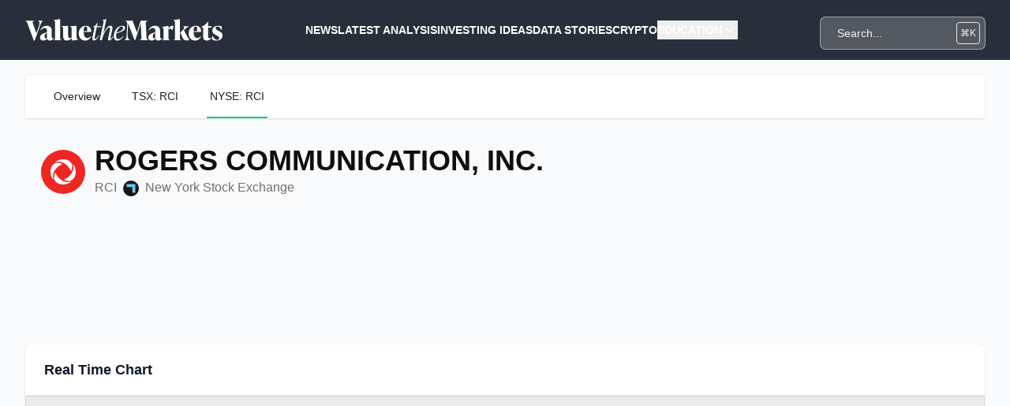

--- FILE ---
content_type: application/javascript; charset=utf-8
request_url: https://www.tradingview-widget.com/static/bundles/embed/embed_technical_analysis_widget.fbbc14b90a0ffa284fa6.js
body_size: 30667
content:
(self.webpackChunktradingview=self.webpackChunktradingview||[]).push([[34597,84915],{650151:(e,t)=>{"use strict";function n(e,t){if(void 0===e)throw new Error("".concat(null!=t?t:"Value"," is undefined"));return e}function r(e,t){if(null===e)throw new Error("".concat(null!=t?t:"Value"," is null"));return e}t.ensureNotNull=t.ensureDefined=t.assert=void 0,t.assert=function(e,t){if(!e)throw new Error("Assertion failed".concat(t?": ".concat(t):""))},t.ensureDefined=n,t.ensureNotNull=r},150335:(e,t)=>{"use strict";function n(e){return Math.round(1e10*e)/1e10}t.isNumber=void 0,t.isNumber=function(e){return"number"==typeof e&&isFinite(e)}},984931:e=>{e.exports={logo:"logo-PsAlMQQF",hidden:"hidden-PsAlMQQF",xxceptionallysmalldonotusebrv1023:"xxceptionallysmalldonotusebrv1023-PsAlMQQF",xxxsmall:"xxxsmall-PsAlMQQF",xxsmall:"xxsmall-PsAlMQQF",xsmall:"xsmall-PsAlMQQF",small:"small-PsAlMQQF",medium:"medium-PsAlMQQF",large:"large-PsAlMQQF",xlarge:"xlarge-PsAlMQQF",xxlarge:"xxlarge-PsAlMQQF",xxxlarge:"xxxlarge-PsAlMQQF",skeleton:"skeleton-PsAlMQQF",letter:"letter-PsAlMQQF"}},570346:e=>{e.exports={wrapper:"wrapper-TJ9ObuLF",animated:"animated-TJ9ObuLF",pulsation:"pulsation-TJ9ObuLF"}},242075:e=>{e.exports={"css-value-copyright-transition-params":".6s 0s cubic-bezier(.4, .01, .22, 1)","css-value-copyright-transition-params-half-time":".3s 0s cubic-bezier(.4, .01, .22, 1)",label:"label-dzbd7lyV",logoWrap:"logoWrap-dzbd7lyV",expandedWithTransition:"expandedWithTransition-dzbd7lyV",expandedByClick:"expandedByClick-dzbd7lyV",start:"start-dzbd7lyV",end:"end-dzbd7lyV",snap:"snap-dzbd7lyV",top:"top-dzbd7lyV",bottom:"bottom-dzbd7lyV",large:"large-dzbd7lyV",expanded:"expanded-dzbd7lyV",label__link:"label__link-dzbd7lyV"}},179641:e=>{e.exports={table:"table-hvDpy38G",tableWrapper:"tableWrapper-hvDpy38G",container:"container-hvDpy38G",title:"title-hvDpy38G",link:"link-hvDpy38G",icon:"icon-hvDpy38G",header:"header-hvDpy38G",row:"row-hvDpy38G",cell:"cell-hvDpy38G",largePadding:"largePadding-hvDpy38G",phoneLandscape:"phoneLandscape-hvDpy38G",tabletVertical:"tabletVertical-hvDpy38G",tabletLandscape:"tabletLandscape-hvDpy38G",buyColor:"buyColor-hvDpy38G",sellColor:"sellColor-hvDpy38G",neutralColor:"neutralColor-hvDpy38G"}},550093:e=>{e.exports={}},582290:e=>{e.exports={scrollWrap:"scrollWrap-FaOvTD2r"}},544764:e=>{e.exports={container:"container-Tv7LSjUz",overlayScrollWrap:"overlayScrollWrap-Tv7LSjUz",wrapper:"wrapper-Tv7LSjUz"}},314212:e=>{e.exports={wrap:"wrap-vSb6C0Bj","wrap--horizontal":"wrap--horizontal-vSb6C0Bj",bar:"bar-vSb6C0Bj",barInner:"barInner-vSb6C0Bj","barInner--horizontal":"barInner--horizontal-vSb6C0Bj","bar--horizontal":"bar--horizontal-vSb6C0Bj"}},932297:e=>{e.exports={"container-strong-sell":"container-strong-sell-Tat_6ZmA","strong-sell":"strong-sell-Tat_6ZmA",speedometerText:"speedometerText-Tat_6ZmA","container-sell":"container-sell-Tat_6ZmA",sell:"sell-Tat_6ZmA","container-neutral":"container-neutral-Tat_6ZmA",neutral:"neutral-Tat_6ZmA","container-buy":"container-buy-Tat_6ZmA",buy:"buy-Tat_6ZmA",
"container-strong-buy":"container-strong-buy-Tat_6ZmA","strong-buy":"strong-buy-Tat_6ZmA",speedometerTextDefault:"speedometerTextDefault-Tat_6ZmA",scale:"scale-Tat_6ZmA"}},19741:e=>{e.exports={squareTabButton:"squareTabButton-huvpscfz",selected:"selected-huvpscfz",disableActiveStateStyles:"disableActiveStateStyles-huvpscfz",disabled:"disabled-huvpscfz",disableFocusOutline:"disableFocusOutline-huvpscfz",xlarge:"xlarge-huvpscfz",tabHiddenContent:"tabHiddenContent-huvpscfz",medium:"medium-huvpscfz",small:"small-huvpscfz",xsmall:"xsmall-huvpscfz",fake:"fake-huvpscfz",verticalTabsWrapper:"verticalTabsWrapper-huvpscfz",verticalButton:"verticalButton-huvpscfz",content:"content-huvpscfz",tabContent:"tabContent-huvpscfz",endSlotInDisclosure:"endSlotInDisclosure-huvpscfz"}},564589:e=>{e.exports={scrollWrap:"scrollWrap-mf1FlhVw",overflowScroll:"overflowScroll-mf1FlhVw",squareTabs:"squareTabs-mf1FlhVw",overflowWrap:"overflowWrap-mf1FlhVw",content:"content-mf1FlhVw",verticalContent:"verticalContent-mf1FlhVw",vertical:"vertical-mf1FlhVw",xsmall:"xsmall-mf1FlhVw",squareTabButton:"squareTabButton-mf1FlhVw",startSlotWrap:"startSlotWrap-mf1FlhVw",endSlotWrap:"endSlotWrap-mf1FlhVw",endUpperSlot:"endUpperSlot-mf1FlhVw",startSlotWrapIconOnly:"startSlotWrapIconOnly-mf1FlhVw",small:"small-mf1FlhVw",medium:"medium-mf1FlhVw",xlarge:"xlarge-mf1FlhVw",squareTabCounter:"squareTabCounter-mf1FlhVw"}},64531:(e,t)=>{"use strict";var n,r=!("undefined"==typeof window||!window.document||!window.document.createElement);function a(){if(n)return n;if(!r||!window.document.body)return"indeterminate";var e=window.document.createElement("div");return e.appendChild(document.createTextNode("ABCD")),e.dir="rtl",e.style.fontSize="14px",e.style.width="4px",e.style.height="1px",e.style.position="absolute",e.style.top="-1000px",e.style.overflow="scroll",document.body.appendChild(e),n="reverse",e.scrollLeft>0?n="default":(e.scrollLeft=1,0===e.scrollLeft&&(n="negative")),document.body.removeChild(e),n}},900608:(e,t,n)=>{"use strict";n.d(t,{guid:()=>o,randomHash:()=>i});const r="xxxxxxxx-xxxx-4xxx-yxxx-xxxxxxxxxxxx",a="0123456789abcdefghijklmnopqrstuvwxyzABCDEFGHIJKLMNOPQRSTUVWXYZ";function o(){return r.replace(/[xy]/g,(e=>{const t=16*Math.random()|0;return("x"===e?t:3&t|8).toString(16)}))}function i(){return function(e){let t="";for(let n=0;n<e;++n){const e=Math.floor(Math.random()*a.length);t+=a[e]}return t}(12)}},158942:(e,t,n)=>{"use strict";n.d(t,{WatchedValue:()=>r.WatchedValue});var r=n(597773);n(390251)},390251:(e,t,n)=>{"use strict";n(536794),n(597773)},597773:(e,t,n)=>{"use strict";n.d(t,{WatchedValue:()=>s});var r=n(735566),a=n(954992);const o=(0,r.getLogger)("Common.WatchedValue");function i(e){o.logError(`${e&&(e.stack||e.message)}`)}class s{constructor(...e){this._listeners=[],e.length>0?this._value=e[0]:delete this._value}destroy(){this.unsubscribe()}value(){return this._owner?this._owner._value:this._value}setValue(e,t){const n=this._owner?this._owner:this;if(n.writeLock)return;const r=n._value===e||Number.isNaN(n._value)&&Number.isNaN(e)
;if(!t&&r&&n.hasOwnProperty("_value"))return;n._value=e;const a=n._listeners.slice();let o=0;for(let t=0;t<a.length;t++){a[t].once&&(n._listeners.splice(t-o,1),o++);try{a[t].cb(e)}catch(e){i(e)}}}deleteValue(){this.setValue(void 0)}subscribe(e,t){if("function"!=typeof e)throw new TypeError("callback must be a function");const n=!!t&&!!t.once,r=!!t&&!!t.callWithLast,a=this._owner?this._owner:this;if(r&&a.hasOwnProperty("_value")){try{e(a._value)}catch(e){i(e)}if(n)return}a._listeners.push({cb:e,owner:this,once:!!t&&!!t.once})}unsubscribe(e){const t=this._owner?this._owner:this;void 0===e&&(e=null);const n=t._listeners;for(let r=n.length;r--;)n[r].owner!==this&&t!==this||n[r].cb!==e&&null!==e||n.splice(r,1)}readonly(){if(this._readonlyInstance)return this._readonlyInstance;const e={subscribe:this.subscribe.bind(this),unsubscribe:this.unsubscribe.bind(this),value:this.value.bind(this),when:this.when.bind(this),ownership:this.ownership.bind(this),spawnOwnership:this.spawnOwnership.bind(this),weakReference:this.weakReference.bind(this),spawn:e=>this.spawn(e).readonly(),destroy:this.destroy.bind(this)};return this._readonlyInstance=e,e}spawn(e){return this._spawn(e)}when(e){(0,a.callWhen)(this,(e=>Boolean(e)),(()=>{try{e(this.value())}catch(e){i(e)}}))}assertNoSubscriptions(){0}ownership(){return this}release(){this.destroy()}spawnOwnership(){return this._spawn()}weakReference(){return this._spawn(void 0,!0)}_spawn(e,t){return new l(this._owner||this,e,t)}}class l extends s{constructor(e,t,n){super(),delete this._listeners,this._owner=e,this._onDestroy=t,this._weakReference=!!n}destroy(){try{this._onDestroy?.()}catch(e){i(e)}super.destroy()}readonly(){return this._readonlySpawnInstance||(this._readonlySpawnInstance={...super.readonly(),destroy:()=>this.destroy(),readonly(){return this}}),this._readonlySpawnInstance}release(){this._weakReference||super.release()}}},807391:(e,t,n)=>{"use strict";n.d(t,{disable:()=>u,enable:()=>c,enabled:()=>s});var r=n(976125);const a=new Map,o=new Map,i=new Set;function s(e){const t=a.get(e);if(void 0!==t)return t;const n=o.get(e);return!!n&&n.some(s)}function l(e,t){a.set(String(e),Boolean(t))}function c(e){l(e,!0)}function u(e){l(e,!1)}!function(){for(const[e,t]of Object.entries(r))if(i.add(e),"subsets"in t)for(const n of t.subsets){i.add(n);let t=o.get(n);void 0===t&&(t=[],o.set(n,t)),t.push(e)}}()},764250:(e,t,n)=>{"use strict";n.d(t,{ActionGroup:()=>a});class r{constructor(e,t){this._group=e;const{hotkey:n,handler:r,desc:a,isDisabled:o,element:i=null,isRepeatAccepted:s=!1}=t;this.hotkey=n,this.handler=r,this.desc=a,this.element=i,this.isRepeatAccepted=s,this.isDisabled=o?"function"==typeof o?o:()=>!0:()=>!1}destroy(){this._group&&(this._group.remove(this),this._group=null)}}class a{constructor(e,t){this._actions=new Map,this._manager=e,this.order=t?.order??0,this.modal=!(!t||!t.modal),t&&(this.desc=t.desc),t&&t.isDisabled?"function"==typeof t.isDisabled?this.isDisabled=t.isDisabled:this.isDisabled=()=>!0:this.isDisabled=()=>!1,this._manager.registerGroup(this)}add(e){
let t=this._actions.get(e.hotkey);t||(t=[],this._actions.set(e.hotkey,t));const n=new r(this,e);return t.push(n),n}remove(e){const t=this._actions.get(e.hotkey);if(!t)return;const n=t.findIndex((t=>t===e));n>=0&&(1===t.length?this._actions.delete(e.hotkey):t.splice(n,1))}handleHotkey(e,t){const n=this._actions.get(e);if(!n)return!1;for(const r of n)if((!r.element||t.target&&r.element.contains(t.target))&&!r.isDisabled(t))return t.repeat&&!r.isRepeatAccepted||(r.handler(t),this._callMatchedHotkeyHandler(e)),t.preventDefault(),!0;return!1}promote(){this._manager.promoteGroup(this)}destroy(){for(const[,e]of this._actions)for(const t of e)t.destroy();this._actions.clear(),this._manager.unregisterGroup(this)}static setMatchedHotkeyHandler(e){a._matchedHotkeyHandler=e}_callMatchedHotkeyHandler(e){a._matchedHotkeyHandler&&a._matchedHotkeyHandler(e)}}},163586:(e,t,n)=>{"use strict";n.d(t,{ActionManager:()=>l});var r=n(158942),a=n(591800),o=n(607423);class i{constructor(e,t){this.modifiers=e,this.code=t}altOrOptionCode(){return"AltLeft"===this.code||"AltRight"===this.code}controlOrMetaCode(){return a.isMacKeyboard?"MetaLeft"===this.code||"MetaRight"===this.code||"OSLeft"===this.code||"OSRight"===this.code:"ControlLeft"===this.code||"ControlRight"===this.code}}class s extends r.WatchedValue{setValue(e,t){const n=this.value();(t||void 0===n||n.code!==e.code||n.modifiers!==e.modifiers)&&super.setValue(e)}}class l{constructor(){this._groups=[],this._pressedKeys=new r.WatchedValue(0),this._keyboardPressedKeysState=new s(new i(0)),this._keyDownListener=e=>{if(e.defaultPrevented)return;const t=(0,a.hashFromEvent)(e);if(this._pressedKeys.setValue(t),this._keyboardPressedKeysState.setValue(new i((0,a.modifiersFromEvent)(e),e.code)),!(0,o.isNativeUIInteraction)(t,e.target))for(let n=this._groups.length;n-- >0;){const r=this._groups[n];if(!r.isDisabled()){if(r.handleHotkey(t,e))return;if(r.modal)return}}},this._keyUpListener=e=>{const t=(0,a.hashFromEvent)(e);this._pressedKeys.setValue(t),this._keyboardPressedKeysState.setValue(new i((0,a.modifiersFromEvent)(e),""))},this._blurEvent=()=>{this._pressedKeys.setValue(0),this._keyboardPressedKeysState.setValue(new i(0,""))},this._mouseEvent=e=>{const t=(0,a.modifiersFromEvent)(e),n=255&(this._pressedKeys.value()??0);this._pressedKeys.setValue(t|n)}}listen(e){e.addEventListener("keydown",this._keyDownListener),e.addEventListener("keyup",this._keyUpListener),e.addEventListener("blur",this._blurEvent),e.addEventListener("mousemove",this._mouseEvent)}unlisten(e){e.removeEventListener("keydown",this._keyDownListener),e.removeEventListener("keyup",this._keyUpListener),e.removeEventListener("blur",this._blurEvent),e.removeEventListener("mousemove",this._mouseEvent)}registerGroup(e){this._groups.push(e),this.sortGroups()}unregisterGroup(e){for(let t=this._groups.length;t--;)this._groups[t]===e&&this._groups.splice(t,1)}promoteGroup(e){const t=this._getModalOrderEpoch(),n=c(e,t);let r=this._groups.findIndex((e=>c(e,t)===n)),a=0;for(;r<this._groups.length&&c(this._groups[r],t)===n;){
const o=this._groups[r];o===e?a=1:c(o,t)===n&&(this._groups[r-a]=o),r++}this._groups[r-a]=e}pressedKeys(){return this._pressedKeys.readonly()}keyboardPressedKeysState(){return this._keyboardPressedKeysState.readonly()}sortGroups(){const e=this._getModalOrderEpoch();this._groups.sort(((t,n)=>c(n,e)-c(t,e)))}_getMinOrder(){return this._groups.reduce(((e,t)=>Math.min(e,t.order)),0)}_getModalOrderEpoch(){return-2*(Math.abs(this._getMinOrder())-1)}}function c(e,t){return e.order+(e.modal?t:0)}},129592:(e,t,n)=>{"use strict";n.d(t,{createGroup:()=>i,registerWindow:()=>s});var r=n(163586),a=n(764250);n(591800);const o=new r.ActionManager;o.pressedKeys(),o.keyboardPressedKeysState();function i(e){return new a.ActionGroup(o,e)}function s(e){o.listen(e)}},591800:(e,t,n)=>{"use strict";n.d(t,{Modifiers:()=>o,hashFromEvent:()=>s,humanReadableHash:()=>u,isMacKeyboard:()=>a,modifiersFromEvent:()=>i});var r=n(23482);const a=r.isMac||r.isIOS;var o;function i(e){let t=0;return e.shiftKey&&(t+=1024),e.altKey&&(t+=512),e.ctrlKey&&(t+=256),e.metaKey&&(t+=2048),t}function s(e){return i(e)|e.keyCode}!function(e){e[e.None=0]="None",e[e.Alt=512]="Alt",e[e.Shift=1024]="Shift",e[e.Mod=a?2048:256]="Mod",e[e.Control=256]="Control",e[e.Meta=2048]="Meta"}(o||(o={}));const l={9:"⇥",13:"↵",27:"Esc",8:a?"⌫":"Backspace",32:"Space",35:"End",36:"Home",37:"←",38:"↑",39:"→",40:"↓",45:"Ins",46:"Del",188:",",191:"/"},c={9:"Tab",13:"Enter",27:"Esc",8:"Backspace",32:"Space",35:"End",36:"Home",37:"ArrowLeft",38:"ArrowUp",39:"ArrowRight",40:"ArrowDown",45:"Ins",46:"Del",188:",",191:"/"};for(let e=1;e<=16;e++)l[e+111]=`F${e}`,c[e+111]=`F${e}`;function u(e){let t=function(e,t=!a){let n="";return 256&e&&(n+=d(a?"^":"Ctrl",t)),512&e&&(n+=d(a?"⌥":"Alt",t)),1024&e&&(n+=d(a?"⇧":"Shift",t)),2048&e&&(n+=d(a?"⌘":"Win",t)),n}(e);const n=255&e;return t+=n in l?l[n]:String.fromCharCode(n),t}function d(e,t){return`${e}${t?" + ":a?" ":""}`}},607423:(e,t,n)=>{"use strict";n.d(t,{isNativeUIInteraction:()=>o,isTextEditingField:()=>a});var r=n(591800);function a(e){if("INPUT"===e.tagName){const t=e.type;return"text"===t||"email"===t||"number"===t||"password"===t||"search"===t||"tel"===t||"url"===t}return"TEXTAREA"===e.tagName||e.isContentEditable}function o(e,t){if(!t)return!1;const n=255&e;if(27===n||n>>>4==7)return!1;switch(e^n){case r.Modifiers.Alt:return(38===n||40===n)&&"SELECT"===t.tagName||a(t);case r.Modifiers.Alt+r.Modifiers.Shift:return a(t);case r.Modifiers.Mod:if(67===n||!r.isMacKeyboard&&45===n){const e=t.ownerDocument&&t.ownerDocument.getSelection();if(e&&!e.isCollapsed)return!0}return a(t);case r.Modifiers.Mod+r.Modifiers.Shift:return n>=33&&n<=40&&a(t);case r.Modifiers.Shift:case 0:return 9===n?!(!t.ownerDocument||t===t.ownerDocument.body||t===t.ownerDocument.documentElement):(!function(e){if("BUTTON"===e.tagName)return!0;if("INPUT"===e.tagName){const t=e.type;if("submit"===t||"button"===t||"reset"===t||"checkbox"===t||"radio"===t)return!0}return!1}(t)||13===n||32===n||9===n)&&("form"in t||t.isContentEditable)}return!1}},884566:(e,t,n)=>{"use strict";n.d(t,{
CircleLogo:()=>i});var r=n(50959),a=n(842060),o=n(984931);n.n(o)().hidden;function i(e){const t=(0,a.isCircleLogoWithUrlProps)(e),[n,o]=(0,r.useState)(0),i=(0,r.useRef)(null),s=(0,a.getStyleClasses)(e.size,n,e.className),l=e.alt??e.title??"",c=t?l[0]:e.placeholderLetter;return(0,r.useEffect)((()=>o(i.current?.complete??!t?2:1)),[t]),t&&3!==n?r.createElement("img",{ref:i,className:s,crossOrigin:"",src:e.logoUrl,alt:l,title:e.title,loading:e.loading,onLoad:()=>o(2),onError:()=>o(3),"aria-label":e["aria-label"],"aria-hidden":e["aria-hidden"]}):r.createElement("span",{className:s,title:e.title,"aria-label":e["aria-label"],"aria-hidden":e["aria-hidden"]},c)}},842060:(e,t,n)=>{"use strict";n.d(t,{getStyleClasses:()=>l,isCircleLogoWithUrlProps:()=>c});var r=n(497754),a=n.n(r),o=n(548729),i=n(984931),s=n.n(i);function l(e,t=2,n){return a()(s().logo,s()[e],n,0===t||1===t?a()(o.skeletonTheme.wrapper,s().skeleton):s().letter,1===t&&o.skeletonTheme.animated)}function c(e){return"logoUrl"in e&&null!==e.logoUrl&&void 0!==e.logoUrl&&0!==e.logoUrl.length}},465201:(e,t,n)=>{"use strict";n.d(t,{CustomBehaviourContext:()=>r});const r=(0,n(50959).createContext)({enableActiveStateStyles:!0});r.displayName="CustomBehaviourContext"},169986:(e,t,n)=>{"use strict";n.d(t,{CustomBehaviourContext:()=>r.CustomBehaviourContext});var r=n(465201);n(741083)},741083:(e,t,n)=>{"use strict"},745269:(e,t,n)=>{"use strict";n.d(t,{dur:()=>r,easingFunc:()=>a});const r=350,a={linear:e=>e,easeInQuad:e=>e*e,easeOutQuad:e=>e*(2-e),easeInOutQuad:e=>e<.5?2*e*e:(4-2*e)*e-1,easeInCubic:e=>e*e*e,easeOutCubic:e=>--e*e*e+1,easeInOutCubic:e=>e<.5?4*e*e*e:(e-1)*(2*e-2)*(2*e-2)+1,easeInQuart:e=>e*e*e*e,easeOutQuart:e=>1- --e*e*e*e,easeInOutQuart:e=>e<.5?8*e*e*e*e:1-8*--e*e*e*e,easeInQuint:e=>e*e*e*e*e,easeOutQuint:e=>1+--e*e*e*e*e,easeInOutQuint:e=>e<.5?16*e*e*e*e*e:1+16*--e*e*e*e*e}},693427:(e,t,n)=>{"use strict";n.d(t,{useCollapsible:()=>r.useCollapsible});n(277762);var r=n(823368)},909358:(e,t,n)=>{"use strict";n.d(t,{useIsNonFirstRender:()=>a});var r=n(50959);function a(){return!function(){const[e,t]=(0,r.useState)(!0);return(0,r.useEffect)((()=>{t(!1)}),[]),e}()}},283657:(e,t,n)=>{"use strict";n.d(t,{useComposedKeyboardActionHandlers:()=>s,useKeyboardActionHandler:()=>i,useKeyboardClose:()=>c,useKeyboardEventHandler:()=>l});var r=n(50959),a=n(591800);const o=()=>!0;function i(e,t,n=o,a){return(0,r.useCallback)((r=>{if(a){if("horizontal"===a&&(40===r||38===r))return;if("vertical"===a&&(37===r||39===r))return}const o=e.map((e=>"function"==typeof e?e():e));return!(!n(r)||!o.includes(r))&&(t(r),!0)}),[...e,t,n])}function s(...e){return(0,r.useCallback)((t=>{for(const n of e)if(n(t))return!0;return!1}),[...e])}function l(e,t=!0,n=!1){const o=s(...e);return(0,r.useCallback)((e=>{const r=o((0,a.hashFromEvent)(e));r&&t&&e.preventDefault(),r&&n&&e.stopPropagation()}),[o])}function c(e,t){return i([9,(0,r.useCallback)((()=>a.Modifiers.Shift+9),[]),27],t,(0,r.useCallback)((()=>e),[e]))}},222463:(e,t,n)=>{"use strict";n.d(t,{useSafeMatchMedia:()=>a});var r=n(50959)
;function a(e,t=!1){const[n,a]=(0,r.useState)(t);return(0,r.useEffect)((()=>{const t=window.matchMedia(e);function n(){a(t.matches)}return n(),t.addEventListener("change",n),()=>{t.removeEventListener("change",n)}}),[e]),n}},662929:(e,t,n)=>{"use strict";n.d(t,{useMergedRefs:()=>o});var r=n(50959),a=n(551080);function o(e){return(0,r.useCallback)((0,a.mergeRefs)(e),e)}},853970:(e,t,n)=>{"use strict";n.d(t,{useOutsideEvent:()=>r.useOutsideEvent});var r=n(31241)},238718:(e,t,n)=>{"use strict";n.d(t,{useRefsMap:()=>a});var r=n(50959);function a(){const e=(0,r.useRef)(new Map),t=(0,r.useCallback)((t=>n=>{null!==n?e.current.set(t,n):e.current.delete(t)}),[e]);return[e,t]}},444530:(e,t,n)=>{"use strict";n.d(t,{useResizeObserver:()=>i});var r=n(50959),a=n(774218),o=n(267521);function i(e,t=[]){const{callback:n,ref:i=null}=function(e){return"function"==typeof e?{callback:e}:e}(e),s=(0,r.useRef)(null),l=(0,r.useRef)(n);l.current=n;const c=(0,o.useFunctionalRefObject)(i),u=(0,r.useCallback)((e=>{c(e),null!==s.current&&(s.current.disconnect(),null!==e&&s.current.observe(e))}),[c,s]);return(0,a.useIsomorphicLayoutEffect)((()=>(s.current=new ResizeObserver(((e,t)=>{l.current(e,t)})),c.current&&u(c.current),()=>{s.current?.disconnect()})),[c,...t]),u}},274001:(e,t,n)=>{"use strict";n.d(t,{useTabs:()=>r.useTabs});var r=n(941598)},132734:(e,t,n)=>{"use strict";n.d(t,{Icon:()=>a});var r=n(50959);const a=r.forwardRef(((e,t)=>{const{icon:n="",title:a,ariaLabel:o,ariaLabelledby:i,ariaHidden:s,...l}=e,c=!!(a||o||i);return r.createElement("span",{role:"img",...l,ref:t,"aria-label":o,"aria-labelledby":i,"aria-hidden":s||!c,title:a,dangerouslySetInnerHTML:{__html:n}})}))},79205:(e,t,n)=>{"use strict";n.d(t,{Icon:()=>r.Icon});var r=n(132734)},600586:(e,t,n)=>{"use strict";n.d(t,{MenuWidthContext:()=>r});const r=n(50959).createContext({setMenuMaxWidth:!1})},548729:(e,t,n)=>{"use strict";n.d(t,{skeletonTheme:()=>a});var r=n(570346);const a=n.n(r)()},280708:(e,t,n)=>{"use strict";n.d(t,{useTabsMainHandlers:()=>v});var r=n(50959),a=n(763341),o=n(846503),i=n(892487),s=n(693427),l=n(274001),c=n(718083),u=n(662929),d=n(283657),m=n(713094),p=n(909358),h=n(444530),g=n(199090),f=n(680710),b=n(246002);function v(e,t,n){const{id:v,items:S,activationType:y,orientation:w="horizontal",disabled:x,onActivate:E,isActive:k,overflowBehaviour:T,enableActiveStateStyles:A,tablistLabelId:C,tablistLabel:_,preventDefaultIfKeyboardActionHandled:M,size:N,stopPropagationIfKeyboardActionHandled:R,keyboardNavigationLoop:z,defaultKeyboardFocus:L,focusableItemAttributes:I}=t,D=(0,r.useMemo)((()=>(0,b.transformTabsWithCounters)(S,x,N)),[S,x,N]),O=(0,o.useMobileTouchState)(),B=(0,i.useOverflowBehaviour)(T),P=(0,r.useRef)(!1),F=(0,r.useCallback)((e=>e.id),[]),W=A??!O,V=(0,m.useFadeInContext)(),{visibleItems:U,hiddenItems:H,containerRefCallback:$,innerContainerRefCallback:X,moreButtonRef:K,setItemRef:Q,itemsMeasurements:G}=(0,s.useCollapsible)(D,F,k),q=(0,g.usePrevious)(G.current?.containerWidth)??0,j=(0,p.useIsNonFirstRender)(),Y=G.current?.containerWidth??0;let Z=!1
;G.current&&j&&(Z=(0,f.checkReadiness)(G.current,H,U,B,n.gap??0)||0===Y);const J=(0,h.useResizeObserver)((([e])=>{requestAnimationFrame((()=>{j&&Z&&e.contentRect.width===q&&V()}))})),ee="collapse"===B?U:D,te=(0,r.useMemo)((()=>"collapse"===B?H:[]),[B,H]),ne=(0,r.useCallback)((e=>te.includes(e)),[te]),{isOpened:re,open:ae,close:oe,onButtonClick:ie}=(0,c.useDisclosure)({id:v,disabled:x}),{tabsBindings:se,tablistBinding:le,scrollWrapBinding:ce,onActivate:ue,onHighlight:de,isHighlighted:me}=(0,l.useTabs)({id:v,items:[...ee,...te],activationType:y,orientation:w,disabled:x,tablistLabelId:C,tablistLabel:_,preventDefaultIfKeyboardActionHandled:M,scrollIntoViewOptions:n.scrollIntoViewOptions,onActivate:E,isActive:k,isCollapsed:ne,isRtl:n.isRtl,isDisclosureOpened:re,isRadioGroup:n.isRadioGroup,stopPropagationIfKeyboardActionHandled:R,keyboardNavigationLoop:z,defaultKeyboardFocus:L,focusableItemAttributes:I,compareTabs:n.compareTabs,findTab:n.findTab}),pe=te.find(me),he=(0,r.useCallback)((()=>{const e=D.find(k);e&&de(e)}),[de,k,D]),ge=(0,r.useCallback)((()=>{oe(),he(),P.current=!0}),[oe,he]),fe=(0,r.useCallback)((()=>{pe&&(ue(pe),de(pe,250))}),[ue,de,pe]);ce.ref=(0,u.useMergedRefs)([J,ce.ref,$]),le.ref=(0,u.useMergedRefs)([le.ref,X]),le.onKeyDown=(0,a.createSafeMulticastEventHandler)((0,d.useKeyboardEventHandler)([(0,d.useKeyboardClose)(re,ge),(0,d.useKeyboardActionHandler)([13,32],fe,(0,r.useCallback)((()=>Boolean(pe)),[pe]))],M),le.onKeyDown);const be=(0,r.useCallback)((e=>{P.current=!0,ie(e)}),[P,ie]),ve=(0,r.useCallback)((e=>{e&&ue(e)}),[ue]);return(0,r.useEffect)((()=>{P.current?P.current=!1:pe&&!re?ae():!pe&&re&&oe()}),[pe,re,ae,oe]),{enableActiveStateStyles:W,moreButtonRef:K,setItemRef:Q,getBindings:e=>se.find((t=>t.id===e.id)),handleMoreButtonClick:be,handleCollapsedItemClick:ve,scrollWrapBinding:ce,overflowBehaviour:B,tablistBinding:le,visibleTabs:ee,hiddenTabs:te,handleActivate:ue,isMobileTouch:O,getItemId:F,isDisclosureOpened:re,isHighlighted:me,closeDisclosure:oe}}},894650:(e,t,n)=>{"use strict";n.d(t,{TabNames:()=>o.TabNames,findEdgesTab:()=>a.findEdgesTab,getTabAttributes:()=>r.getTabAttributes,getTabListAttributes:()=>r.getTabListAttributes});var r=n(818080),a=n(566931),o=n(304400)},89317:(e,t,n)=>{"use strict";n.d(t,{dataQaIds:()=>a});var r=n(147975);function a(e,t){return[e,t].filter(r.isExistent).join(" ")}},481058:(e,t,n)=>{"use strict";n.d(t,{createDomId:()=>d});const r="id",a=/\s/g,o="-",i="_";function s(e){return"string"==typeof e}function l(e){switch(typeof e){case"string":return e;case"number":case"bigint":return e.toString(10);case"boolean":case"symbol":return e.toString();default:return null}}function c(e){return e.trim().length>0}function u(e){return e.replace(a,o)}function d(...e){const t=e.map(l).filter(s).filter(c).map(u);return(t.length>0&&t[0].startsWith(r+i)?t:[r,...t]).join(i)}},746326:(e,t,n)=>{"use strict";function r(e,t=!1){const n=getComputedStyle(e),r=[n.width];return"border-box"!==n.boxSizing&&r.push(n.paddingLeft,n.paddingRight,n.borderLeftWidth,n.borderRightWidth),
t&&r.push(n.marginLeft,n.marginRight),r.reduce(((e,t)=>e+(parseFloat(t)||0)),0)}n.d(t,{outerWidth:()=>r})},843085:(e,t,n)=>{"use strict";n.d(t,{getTextForTooltip:()=>i});var r=n(50959);const a=e=>(0,r.isValidElement)(e)&&Boolean(e.props.children),o=(e,t=!0)=>null==e||"boolean"==typeof e||"{}"===JSON.stringify(e)?"":e.toString()+(t?" ":""),i=e=>Array.isArray(e)||(0,r.isValidElement)(e)?r.Children.toArray(e).reduce(((e,t)=>{let n="";return n=(0,r.isValidElement)(t)&&a(t)?i(t.props.children):(0,r.isValidElement)(t)&&!a(t)?"":o(t),e.concat(n)}),"").trim():o(e,!1)},551080:(e,t,n)=>{"use strict";function r(e){return t=>{e.forEach((e=>{"function"==typeof e?e(t):null!=e&&(e.current=t)}))}}function a(e){return r([e])}n.d(t,{isomorphicRef:()=>a,mergeRefs:()=>r})},351290:(e,t,n)=>{"use strict";n.d(t,{OverlapManager:()=>i,getRootOverlapManager:()=>l});var r=n(650151),a=n(593110);class o{constructor(){this._storage=[]}add(e){this._storage.push(e)}remove(e){this._storage=this._storage.filter((t=>e!==t))}has(e){return this._storage.includes(e)}getItems(){return this._storage}}class i{constructor(e=document){this._storage=new o,this._windows=new Map,this._index=0,this._document=e,this._container=e.createDocumentFragment()}setContainer(e){const t=this._container,n=null===e?this._document.createDocumentFragment():e;!function(e,t){Array.from(e.childNodes).forEach((e=>{e.nodeType===Node.ELEMENT_NODE&&t.appendChild(e)}))}(t,n),this._container=n}registerWindow(e){this._storage.has(e)||this._storage.add(e)}ensureWindow(e,t={position:"fixed",direction:"normal"}){const n=this._windows.get(e);if(void 0!==n)return n;this.registerWindow(e);const r=this._document.createElement("div");if(r.style.position=t.position,r.style.zIndex=this._index.toString(),r.dataset.id=e,void 0!==t.index){const e=this._container.childNodes.length;if(t.index>=e)this._container.appendChild(r);else if(t.index<=0)this._container.insertBefore(r,this._container.firstChild);else{const e=this._container.childNodes[t.index];this._container.insertBefore(r,e)}}else"reverse"===t.direction?this._container.insertBefore(r,this._container.firstChild):this._container.appendChild(r);return this._windows.set(e,r),++this._index,r}unregisterWindow(e){this._storage.remove(e);const t=this._windows.get(e);void 0!==t&&(null!==t.parentElement&&t.parentElement.removeChild(t),this._windows.delete(e))}getZindex(e){const t=this.ensureWindow(e);return parseInt(t.style.zIndex||"0")}moveLastWindowToTop(){const e=this._storage.getItems(),t=e[e.length-1];t&&this.moveToTop(t)}moveToTop(e){if(this.getZindex(e)!==this._index){const t=this.ensureWindow(e);this._windows.forEach(((e,n)=>{e.hasAttribute(a.FOCUS_TRAP_DATA_ATTRIBUTE)&&e.setAttribute(a.FOCUS_TRAP_DATA_ATTRIBUTE,e===t?"true":"false")})),t.style.zIndex=(++this._index).toString()}}removeWindow(e){this.unregisterWindow(e)}}const s=new WeakMap;function l(e=document){const t=e.getElementById("overlap-manager-root");if(null!==t)return(0,r.ensureDefined)(s.get(t));{const t=new i(e),n=function(e){const t=e.createElement("div")
;return t.style.position="absolute",t.style.zIndex=150..toString(),t.style.top="0px",t.style.left="0px",t.id="overlap-manager-root",t.dataset.qaId="overlap-manager-root",t}(e);return s.set(n,t),t.setContainer(n),e.body.appendChild(n),t}}},927301:(e,t,n)=>{"use strict";n.d(t,{getFirstSegmentOrCodePointString:()=>l,htmlEscape:()=>s});const r=/[<"'&>]/g,a=e=>`&#${e.charCodeAt(0)};`,o={"&lt;":"<","&gt;":">","&quot;":'"',"&apos;":"'","&amp;":"&","&#60;":"<","&#62;":">","&#34;":'"',"&#39;":"'","&#039;":"'","&#38;":"&"},i=Object.assign({},...Object.entries(o).map((([e,t])=>({[t]:e}))));new RegExp(Object.keys(o).join("|"),"g"),new RegExp(Object.keys(i).join("|"),"g");function s(e){return e.replace(r,a)}function l(e){const t=Intl.Segmenter;if(t){const n=new t(void 0,{granularity:"grapheme"}),[{segment:r}={segment:null}]=n.segment(e);return r?.toUpperCase()??null}{const t=e.codePointAt(0);return t?String.fromCodePoint(t).toUpperCase():null}}},62889:(e,t,n)=>{"use strict";n.d(t,{copyrightLabel:()=>c});var r,a=n(444372),o=n(497754),i=n(536794),s=n(995683),l=n(242075);function c({svgText:e,icon:t,theme:c,url:u,mode:d,verticalPosition:m=r.Vertical.Bottom,horizontalPosition:p=r.Horizontal.End,snapToEdge:h=!0,isExpanded:g=!1,className:f}){let b;switch(d){case"new":case"with_border":case"large_trade":b=(0,i.clone)(c);break;default:b=(0,s.mergeThemes)((0,i.clone)(l),c)}const v=document.createElement("span");let S;u&&(S=document.createElement("a"),S.classList.add(...b.label__link.split(/\s/)),S.href=u,S.target="_blank",S.rel="noopener noreferrer",S.setAttribute("data-target-type","copyright"),S.ariaLabel=a.t(null,void 0,n(15572)),v.append(S)),v.className=o(b.label,p===r.Horizontal.Start&&b.start,p===r.Horizontal.End&&b.end,m===r.Vertical.Top&&b.top,m===r.Vertical.Bottom&&b.bottom,h&&"large_trade"!==d&&b.snap,"large_old"===d&&b.large,(g||"large_trade"===d)&&b.expanded,f,"js-copyright-label"),v.addEventListener("click",(()=>{function e(){v.classList.remove(b.expandedByClick),v.removeEventListener("mouseleave",e)}v.classList.contains(b.expandedWithTransition)||v.classList.contains(b.expanded)||(v.classList.contains(b.expandedByClick)?u||e():(v.classList.add(b.expandedByClick),v.addEventListener("mouseleave",e)))}));const y=document.createElement("span");y.className=b.logoWrap,y.innerHTML=t;const w=document.createElement("span");return w.className=b.svgTextWrap,w.innerHTML=e,v.append(y,w),[v,b]}!function(e){let t,n;!function(e){e[e.Bottom=0]="Bottom",e[e.Top=1]="Top"}(t=e.Vertical||(e.Vertical={})),function(e){e[e.Start=0]="Start",e[e.End=1]="End"}(n=e.Horizontal||(e.Horizontal={}))}(r||(r={}))},351079:(e,t,n)=>{"use strict";n.d(t,{createCopyrightLabel:()=>i});var r=n(497754),a=n(62889),o=n(952598);function i({sheriffOptions:e,...t}){const[n,i]=(0,a.copyrightLabel)(t),s=e&&e.includes(o.KnownAction.Expand),l=e&&e.includes(o.KnownAction.LargeTradeLogo);return n.className=r(n.className,(s||l)&&i.expandedWithTransition),n}},952598:(e,t,n)=>{"use strict";var r;n.d(t,{KnownAction:()=>r,widgetSheriffActions:()=>a}),function(e){
e.Expand="expand-logo",e.LargeTradeLogo="large-trade-logo"}(r||(r={}));const a=new Set([r.Expand,r.LargeTradeLogo])},778785:(e,t,n)=>{"use strict";n.d(t,{mobiletouch:()=>a,setClasses:()=>o});var r=n(23482);const a=r.mobiletouch;r.touch;function o(){document.documentElement.classList.add(r.touch?"feature-touch":"feature-no-touch",r.mobiletouch?"feature-mobiletouch":"feature-no-mobiletouch")}},125226:(e,t,n)=>{"use strict";n.d(t,{isFeatureEnabled:()=>u});var r=n(49437),a=n(251924),o=n(584878);n(638456);const i=new a.Delegate,s="forcefeaturetoggle.";const l=new class{enableFeature(e){r.TVLocalStorage.setItem(s+e,"true"),i.fire(e)}disableFeature(e){r.TVLocalStorage.setItem(s+e,"false"),i.fire(e)}resetFeature(e){r.TVLocalStorage.removeItem(s+e),i.fire(e)}onFeaturesStateChanged(){return i}};function c(e,t){return(!e[t]||-1!==e[t])&&(!!("true"===r.TVLocalStorage.getItem(s+t)||window.is_authenticated&&"true"===window.user?.settings?.[s+t])||!("false"===r.TVLocalStorage.getItem(s+t)||window.is_authenticated&&"false"===window.user?.settings?.[s+t])&&(!!e[t]&&(1===e[t]||(0,o.shouldAffectUser)(t,e[t]))))}window.TradingView=window.TradingView||{},window.TradingView.FeatureToggle=l;const u=(d=window.featureToggleState||{},window.TradingView.onWidget?.()||Promise.all([n.e(81781),n.e(34604)]).then(n.bind(n,481781)).then((e=>{e.pushStreamMultiplexer.on("featuretoggle",(e=>{const t=c(d,e.name);d[e.name]=e.state,t!==c(d,e.name)&&i.fire(e.name)}))})),c.bind(null,d));var d;window.TradingView.isFeatureEnabled=u},251954:(e,t,n)=>{"use strict";n.d(t,{emit:()=>c,subscribe:()=>l,unsubscribe:()=>s});var r=n(251924);const a={},o=[],i={};function s(e,t,n){a[e].unsubscribe(n,t)}function l(e,t,n,o){a.hasOwnProperty(e)||(a[e]=new r.Delegate),i[e]?t.call(n):a[e].subscribe(n,t,o)}function c(e,...t){const n=[e].concat(t);o.forEach((e=>{e.apply(null,n)})),a.hasOwnProperty(e)&&a[e].fire.apply(a[e],t)}},799786:(e,t,n)=>{"use strict";n.d(t,{createGroup:()=>r.createGroup});var r=n(129592),a=n(764250),o=n(591800),i=n(345848);(0,r.registerWindow)(window),a.ActionGroup.setMatchedHotkeyHandler((e=>{(0,i.trackEvent)("Keyboard Shortcuts",(0,o.humanReadableHash)(e))}))},588948:(e,t,n)=>{"use strict";n.d(t,{getInitData:()=>a});n(650151);(0,n(735566).getLogger)("Common.InitData");const r=window.initData||{};function a(){return r}},49437:(e,t,n)=>{"use strict";const{getLogger:r}=n(735566),a=r("TVLocalStorage");var o=function(){try{this.isAvailable=!0,this.localStorage=window.localStorage,this.localStorage.setItem("tvlocalstorage.available","true")}catch(e){delete this.isAvailable,delete this.localStorage}this._updateLength();try{this._report()}catch(e){}};o.prototype._report=function(){if(this.isAvailable){const e=10,t=[];for(let e=0;e<this.localStorage.length;e++){const n=this.key(e);t.push({key:n,length:String(this.getItem(n)).length})}t.sort(((e,t)=>t.length-e.length));const n=t.slice(0,e);t.sort(((e,t)=>t.key.length-e.key.length));const r=t.slice(0,e);a.logNormal(`Total amount of keys in Local Storage: ${this.length}`),
a.logNormal(`Top ${e} keys with longest values: ${JSON.stringify(n)}`),a.logNormal(`Top ${e} longest key names: ${JSON.stringify(r)}`);try{navigator.storage.estimate().then((e=>{a.logNormal(`Storage estimate: ${JSON.stringify(e)}`)}))}catch(e){}}},o.prototype.length=0,o.prototype.isAvailable=!1,o.prototype.localStorage={"tvlocalstorage.available":"false"},o.prototype._updateLength=function(){if(this.isAvailable)this.length=this.localStorage.length;else{var e,t=0;for(e in this.localStorage)this.localStorage.hasOwnProperty(e)&&t++;this.length=t}},o.prototype.key=function(e){return this.isAvailable?this.localStorage.key(e):Object.keys(this.localStorage)[e]},o.prototype.getItem=function(e){return this.isAvailable?this.localStorage.getItem(e):void 0===this.localStorage[e]?null:this.localStorage[e]},o.prototype.setItem=function(e,t){this.isAvailable?this.localStorage.setItem(e,t):this.localStorage[e]=t,this._updateLength()},o.prototype.removeItem=function(e){this.isAvailable?this.localStorage.removeItem(e):delete this.localStorage[e],this._updateLength()},o.prototype.clear=function(){this.isAvailable?this.localStorage.clear():this.localStorage={},this._updateLength()},window.TVLocalStorage=new o,e.exports.TVLocalStorage=window.TVLocalStorage},638456:(e,t,n)=>{"use strict";n.d(t,{CheckMobile:()=>s,isDesktopApp:()=>o,isSymphonyEmbed:()=>i,onWidget:()=>c});var r=n(23482);const a=window.TradingView=window.TradingView||{};function o(){return/TVDesktop/i.test(navigator.userAgent)}function i(){return a.isSymphony||!1}const s={Android:()=>r.isAndroid,BlackBerry:()=>r.isBlackBerry,iOS:()=>r.isIOS,Opera:()=>r.isOperaMini,isIPad:()=>r.isIPad,any:()=>r.isAnyMobile};a.isMobile=s;const l=new Map;function c(){const e=window.location.pathname,t=window.location.host,n=`${t}${e}`;return l.has(n)||l.set(n,function(e,t){const n=["^widget-docs"];for(const e of n)if(new RegExp(e).test(t))return!0;const r=["^widgetembed/?$","^cmewidgetembed/?$","^([0-9a-zA-Z-]+)/widgetembed/?$","^([0-9a-zA-Z-]+)/widgetstatic/?$","^([0-9a-zA-Z-]+)?/?mediumwidgetembed/?$","^twitter-chart/?$","^telegram/chart/?$","^embed/([0-9a-zA-Z]{8})/?$","^widgetpopup/?$","^extension/?$","^idea-popup/?$","^hotlistswidgetembed/?$","^([0-9a-zA-Z-]+)/hotlistswidgetembed/?$","^marketoverviewwidgetembed/?$","^([0-9a-zA-Z-]+)/marketoverviewwidgetembed/?$","^eventswidgetembed/?$","^tickerswidgetembed/?$","^forexcrossrateswidgetembed/?$","^forexheatmapwidgetembed/?$","^marketquoteswidgetembed/?$","^screenerwidget/?$","^cryptomktscreenerwidget/?$","^([0-9a-zA-Z-]+)/cryptomktscreenerwidget/?$","^([0-9a-zA-Z-]+)/marketquoteswidgetembed/?$","^technical-analysis-widget-embed/$","^singlequotewidgetembed/?$","^([0-9a-zA-Z-]+)/singlequotewidgetembed/?$","^embed-widget/([0-9a-zA-Z-]+)/(([0-9a-zA-Z-]+)/)?$","^widget-docs/([0-9a-zA-Z-]+)/([0-9a-zA-Z-/]+)?$"],a=e.replace(/^\//,"");let o;for(let e=r.length-1;e>=0;e--)if(o=new RegExp(r[e]),o.test(a))return!0;return!1}(e,t)),l.get(n)??!1}a.onWidget=c;r.isChrome,r.isFF,r.isEdge,r.isSafari},584878:(e,t,n)=>{"use strict";n.d(t,{shouldAffectUser:()=>l})
;var r=n(855385),a=n.n(r),o=n(49437);const i="featuretoggle_seed";function s(e){try{const t=a()(e+function(){if(window.user&&window.user.id)return window.user.id;const e=o.TVLocalStorage.getItem(i);if(null!==e)return e;const t=Math.floor(1e6*Math.random());return o.TVLocalStorage.setItem(i,`${t}`),t}()),n=new DataView(t);return n.getUint32(0,!0)/4294967296}catch(e){return.5}}function l(e,t){return s(e)<=t}},345848:(e,t,n)=>{"use strict";n.d(t,{trackEvent:()=>s});var r=n(735566),a=n(337250);n(251954);const o=(0,r.getLogger)("Common.TrackEvent");let i=!1;const s=(e,t,n)=>{if(i)return;let r=(e?e+":":"")+t;n&&(r+=" "+n),o.logNormal(r),(0,a.isFeaturesetEnabled)("widget")||!window._UNIT_TESTS&&window.gtag&&window.gtag("event",t,{event_category:e,event_label:n})}},444372:(e,t,n)=>{"use strict";n.d(t,{t:()=>r.t});n(7742);var r=n(378338)},495217:(e,t,n)=>{"use strict";n.d(t,{CircleLogo:()=>r.CircleLogo});var r=n(884566)},217802:(e,t,n)=>{"use strict";n.d(t,{PopupMenuDisclosureView:()=>c});var r=n(50959),a=n(89317),o=n(45968),i=n(127500),s=n(586240);const l=parseInt(s["size-header-height"]);function c(e){const{button:t,popupChildren:n,buttonRef:s,listboxId:c,listboxClassName:u,listboxTabIndex:d,matchButtonAndListboxWidths:m,isOpened:p,scrollWrapReference:h,listboxReference:g,onClose:f,onOpen:b,onListboxFocus:v,onListboxBlur:S,onListboxKeyDown:y,listboxAria:w,repositionOnScroll:x=!0,closeOnHeaderOverlap:E=!1,popupPositionCorrection:k={x:0,y:0},popupPosition:T,dataQaId:A}=e,C=(0,i.useGetPopupMenuPosition)(s,m,k),_=E?l:0;return r.createElement(r.Fragment,null,t,r.createElement(o.PopupMenu,{...w,dataQaId:(0,a.dataQaIds)("ui-kit-disclosure-popup",A),id:c,className:u,tabIndex:d,isOpened:p,position:T||C,repositionOnScroll:x,onClose:f,onOpen:b,doNotCloseOn:s.current,reference:g,scrollWrapReference:h,onFocus:v,onBlur:S,onKeyDown:y,closeOnScrollOutsideOffset:_},n))}},435697:(e,t,n)=>{"use strict";n.d(t,{useSafeMatchMedia:()=>r.useSafeMatchMedia});var r=n(222463)},634993:(e,t,n)=>{"use strict";n.d(t,{PopupMenuItem:()=>d});var r=n(50959),a=n(497754),o=n(345848),i=n(224743),s=n(495217),l=n(184277),c=n(928534);function u(e){e.stopPropagation()}function d(e){const{id:t,role:n,className:d,title:m,labelRowClassName:p,labelClassName:h,toolboxClassName:g,shortcut:f,forceShowShortcuts:b,icon:v,iconClassname:S,isActive:y,isDisabled:w,isHovered:x,appearAsDisabled:E,label:k,link:T,showToolboxOnHover:A,showToolboxOnFocus:C,target:_,rel:M,toolbox:N,toolboxRole:R,reference:z,onMouseOut:L,onMouseOver:I,onKeyDown:D,suppressToolboxClick:O=!0,theme:B=c,tabIndex:P,tagName:F,renderComponent:W,roundedIcon:V,iconAriaProps:U,circleLogo:H,dontClosePopup:$,onClick:X,onClickArg:K,trackEventObject:Q,trackMouseWheelClick:G,trackRightClick:q,startSlot:j,...Y}=e,Z=(0,r.useRef)(null),J=(0,r.useMemo)((()=>function(e){function t(t){const{reference:n,...a}=t,o=e??(a.href?"a":"div"),i="a"===o?a:function(e){const{download:t,href:n,hrefLang:r,media:a,ping:o,rel:i,target:s,type:l,referrerPolicy:c,...u}=e;return u}(a);return r.createElement(o,{...i,ref:n})}
return t.displayName=`DefaultComponent(${e})`,t}(F)),[F]),ee=W??J;return r.createElement(ee,{...Y,id:t,role:n,className:a(d,B.item,v&&B.withIcon,{[B.isActive]:y,[B.isDisabled]:w||E,[B.hovered]:x}),title:m,href:T,target:_,rel:M,reference:function(e){Z.current=e,"function"==typeof z&&z(e);"object"==typeof z&&(z.current=e)},onClick:function(e){if(w)return;Q&&(0,o.trackEvent)(Q.category,Q.event,Q.label);X&&X(K,e);$||(e.currentTarget.dispatchEvent(new CustomEvent("popup-menu-close-event",{bubbles:!0,detail:{clickType:(0,l.isKeyboardClick)(e)?"keyboard":"mouse"}})),(0,i.globalCloseMenu)())},onContextMenu:function(e){Q&&q&&(0,o.trackEvent)(Q.category,Q.event,`${Q.label}_rightClick`)},onMouseUp:function(e){if(1===e.button&&T&&Q){let e=Q.label;G&&(e+="_mouseWheelClick"),(0,o.trackEvent)(Q.category,Q.event,e)}},onMouseOver:I,onMouseOut:L,onKeyDown:D,tabIndex:P},H&&r.createElement(s.CircleLogo,{...U,className:c["disclosure-item-circle-logo"],size:"xxxsmall",logoUrl:H.logoUrl,placeholderLetter:"placeholderLetter"in H?H.placeholderLetter:void 0}),j&&r.createElement("span",{className:B.startSlot},j),v&&r.createElement("span",{"aria-label":U&&U["aria-label"],"aria-hidden":U&&Boolean(U["aria-hidden"]),className:a(B.icon,V&&c["round-icon"],S),dangerouslySetInnerHTML:{__html:v}}),r.createElement("span",{className:a(B.labelRow,p)},r.createElement("span",{className:a(B.label,h)},k)),(void 0!==f||b)&&r.createElement("span",{className:B.shortcut},(te=f)&&te.split("+").join(" + ")),void 0!==N&&r.createElement("span",{role:R,onClick:O?u:void 0,className:a(g,B.toolbox,{[B.showOnHover]:A,[B.showOnFocus]:C})},N));var te}},549138:(e,t,n)=>{"use strict";n.d(t,{SquareTabContent:()=>l,getSquareTabsScrollWrapClassNames:()=>c});var r=n(50959),a=n(497754),o=n.n(a),i=n(246002),s=n(564589);function l({startSlot:e,endSlot:t,children:n,className:a,"aria-hidden":l,isVertical:c,endUpperSlot:u,iconOnly:d,size:m}){const p=e&&r.createElement("span",{className:o()(s.startSlotWrap,d&&s.startSlotWrapIconOnly)},e),h=n&&!(c&&d)&&r.createElement("span",{className:o()(s.content,c&&s.verticalContent)},n),g=(0,r.useMemo)((()=>{if(c&&d&&r.isValidElement(t)){const e=t.props?.count;return e?r.createElement("span",{className:s.endUpperSlot},(0,i.getTabCounter)({count:e,size:(0,i.counterSizeFromSquareTabsSize)(m)})):null}return r.createElement(r.Fragment,null,t&&r.createElement("span",{className:s.endSlotWrap},t),u&&r.createElement("span",{className:s.endUpperSlot},u))}),[c,d,t,u,m]);return r.createElement("span",{"aria-hidden":l,className:a},p,h,g)}function c(e){const{overflowBehaviour:t}=e;return o()(s.scrollWrap,"scroll"===t&&s.overflowScroll,"wrap"===t&&s.overflowWrap)}},908148:(e,t,n)=>{"use strict";n.d(t,{SquareTabsImpl:()=>g});var r=n(50959),a=n(497754),o=n(444372),i=n(894650),s=n(280708),l=n(798923),c=n(818594),u=n(364917),d=n(557505),m=n(680574),p=n(549138),h=n(666792);function g(e){
const{disabled:t,moreButtonContent:g=()=>o.t(null,void 0,n(437117)),size:f="small",theme:b=d.defaultTheme,className:v,style:S,"data-name":y,"aria-controls":w,isRadioGroup:x}=e,E=parseInt(h[`css-value-square-tabs-${f}-gap`]),{enableActiveStateStyles:k,moreButtonRef:T,setItemRef:A,getBindings:C,handleMoreButtonClick:_,handleCollapsedItemClick:M,scrollWrapBinding:N,overflowBehaviour:R,tablistBinding:z,visibleTabs:L,hiddenTabs:I,handleActivate:D,isMobileTouch:O,getItemId:B,isDisclosureOpened:P,isHighlighted:F,closeDisclosure:W}=(0,s.useTabsMainHandlers)(i.TabNames.SquareButtonTabs,e,{isRtl:m.isRtl,scrollIntoViewOptions:{additionalScroll:E},isRadioGroup:x,gap:E});return r.createElement(u.SquareTabsSizeContext.Provider,{value:f},r.createElement("div",{...N,className:a((0,p.getSquareTabsScrollWrapClassNames)({overflowBehaviour:R}),v),style:{...S,"--ui-lib-private-squareTabs-gap":`${E}px`},"data-name":y},r.createElement("div",{...z,className:a(b.squareTabs,b[f])},L.map((e=>r.createElement(l.SquareTab,{...C(e)??{},key:e.id,item:e,onClick:()=>D(e),theme:b,enableActiveStateStyles:k,hideFocusOutline:O,ref:A(B(e)),...e.dataId&&{"data-id":e.dataId},"aria-controls":w}))),I.map((e=>r.createElement(l.SquareTab,{...C(e)??{},key:e.id,item:e,theme:b,enableActiveStateStyles:k,fake:!0,"aria-controls":w}))),r.createElement(c.CollapsedSquareTabsDisclosure,{disabled:t,isOpened:P,items:I,buttonContent:g({hiddenTabs:I}),buttonRef:T,buttonTheme:b,isHighlighted:F,onButtonClick:_,onItemClick:M,onClose:W,hideFocusOutline:O,fake:0===I.length}))))}},557505:(e,t,n)=>{"use strict";n.d(t,{defaultTheme:()=>i});var r=n(995683),a=n(564589),o=n(19741);const i=(0,r.mergeThemes)(o,a)},632227:(e,t,n)=>{"use strict";!function e(){if("undefined"!=typeof __REACT_DEVTOOLS_GLOBAL_HOOK__&&"function"==typeof __REACT_DEVTOOLS_GLOBAL_HOOK__.checkDCE)try{__REACT_DEVTOOLS_GLOBAL_HOOK__.checkDCE(e)}catch(e){console.error(e)}}(),e.exports=n(882321)},50959:(e,t,n)=>{"use strict";e.exports=n(695257)},892020:e=>{e.exports={mainWrapper:"mainWrapper-WQhUXl5J"}},752776:e=>{e.exports={container:"container-h_9QHVVc","tablet-vertical":"tablet-vertical-h_9QHVVc","tablet-landscape":"tablet-landscape-h_9QHVVc",laptop:"laptop-h_9QHVVc",short:"short-h_9QHVVc",oscillators:"oscillators-h_9QHVVc",summary:"summary-h_9QHVVc",movingAverages:"movingAverages-h_9QHVVc"}},908554:e=>{e.exports={speedometerWrapper:"speedometerWrapper-uRyD4N_Y",laptop:"laptop-uRyD4N_Y",countersWrapper:"countersWrapper-uRyD4N_Y",counterWrapper:"counterWrapper-uRyD4N_Y",counterNumber:"counterNumber-uRyD4N_Y",small:"small-uRyD4N_Y",medium:"medium-uRyD4N_Y",large:"large-uRyD4N_Y",counterTitle:"counterTitle-uRyD4N_Y",buyColor:"buyColor-uRyD4N_Y",sellColor:"sellColor-uRyD4N_Y",neutralColor:"neutralColor-uRyD4N_Y",gaugeTitle:"gaugeTitle-uRyD4N_Y"}},838682:e=>{e.exports={tabsWrap:"tabsWrap-F6VayVuW","horizontal-scroll":"horizontal-scroll-F6VayVuW",tabsSquish:"tabsSquish-F6VayVuW",background:"background-F6VayVuW",speedometersContainer:"speedometersContainer-F6VayVuW",alignStart:"alignStart-F6VayVuW",
topMargin:"topMargin-F6VayVuW",speedometersContainerNoData:"speedometersContainerNoData-F6VayVuW",speedometerWrapper:"speedometerWrapper-F6VayVuW",summary:"summary-F6VayVuW",speedometerTitle:"speedometerTitle-F6VayVuW"}},251924:(e,t,n)=>{"use strict";n.d(t,{Delegate:()=>r.Delegate});var r=n(978956)},7742:(e,t,n)=>{"use strict";var r=n(536794);const a=/{(\w+)}/g,o=/{(\d+)}/g;String.prototype.format=function(...e){const t=(0,r.isObject)(e[0]),n=t?a:o,i=t?(t,n)=>{const r=e[0];return void 0!==r[n]?r[n]:t}:(t,n)=>{const r=parseInt(n,10),a=e[r];return void 0!==a?a:t};return this.replace(n,i)}},77294:(e,t,n)=>{"use strict";n.d(t,{WatchedValue:()=>r.WatchedValue});var r=n(158942)},89444:(e,t,n)=>{"use strict";n(235389);var r=n(444372),a=n(50959),o=n(632227),i=(n(975115),n(170898));const s=new(n(77294).WatchedValue);s.subscribe((e=>{!function(e,t=window){const n="theme-"+e,r=t.document.documentElement.classList;for(const e of Array.from(r))e.startsWith("theme-")&&e!==n&&r.remove(e);r.add(n),t.document.documentElement.dataset.theme=e}(e,window)}));var l=n(497754),c=n(650151),u=(n(7742),n(680574)),d=n(927301),m=n(79205),p=n(455800);n(550093);function h(e){return a.createElement("div",{className:"tv-error-card"},a.createElement(m.Icon,{className:"tv-error-card__icon",icon:p}),a.createElement("div",{className:"tv-error-card__message"},e.text?e.text:r.t(null,void 0,n(653273))),e.verticalAlignShift?a.createElement("div",{style:{paddingBottom:e.verticalAlignShift}}):null)}var g=n(698582);n(314212);n(582290);n(638456);n(544764);var f;n(117818),n(179641);!function(e){e.Buy="buyColor",e.Sell="sellColor",e.Neutral="neutralColor"}(f||(f={}));const b=e=>e.hasOwnProperty("cssClass");a.PureComponent;n(536794);const v={STRONG_BUY:{key:"Strong Buy",get title(){return r.t(null,{context:"screener_rating"},n(632309))},get shortTitle(){return r.t(null,{context:"screener_rating"},n(632309))},cssClass:"tv-screener-table__signal--strong-buy"},BUY:{key:"Buy",get title(){return r.t(null,{context:"screener_rating"},n(280903))},get shortTitle(){return r.t(null,{context:"first_letter_of_Buy"},n(355777))},cssClass:"tv-screener-table__signal--buy"},STRONG_SELL:{key:"Strong Sell",get title(){return r.t(null,{context:"screener_rating"},n(488234))},get shortTitle(){return r.t(null,{context:"screener_rating"},n(488234))},cssClass:"tv-screener-table__signal--strong-sell"},SELL:{key:"Sell",get title(){return r.t(null,{context:"screener_rating"},n(71780))},get shortTitle(){return r.t(null,{context:"first_letter_of_Sell"},n(992949))},cssClass:"tv-screener-table__signal--sell"},NEUTRAL:{key:"Neutral",get title(){return r.t(null,{context:"screener_rating"},n(147094))},get shortTitle(){return r.t(null,{context:"first_letter_of_Neutral"},n(695879))},cssClass:"tv-screener-table__signal--neutral"}},S={computeMASignal:(e,t)=>{let n=v.NEUTRAL;return e<t&&(n=v.BUY),e>t&&(n=v.SELL),n},computeRSISignal:(e,t)=>{let n=v.NEUTRAL;return e<30&&t<e&&(n=v.BUY),e>70&&t>e&&(n=v.SELL),n},computeStochSignal:(e,t,n,r)=>{let a=v.NEUTRAL;return e<20&&t<20&&e>t&&n<r&&(a=v.BUY),
e>80&&t>80&&e<t&&n>r&&(a=v.SELL),a},computeCCI20Signal:(e,t)=>{let n=v.NEUTRAL;return e<-100&&e>t&&(n=v.BUY),e>100&&e<t&&(n=v.SELL),n},computeADXSignal:(e,t,n,r,a)=>{let o=v.NEUTRAL;return e>20&&r<a&&t>n&&(o=v.BUY),e>20&&r>a&&t<n&&(o=v.SELL),o},computeAOSignal:(e,t,n)=>{let r=v.NEUTRAL;return(e>0&&t<0||e>0&&t>0&&e>t&&n>t)&&(r=v.BUY),(e<0&&t>0||e<0&&t<0&&e<t&&n<t)&&(r=v.SELL),r},computeMomSignal:(e,t)=>{let n=v.NEUTRAL;return e>t&&(n=v.BUY),e<t&&(n=v.SELL),n},computeMACDSignal:(e,t)=>{let n=v.NEUTRAL;return e>t&&(n=v.BUY),e<t&&(n=v.SELL),n},computeBBBuySignal:(e,t)=>{let n=v.NEUTRAL;return e<t&&(n=v.BUY),n},computeBBSellSignal:(e,t)=>{let n=v.NEUTRAL;return e>t&&(n=v.SELL),n},computePSARSignal:(e,t)=>{let n=v.NEUTRAL;return e<t&&(n=v.BUY),e>t&&(n=v.SELL),n},computeRecommendSignal:e=>{let t;return e>=-1&&e<-.5&&(t=v.STRONG_SELL),e>=-.5&&e<-.1&&(t=v.SELL),e>=-.1&&e<=.1&&(t=v.NEUTRAL),e>.1&&e<=.5&&(t=v.BUY),e>.5&&e<=1&&(t=v.STRONG_BUY),t},computeSimpleSignal:e=>{let t=v.NEUTRAL;return-1===e&&(t=v.SELL),1===e&&(t=v.BUY),t}},y={"Recommend.Other":{get title(){return r.t(null,void 0,n(869945))},signalComputation:S.computeRecommendSignal},"Recommend.All":{get title(){return r.t(null,void 0,n(489415))},signalComputation:S.computeRecommendSignal},"Recommend.MA":{get title(){return r.t(null,void 0,n(510759))},signalComputation:S.computeRecommendSignal},RSI:{get title(){return r.t(null,void 0,n(444554))},additionalColumns:["RSI","RSI[1]"],signalComputation:S.computeRSISignal},"Stoch.K":{get title(){return r.t(null,void 0,n(855483))},additionalColumns:["Stoch.K","Stoch.D","Stoch.K[1]","Stoch.D[1]"],signalComputation:S.computeStochSignal},CCI20:{get title(){return r.t(null,void 0,n(893733))},additionalColumns:["CCI20","CCI20[1]"],signalComputation:S.computeCCI20Signal},ADX:{get title(){return r.t(null,void 0,n(500627))},additionalColumns:["ADX","ADX+DI","ADX-DI","ADX+DI[1]","ADX-DI[1]"],signalComputation:S.computeADXSignal},AO:{get title(){return r.t(null,void 0,n(510206))},additionalColumns:["AO","AO[1]","AO[2]"],signalComputation:S.computeAOSignal},Mom:{get title(){return r.t(null,void 0,n(468222))},additionalColumns:["Mom","Mom[1]"],signalComputation:S.computeMomSignal},"MACD.macd":{get title(){return r.t(null,void 0,n(526469))},additionalColumns:["MACD.macd","MACD.signal"],signalComputation:S.computeMACDSignal},"Stoch.RSI.K":{get title(){return r.t(null,void 0,n(209288))},additionalColumns:["Rec.Stoch.RSI"],signalComputation:S.computeSimpleSignal},"W.R":{get title(){return r.t(null,void 0,n(31110))},additionalColumns:["Rec.WR"],signalComputation:S.computeSimpleSignal},BBPower:{get title(){return r.t(null,{context:"study"},n(961333))},additionalColumns:["Rec.BBPower"],signalComputation:S.computeSimpleSignal},UO:{get title(){return r.t(null,void 0,n(297506))},additionalColumns:["Rec.UO"],signalComputation:S.computeSimpleSignal},EMA10:{get title(){return r.t(null,{replace:{number:"10"}},n(513079))},additionalColumns:["EMA10","close"],signalComputation:S.computeMASignal},SMA10:{get title(){return r.t(null,{replace:{number:"10"}
},n(141337))},additionalColumns:["SMA10","close"],signalComputation:S.computeMASignal},EMA20:{get title(){return r.t(null,{replace:{number:"20"}},n(513079))},additionalColumns:["EMA20","close"],signalComputation:S.computeMASignal},SMA20:{get title(){return r.t(null,{replace:{number:"20"}},n(141337))},additionalColumns:["SMA20","close"],signalComputation:S.computeMASignal},EMA30:{get title(){return r.t(null,{replace:{number:"30"}},n(513079))},additionalColumns:["EMA30","close"],signalComputation:S.computeMASignal},SMA30:{get title(){return r.t(null,{replace:{number:"30"}},n(141337))},additionalColumns:["SMA30","close"],signalComputation:S.computeMASignal},EMA50:{get title(){return r.t(null,{replace:{number:"50"}},n(513079))},additionalColumns:["EMA50","close"],signalComputation:S.computeMASignal},SMA50:{get title(){return r.t(null,{replace:{number:"50"}},n(141337))},additionalColumns:["SMA50","close"],signalComputation:S.computeMASignal},EMA100:{get title(){return r.t(null,{replace:{number:"100"}},n(513079))},additionalColumns:["EMA100","close"],signalComputation:S.computeMASignal},SMA100:{get title(){return r.t(null,{replace:{number:"100"}},n(141337))},additionalColumns:["SMA100","close"],signalComputation:S.computeMASignal},EMA200:{get title(){return r.t(null,{replace:{number:"200"}},n(513079))},additionalColumns:["EMA200","close"],signalComputation:S.computeMASignal},SMA200:{get title(){return r.t(null,{replace:{number:"200"}},n(141337))},additionalColumns:["SMA200","close"],signalComputation:S.computeMASignal},"Ichimoku.BLine":{get title(){return r.t(null,void 0,n(286153))},additionalColumns:["Rec.Ichimoku"],signalComputation:S.computeSimpleSignal},VWMA:{get title(){return r.t(null,void 0,n(991039))},additionalColumns:["Rec.VWMA"],signalComputation:S.computeSimpleSignal},HullMA9:{get title(){return r.t(null,void 0,n(831572))},additionalColumns:["Rec.HullMA9"],signalComputation:S.computeSimpleSignal},"Pivot.M.Classic.S3":{get title(){return r.t(null,void 0,n(540685))}},"Pivot.M.Classic.S2":{get title(){return r.t(null,void 0,n(403135))}},"Pivot.M.Classic.S1":{get title(){return r.t(null,void 0,n(223647))}},"Pivot.M.Classic.Middle":{get title(){return r.t(null,void 0,n(654807))}},"Pivot.M.Classic.R1":{get title(){return r.t(null,void 0,n(232015))}},"Pivot.M.Classic.R2":{get title(){return r.t(null,void 0,n(974467))}},"Pivot.M.Classic.R3":{get title(){return r.t(null,void 0,n(903801))}},"Pivot.M.Fibonacci.S3":{get title(){return r.t(null,void 0,n(4937))}},"Pivot.M.Fibonacci.S2":{get title(){return r.t(null,void 0,n(79698))}},"Pivot.M.Fibonacci.S1":{get title(){return r.t(null,void 0,n(990180))}},"Pivot.M.Fibonacci.Middle":{get title(){return r.t(null,void 0,n(628462))}},"Pivot.M.Fibonacci.R1":{get title(){return r.t(null,void 0,n(992200))}},"Pivot.M.Fibonacci.R2":{get title(){return r.t(null,void 0,n(530871))}},"Pivot.M.Fibonacci.R3":{get title(){return r.t(null,void 0,n(693496))}},"Pivot.M.Camarilla.S3":{get title(){return r.t(null,void 0,n(142703))}},"Pivot.M.Camarilla.S2":{get title(){
return r.t(null,void 0,n(128938))}},"Pivot.M.Camarilla.S1":{get title(){return r.t(null,void 0,n(28429))}},"Pivot.M.Camarilla.Middle":{get title(){return r.t(null,void 0,n(197758))}},"Pivot.M.Camarilla.R1":{get title(){return r.t(null,void 0,n(962748))}},"Pivot.M.Camarilla.R2":{get title(){return r.t(null,void 0,n(518732))}},"Pivot.M.Camarilla.R3":{get title(){return r.t(null,void 0,n(879438))}},"Pivot.M.Woodie.S3":{get title(){return r.t(null,void 0,n(891660))}},"Pivot.M.Woodie.S2":{get title(){return r.t(null,void 0,n(203566))}},"Pivot.M.Woodie.S1":{get title(){return r.t(null,void 0,n(536510))}},"Pivot.M.Woodie.Middle":{get title(){return r.t(null,void 0,n(357527))}},"Pivot.M.Woodie.R1":{get title(){return r.t(null,void 0,n(192732))}},"Pivot.M.Woodie.R2":{get title(){return r.t(null,void 0,n(574023))}},"Pivot.M.Woodie.R3":{get title(){return r.t(null,void 0,n(212993))}},"Pivot.M.Demark.S1":{get title(){return r.t(null,void 0,n(46685))}},"Pivot.M.Demark.Middle":{get title(){return r.t(null,void 0,n(695847))}},"Pivot.M.Demark.R1":{get title(){return r.t(null,void 0,n(742575))}}};function w(e){const t=new Set;return e.forEach((e=>{const n=y[e];if(n){(n.additionalColumns||[]).forEach((e=>{t.add(e)}))}t.add(e)})),Array.from(t)}const x=e=>{switch(e){case"Sell":case"Strong Sell":return f.Sell;case"Buy":case"Strong Buy":return f.Buy;case"Neutral":return f.Neutral;default:return""}};function E(e){const t=[0,0,0];return e.forEach((e=>{const n=e.action;if(b(n))switch(n.cssClass){case f.Sell:t[0]++;break;case f.Buy:t[2]++;break;default:t[1]++}})),t}const k=["Recommend.Other","Recommend.All","Recommend.MA"],T=["RSI","Stoch.K","CCI20","ADX","AO","Mom","MACD.macd","Stoch.RSI.K","W.R","BBPower","UO"],A=["EMA10","SMA10","EMA20","SMA20","EMA30","SMA30","EMA50","SMA50","EMA100","SMA100","EMA200","SMA200","Ichimoku.BLine","VWMA","HullMA9"],C=["Pivot.M.Classic.R3","Pivot.M.Classic.R2","Pivot.M.Classic.R1","Pivot.M.Classic.Middle","Pivot.M.Classic.S1","Pivot.M.Classic.S2","Pivot.M.Classic.S3","Pivot.M.Fibonacci.R3","Pivot.M.Fibonacci.R2","Pivot.M.Fibonacci.R1","Pivot.M.Fibonacci.Middle","Pivot.M.Fibonacci.S1","Pivot.M.Fibonacci.S2","Pivot.M.Fibonacci.S3","Pivot.M.Camarilla.R3","Pivot.M.Camarilla.R2","Pivot.M.Camarilla.R1","Pivot.M.Camarilla.Middle","Pivot.M.Camarilla.S1","Pivot.M.Camarilla.S2","Pivot.M.Camarilla.S3","Pivot.M.Woodie.R3","Pivot.M.Woodie.R2","Pivot.M.Woodie.R1","Pivot.M.Woodie.Middle","Pivot.M.Woodie.S1","Pivot.M.Woodie.S2","Pivot.M.Woodie.S3","Pivot.M.Demark.R1","Pivot.M.Demark.Middle","Pivot.M.Demark.S1"];function _(){return[{id:"1m",title:r.t(null,{plural:"{number} minutes",count:1,replace:{number:String(1)}},n(532547)),shortTitle:`1<sup class="tv-screener-toolbar__interval-sup">${r.t(null,{context:"interval_short"},n(768430))}</sup>`,value:1},{id:"5m",title:r.t(null,{plural:"{number} minutes",count:5,replace:{number:String(5)}},n(532547)),shortTitle:`5<sup class="tv-screener-toolbar__interval-sup">${r.t(null,{context:"interval_short"},n(768430))}</sup>`,value:5},{id:"15m",title:r.t(null,{plural:"{number} minutes",
count:15,replace:{number:String(15)}},n(532547)),shortTitle:`15<sup class="tv-screener-toolbar__interval-sup">${r.t(null,{context:"interval_short"},n(768430))}</sup>`,value:15},{id:"30m",title:r.t(null,{plural:"{number} minutes",count:30,replace:{number:String(30)}},n(532547)),shortTitle:`30<sup class="tv-screener-toolbar__interval-sup">${r.t(null,{context:"interval_short"},n(768430))}</sup>`,value:30},{id:"1h",title:r.t(null,{plural:"{number} hours",count:1,replace:{number:String(1)}},n(844646)),shortTitle:`1<sup class="tv-screener-toolbar__interval-sup">${r.t(null,{context:"interval_short"},n(438048))}</sup>`,value:60},{id:"2h",title:r.t(null,{plural:"{number} hours",count:2,replace:{number:String(2)}},n(844646)),shortTitle:`2<sup class="tv-screener-toolbar__interval-sup">${r.t(null,{context:"interval_short"},n(438048))}</sup>`,value:120},{id:"4h",title:r.t(null,{plural:"{number} hours",count:4,replace:{number:String(4)}},n(844646)),shortTitle:`4<sup class="tv-screener-toolbar__interval-sup">${r.t(null,{context:"interval_short"},n(438048))}</sup>`,value:240},{id:"1D",title:r.t(null,{plural:"{number} days",count:1,replace:{number:String(1)}},n(839501)),shortTitle:`1<sup class="tv-screener-toolbar__interval-sup">${r.t(null,{context:"interval_short"},n(38691))}</sup>`,value:null},{id:"1W",title:r.t(null,{plural:"{number} weeks",count:1,replace:{number:String(1)}},n(718396)),shortTitle:`1<sup class="tv-screener-toolbar__interval-sup">${r.t(null,{context:"interval_short"},n(307408))}</sup>`,value:"1W"},{id:"1M",title:r.t(null,{plural:"{number} months",count:1,replace:{number:String(1)}},n(277186)),shortTitle:`1<sup class="tv-screener-toolbar__interval-sup">${r.t(null,{context:"interval_short"},n(977995))}</sup>`,value:"1M"}]}var M=n(954912);function N(){return window.SCREENER_HOST||"https://scanner.tradingview.com"}class R{constructor(e){this._status=e.status,this._statusText=e.statusText||""}getInfo(){return{name:this.name,status:this._status,statusText:this._statusText,message:this.message}}}class z extends R{constructor(e){super(e),this.name="BadRequestError",e.error?this.message=e.error:this.message="unknown error"}}class L extends R{constructor(e){super(e),this.name="HttpErrorResponse",this._status>=200&&this._status<300?this.message=`Http failure during parsing for ${e.url||"(unknown url)"}`:this.message=`Http failure response for ${e.url||"(unknown url)"}: ${e.status} ${e.statusText}`}}class I extends R{constructor(e){super(e),this.name="SymbolDoesNotExistError",this.message=e.error||"symbol does not exist"}}function D(e,t,n,r,a=!0,o=!1){const i=function(e,t,n,r,a){const o=N(),i={symbol:e,fields:t};r&&(i.no_404="true"),a&&(i.price_conversion="disabled"),n&&(i["label-product"]=n);const s=new URL(`${o}/symbol`);return Object.keys(i).forEach((e=>{s.searchParams.append(e,i[e])})),s.toString()}(t,n.join(","),r,a,o),s={signal:e,method:"GET",credentials:"include",headers:{Accept:"application/json"}};return(0,M.fetch)(i,s,{logOnErrorStatus:!1}).then((e=>{if(400===e.status){const{status:t,statusText:n}=e
;return e.json().then((e=>{const r=e.errmsg;throw new z({status:t,statusText:n,error:r})}))}if(404===e.status){const{status:t,statusText:n}=e;return e.json().then((r=>{if("symbol_not_exists"===r.code){const e=r.errmsg;throw new I({status:t,statusText:n,error:e})}throw new L(e)}))}if(e.ok)return e.json().then((e=>e));throw new L(e)}))}
const O=JSON.parse('{"us":{"title":"USA","screenerName":"america","screenerTimezone":"America/New_York","defaultExchange":"US","exchangesForHotlist":["AMEX","NASDAQ","NYSE","OTC","US"],"exchangesStocks":["NASDAQ","NYSE","NYSE ARCA","OTC"],"group":"North America","marketRoute":"usa/"},"ae":{"title":"United Arab Emirates","screenerName":"uae","screenerTimezone":"Asia/Dubai","defaultExchange":"ADX","exchangesForHotlist":["DFM","ADX"],"exchangesStocks":["DFM","ADX","NASDAQDUBAI"],"group":"Middle East / Africa","marketRoute":"uae/"},"ar":{"title":"Argentina","screenerName":"argentina","screenerTimezone":"America/Argentina/Buenos_Aires","exchangesForHotlist":["BCBA"],"exchangesStocks":["BYMA","BCBA"],"defaultExchange":"BCBA","group":"Mexico and South America","marketRoute":"argentina/"},"at":{"title":"Austria","screenerName":"austria","screenerTimezone":"Europe/Vienna","exchangesForHotlist":["VIE"],"exchangesStocks":["VIE"],"defaultExchange":"VIE","group":"Europe","marketRoute":"austria/"},"au":{"title":"Australia","screenerName":"australia","screenerTimezone":"Australia/Sydney","exchangesStocks":["ASX"],"group":"Asia / Pacific","marketRoute":"australia/"},"bd":{"title":"Bangladesh","screenerName":"bangladesh","screenerTimezone":"Asia/Dhaka","exchangesStocks":["DSEBD"],"exchangesForHotlist":["DSEBD"],"group":"Asia / Pacific","marketRoute":"bangladesh/"},"be":{"title":"Belgium","screenerName":"belgium","screenerTimezone":"Europe/Brussels","exchangesForHotlist":["EURONEXT_BRU"],"exchangesStocks":["EURONEXTBRU"],"defaultExchange":"EURONEXT_BRU","group":"Europe","marketRoute":"belgium/"},"bh":{"title":"Bahrain","screenerName":"bahrain","screenerTimezone":"Asia/Bahrain","exchangesStocks":["BAHRAIN"],"group":"Middle East / Africa","marketRoute":"bahrain/"},"br":{"title":"Brazil","screenerName":"brazil","screenerTimezone":"America/Sao_Paulo","exchangesStocks":["BMFBOVESPA"],"group":"Mexico and South America","marketRoute":"brazil/"},"ca":{"title":"Canada","screenerName":"canada","screenerTimezone":"America/Toronto","exchangesStocks":["TSX","TSXV","CSE","NEO"],"group":"North America","marketRoute":"canada/"},"ch":{"title":"Switzerland","screenerName":"switzerland","screenerTimezone":"Europe/Zurich","exchangesStocks":["SIX","BX"],"group":"Europe","marketRoute":"switzerland/"},"cl":{"title":"Chile","screenerName":"chile","screenerTimezone":"America/Santiago","exchangesStocks":["BCS"],"group":"Mexico and South America","marketRoute":"chile/"},"cn":{"title":"Mainland China","tvLocale":"zh_CN","screenerName":"china","screenerTimezone":"Asia/Hong_Kong","exchangesForHotlist":["SSE","SZSE"],"exchangesStocks":["SSE","SZSE","SHFE","ZCE","CFFEX"],"group":"Asia / Pacific","marketRoute":"china/"},"co":{"title":"Colombia","screenerName":"colombia","screenerTimezone":"America/Bogota","exchangesStocks":["BVC"],"group":"Mexico and South America","marketRoute":"colombia/"},"cy":{"title":"Cyprus","screenerName":"cyprus","screenerTimezone":"Europe/Cyprus","exchangesStocks":["CSECY"],"exchangesForHotlist":["CSECY"],"group":"Europe","marketRoute":"cyprus/"},"cz":{"title":"Czech Republic","screenerName":"czech","screenerTimezone":"Europe/Czech","exchangesStocks":["PSECZ"],"exchangesForHotlist":["PSECZ"],"group":"Europe","marketRoute":"czech/"},"de":{"title":"Germany","tvLocale":"de_DE","screenerName":"germany","screenerTimezone":"Europe/Berlin","defaultExchange":"XETR","exchangesStocks":["FWB","SWB","XETR","BER","DUS","HAM","HAN","MUN","TRADEGATE","LS","LSX","GETTEX"],"exchangesForHotlist":["FWB","SWB","XETR","BER","DUS","HAM","HAN","MUN","TRADEGATE","LS","LSX"],"group":"Europe","marketRoute":"germany/"},"dk":{"title":"Denmark","screenerName":"denmark","screenerTimezone":"Europe/Copenhagen","exchangesStocks":["OMXCOP"],"group":"Europe","marketRoute":"denmark/"},"ee":{"title":"Estonia","screenerName":"estonia","screenerTimezone":"Europe/Tallinn","exchangesStocks":["OMXTSE"],"group":"Europe","marketRoute":"estonia/"},"eg":{"title":"Egypt","screenerName":"egypt","screenerTimezone":"Africa/Cairo","exchangesStocks":["EGX"],"group":"Middle East / Africa","marketRoute":"egypt/"},"es":{"title":"Spain","screenerName":"spain","screenerTimezone":"Europe/Madrid","exchangesStocks":["BME"],"group":"Europe","marketRoute":"spain/"},"eu":{"title":"European Union","screenerName":"euronext","screenerTimezone":"Europe/Paris","exchangesForHotlist":[],"exchangesStocks":["EURONEXT","EURONEXTCOMM"],"group":"Europe"},"fi":{"title":"Finland","screenerName":"finland","screenerTimezone":"Europe/Helsinki","exchangesStocks":["OMXHEX"],"group":"Europe","marketRoute":"finland/"},"fr":{"title":"France","screenerName":"france","screenerTimezone":"Europe/Paris","exchangesForHotlist":["EURONEXT_PAR"],"exchangesStocks":["EURONEXTPAR"],"defaultExchange":"EURONEXT_PAR","group":"Europe","marketRoute":"france/"},"ge":{"title":"Georgia"},"gr":{"title":"Greece","screenerName":"greece","screenerTimezone":"Europe/Athens","exchangesStocks":["ATHEX"],"group":"Europe","marketRoute":"greece/"},"hk":{"title":"Hong Kong, China","screenerName":"hongkong","screenerTimezone":"Asia/Hong_Kong","exchangesStocks":["HKEX"],"group":"Asia / Pacific","marketRoute":"hong-kong/"},"hu":{"title":"Hungary","screenerName":"hungary","screenerTimezone":"Europe/Budapest","exchangesStocks":["BET"],"exchangesForHotlist":["BET"],"defaultExchange":"BET","group":"Europe","marketRoute":"hungary/"},"id":{"title":"Indonesia","screenerName":"indonesia","screenerTimezone":"Asia/Jakarta","exchangesStocks":["IDX"],"group":"Asia / Pacific","marketRoute":"indonesia/"},"ie":{"title":"Ireland","screenerName":"ireland","screenerTimezone":"Europe/Dublin","exchangesStocks":["EURONEXTDUB"],"group":"Europe","marketRoute":"ireland/"},"il":{"title":"Israel","tvLocale":"he_IL","screenerName":"israel","screenerTimezone":"Asia/Jerusalem","exchangesStocks":["TASE"],"group":"Middle East / Africa","marketRoute":"israel/"},"in":{"title":"India","screenerName":"india","screenerTimezone":"Asia/Kolkata","exchangesStocks":["BSE","NSE"],"group":"Asia / Pacific","marketRoute":"india/"},"ir":{"title":"Iran"},"is":{"title":"Iceland","screenerName":"iceland","screenerTimezone":"Atlantic/Reykjavik","exchangesStocks":["OMXICE"],"group":"Europe","marketRoute":"iceland/"},"it":{"title":"Italy","screenerName":"italy","screenerTimezone":"Europe/Rome","exchangesForHotlist":["MIL","EUROTLX"],"exchangesStocks":["MIL","EUROTLX"],"group":"Europe","marketRoute":"italy/"},"jp":{"title":"Japan","tvLocale":"ja","screenerName":"japan","screenerTimezone":"Asia/Tokyo","defaultExchange":"TSE","exchangesForHotlist":["NAG","TSE"],"exchangesStocks":["TSE","NAG","FSE","SAPSE"],"group":"Asia / Pacific","marketRoute":"japan/"},"ke":{"title":"Kenya","screenerName":"kenya","screenerTimezone":"Africa/Nairobi","exchangesStocks":["NSEKE"],"group":"Middle East / Africa","marketRoute":"kenya/"},"kp":{"title":"North Korea"},"kr":{"title":"South Korea","tvLocale":"kr","screenerName":"korea","screenerTimezone":"Asia/Seoul","exchangesStocks":["KRX"],"group":"Asia / Pacific","marketRoute":"korea/"},"kw":{"title":"Kuwait","screenerName":"kuwait","screenerTimezone":"Asia/Kuwait","exchangesStocks":["KSE"],"group":"Middle East / Africa","marketRoute":"kuwait/"},"lk":{"title":"Sri Lanka","screenerName":"srilanka","screenerTimezone":"Asia/Colombo","exchangesStocks":["CSELK"],"group":"Asia / Pacific","marketRoute":"sri-lanka/"},"lt":{"title":"Lithuania","screenerName":"lithuania","screenerTimezone":"Europe/Vilnius","exchangesStocks":["OMXVSE"],"group":"Europe","marketRoute":"lithuania/"},"lv":{"title":"Latvia","screenerName":"latvia","screenerTimezone":"Europe/Riga","exchangesStocks":["OMXRSE"],"group":"Europe","marketRoute":"latvia/"},"lu":{"title":"Luxembourg","screenerName":"luxembourg","screenerTimezone":"Europe/Luxembourg","exchangesStocks":["LUXSE"],"exchangesForHotlist":["LUXSE"],"defaultExchange":"LUXSE","group":"Europe","marketRoute":"luxembourg/"},"mx":{"title":"Mexico","screenerName":"mexico","screenerTimezone":"America/Mexico_City","exchangesStocks":["BMV","BIVA"],"group":"Mexico and South America","marketRoute":"mexico/"},"ma":{"title":"Morocco","screenerName":"morocco","screenerTimezone":"Africa/Morocco","exchangesStocks":["CSEMA"],"exchangesForHotlist":["CSEMA"],"group":"Middle East / Africa","marketRoute":"morocco/"},"my":{"title":"Malaysia","tvLocale":"ms_MY","screenerName":"malaysia","screenerTimezone":"Asia/Singapore","exchangesStocks":["MYX"],"group":"Asia / Pacific","marketRoute":"malaysia/"},"ng":{"title":"Nigeria","screenerName":"nigeria","screenerTimezone":"Africa/Lagos","exchangesStocks":["NSENG"],"group":"Middle East / Africa","marketRoute":"nigeria/"},"nl":{"title":"Netherlands","screenerName":"netherlands","screenerTimezone":"Europe/Amsterdam","exchangesForHotlist":["EURONEXT_AMS"],"exchangesStocks":["EURONEXTAMS"],"defaultExchange":"EURONEXT_AMS","group":"Europe","marketRoute":"netherlands/"},"no":{"title":"Norway","screenerName":"norway","screenerTimezone":"Europe/Oslo","exchangesForHotlist":["OSL"],"exchangesStocks":["EURONEXTOSE"],"defaultExchange":"OSL","group":"Europe","marketRoute":"norway/"},"nz":{"title":"New Zealand","screenerName":"newzealand","screenerTimezone":"Pacific/Auckland","exchangesStocks":["NZX"],"group":"Asia / Pacific","marketRoute":"new-zealand/"},"pe":{"title":"Peru","screenerName":"peru","screenerTimezone":"America/Lima","exchangesStocks":["BVL"],"group":"Mexico and South America","marketRoute":"peru/"},"ph":{"title":"Philippines","screenerName":"philippines","screenerTimezone":"Philippines/Manila","exchangesStocks":["PSE"],"group":"Asia / Pacific","marketRoute":"philippines/"},"pk":{"title":"Pakistan","screenerName":"pakistan","screenerTimezone":"Asia/Karachi","exchangesForHotlist":["PSX"],"exchangesStocks":["PSX"],"defaultExchange":"PSX","group":"Asia / Pacific","marketRoute":"pakistan/"},"pl":{"title":"Poland","screenerName":"poland","screenerTimezone":"Europe/Warsaw","exchangesStocks":["GPW","NEWCONNECT"],"group":"Europe","marketRoute":"poland/"},"pt":{"title":"Portugal","screenerName":"portugal","screenerTimezone":"Europe/Lisbon","exchangesForHotlist":["EURONEXT_LIS"],"exchangesStocks":["EURONEXTLIS"],"defaultExchange":"EURONEXT_LIS","group":"Europe","marketRoute":"portugal/"},"qa":{"title":"Qatar","screenerName":"qatar","screenerTimezone":"Asia/Qatar","exchangesStocks":["QSE"],"group":"Middle East / Africa","marketRoute":"qatar/"},"ro":{"title":"Romania","screenerName":"romania","screenerTimezone":"Europe/Bucharest","exchangesStocks":["BVB"],"exchangesForHotlist":["BVB"],"defaultExchange":"BVB","group":"Europe","marketRoute":"romania/"},"rs":{"title":"Serbia","screenerName":"serbia","screenerTimezone":"Europe/Belgrade","exchangesStocks":["BELEX"],"group":"Europe","marketRoute":"serbia/"},"ru":{"title":"Russia","screenerName":"russia","screenerTimezone":"Europe/Moscow","exchangesStocks":["RUS"],"group":"Europe","marketRoute":"russia/"},"sa":{"title":"Saudi Arabia","tvLocale":"ar_AE","screenerName":"ksa","screenerTimezone":"Asia/Riyadh","exchangesStocks":["TADAWUL"],"group":"Middle East / Africa","marketRoute":"ksa/"},"se":{"title":"Sweden","screenerName":"sweden","screenerTimezone":"Europe/Stockholm","exchangesStocks":["NGM","OMXSTO"],"exchangesForHotlist":["NGM","OMXSTO"],"group":"Europe","marketRoute":"sweden/"},"sg":{"title":"Singapore","screenerName":"singapore","screenerTimezone":"Asia/Singapore","exchangesStocks":["SGX"],"group":"Asia / Pacific","marketRoute":"singapore/"},"sk":{"title":"Slovakia","screenerName":"slovakia","screenerTimezone":"Europe/Bratislava","exchangesStocks":["BSSE"],"group":"Europe","marketRoute":"slovakia/"},"th":{"title":"Thailand","tvLocale":"th_TH","screenerName":"thailand","screenerTimezone":"Asia/Bangkok","exchangesStocks":["SET"],"group":"Asia / Pacific","marketRoute":"thailand/"},"tn":{"title":"Tunisia","screenerName":"tunisia","screenerTimezone":"Africa/Tunis","exchangesStocks":["BVMT"],"group":"Middle East / Africa","marketRoute":"tunisia/"},"tr":{"title":"Turkey","screenerName":"turkey","screenerTimezone":"Europe/Istanbul","exchangesStocks":["BIST"],"group":"Europe","marketRoute":"turkey/"},"tw":{"title":"Taiwan, China","tvLocale":"zh_TW","screenerName":"taiwan","screenerTimezone":"Asia/Taipei","exchangesStocks":["TWSE","TPEX"],"group":"Asia / Pacific","marketRoute":"taiwan/"},"gb":{"title":"United Kingdom","screenerName":"uk","screenerTimezone":"Europe/London","defaultExchange":"LSE","exchangesStocks":["LSE","LSIN","AQUIS"],"group":"Europe","marketRoute":"united-kingdom/"},"ve":{"title":"Venezuela","screenerName":"venezuela","screenerTimezone":"America/Caracas","exchangesStocks":["BVCV"],"group":"Mexico and South America","marketRoute":"venezuela/"},"vn":{"title":"Vietnam","tvLocale":"vi_VN","screenerName":"vietnam","screenerTimezone":"Asia/Ho_Chi_Minh","exchangesStocks":["HOSE","HNX","UPCOM"],"group":"Asia / Pacific","marketRoute":"vietnam/"},"za":{"title":"South Africa","screenerName":"rsa","screenerTimezone":"Africa/Johannesburg","exchangesStocks":["JSE"],"group":"Middle East / Africa","marketRoute":"south-africa/"},"ww":{"title":"Worldwide","screenerName":"global","exchangesStocks":[]}}'),B=[]
;for(const e in O)O.hasOwnProperty(e)&&O[e].hasOwnProperty("exchangesStocks")&&O[e].exchangesStocks.forEach((e=>{B.push(e)}));var P;!function(e){e.Single="single",e.Multiple="multiple"}(P||(P={}));var F=n(444530);function W(e){const[t,n]=(0,a.useState)(null),r=(0,a.useCallback)((([e])=>{const r=e.target.getBoundingClientRect();r.width===t?.width&&r.height===t.height||n(r)}),[t]);return[(0,F.useResizeObserver)({callback:r,ref:e}),t]}var V=n(995683),U=n(329820),H=n(932297);function $(e){const{neutralTextColor:t}=e,n=(0,V.mergeThemes)(U.DEFAULT_THEME,{container:H[`container-${e.recommendation}`],speedometerText:t?H.speedometerTextDefault:H.speedometerText,scale:H.scale,"strong-sell":t?void 0:H["strong-sell"],sell:t?void 0:H.sell,neutral:t?void 0:H.neutral,buy:t?void 0:H.buy,"strong-buy":t?void 0:H["strong-buy"]});return a.createElement(U.Speedometer,{...e,theme:n})}const X={Buy:"buy","Strong Buy":"strong-buy",Sell:"sell","Strong Sell":"strong-sell",Neutral:"neutral"};var K=n(908554);function Q(e){const{type:t,size:n,title:r,counter:o}=e;return a.createElement("div",{className:K.counterWrapper},a.createElement("span",{className:l(K.counterTitle,K[n])},r),a.createElement("span",{className:l(K.counterNumber,K[n],K[t])},o))}function G(e,t){return"small"===e||"small"===t?"small":"medium"===e||"medium"===t?"medium":"large"}function q(e,t,n,r){const a=function(e){const t=e+2;return t<425?"small":t<500?"medium":"large"}(e),o=function(e,t,n){const r=e+((t?0:48)+(n?0:54)+("br"===window.locale?24:0))-2;return r<411?"small":r<479?"medium":"large"}(t,n,r);return G(a,o)}const j={};function Y(e){const{className:t,rating:o,counters:i,showingTabs:s,showingTitle:c,gaugeTitle:u}=e,[d,m]=W(),[p,h,g]=i,b=e.forceSize??function(e,t,n,r){const a=q(e,t,n,r),o=document.querySelector("#widget-technical-analysis-container");if(!o)return a;const i=`${o.getBoundingClientRect().width}-${o.getBoundingClientRect().height}`,s=G(a,j[i]??"large");return j[i]=s,s}(m?.width??425,e.measuredHeight??450,c,s);return a.createElement("div",{className:l(K.speedometerWrapper,t),ref:d},u?a.createElement("span",{className:K.gaugeTitle},u):"",a.createElement($,{size:b,recommendation:o?X[o.key]:X.Neutral}),a.createElement("div",{className:K.countersWrapper},a.createElement(Q,{type:f.Sell,title:r.t(null,{context:"screener_rating"},n(71780)),counter:p,size:b}),a.createElement(Q,{type:f.Neutral,title:r.t(null,{context:"screener_rating"},n(147094)),counter:h,size:b}),a.createElement(Q,{type:f.Buy,title:r.t(null,{context:"screener_rating"},n(280903)),counter:g,size:b})))}var Z=n(752776);const J=1280,ee=768,te=1024;function ne(e){return e<425?"small":"medium"}function re(e,t){return t?function(e){return e>J?"medium":e>te?"small":ne(e)}(e):function(e){return e>J?"medium":e<=ee?ne(e):"large"}(e)}const ae={};function oe(e){const{className:t,ratings:o,counters:i,showingTabs:s,showingTitle:c,measuredHeight:u}=e,[d,m]=W(),p=(u??500)<=600;const h=(m?.width??425)+2,[g,f]=function(e,t){const n=re(e,t),r=document.querySelector("#widget-technical-analysis-container")
;if(!r)return[n,"small"];const a=`${r.getBoundingClientRect().width}-${r.getBoundingClientRect().height}-${t}`,o=ae[a]??"large",i=(l=o,"small"===(s=n)||"small"===l?"small":"medium"===s||"medium"===l?"medium":"large");var s,l;return ae[a]=i,[i,"small"]}(h,p),b=function(e){return e<=ee?"":e<=te?Z["tablet-vertical"]:e<=J?Z["tablet-landscape"]:Z.laptop}(h),v=p?Z.short:"";return a.createElement("div",{className:l(Z.container,t,v,b),ref:d},a.createElement(Y,{key:"oscillators",rating:o.osc,counters:i.osc,showingTitle:c,showingTabs:s,forceSize:f,className:Z.oscillators,gaugeTitle:r.t(null,void 0,n(749128))}),a.createElement(Y,{key:"summary",rating:o.sum,counters:i.sum,showingTitle:c,showingTabs:s,forceSize:g,className:Z.summary,gaugeTitle:r.t(null,void 0,n(821778))}),a.createElement(Y,{key:"moving-averages",rating:o.ma,counters:i.ma,showingTitle:c,showingTabs:s,forceSize:f,className:Z.movingAverages,gaugeTitle:r.t(null,void 0,n(72543))}))}var ie;!function(e){e.Hotlists="hotlists",e.MarketEarnings="markets-earnings",e.KeyStats="symbols-keystats",e.Technicals="symbols-technicals",e.Performance="symbols-performance",e.BondsYieldCurve="bonds-yield-curve",e.FuturesForwardCurve="futures-forward-curve",e.MarketsForexHeatmap="markets-forex-heatmap",e.MarketsBondsYieldHeatmap="markets-bonds-yield-heatmap",e.MarketsSectorPerformanceHeatmap="markets-sector-performance-heatmap",e.CalendarEarnings="calendar-earnings",e.CalendarDividends="calendar-dividends",e.CalendarIpo="calendar-ipo",e.QuickSearchDialog="quick-search-dialog",e.PopupETFAnalysis="popup-etf-analysis",e.ChartSymbolinfo="chart-symbolinfo",e.ExternalWidgets="external-widgets",e.RelatedSymbols="related-symbols",e.Details="details"}(ie||(ie={}));var se=n(365847),le=n(778785),ce=n(838682);class ue extends a.PureComponent{constructor(e){super(e),this._request=null,this._intervalChange=e=>{this.state.interval!==e&&this.setState({interval:e},(()=>this._requestData(e)))},this.state={isInitialized:!1,dataMapped:{},noData:!1,interval:e.interval}}componentWillUnmount(){this._request=null}componentDidMount(){this._requestData(this.state.interval)}render(){if(!this.state.isInitialized)return a.createElement("div",null);const{noTitle:e,showIntervalTabs:t,symbol:o,symbolUrl:i,noDataUrl:s,displayMode:c,shortName:u}=this.props,m=this._generateRowsWithSignals(T),p=this._generateRowsWithSignals(A),g=this._getRecommendData(),f=E(m),b=E(p),v=b.map(((e,t)=>e+f[t])),S=e?"":function(e,t){let a;a=""!==t&&void 0!==t?`<a href="${(0,d.htmlEscape)(t)}" target="_blank">${(0,d.htmlEscape)(e)}</a>`:(0,d.htmlEscape)(e);return r.t(null,void 0,n(912437)).format({symbol:a})}(u??o,s&&this.state.noData?s:i),y=!e,w={sum:v,osc:f,ma:b},x={osc:g[0],sum:g[1],ma:g[2]};return a.createElement("div",{className:ce.background},a.createElement("div",{className:l(ce.speedometersContainer,ce.alignStart,ce.topMargin,{[ce.speedometersContainerNoData]:this.state.noData})},a.createElement("div",{className:l(ce.speedometerWrapper,ce.summary)},a.createElement(a.Fragment,null,a.createElement("span",{className:l({
[ce.speedometerTitle]:y}),dangerouslySetInnerHTML:{__html:S}}),this.state.noData?a.createElement(h,{verticalAlignShift:"15px"}):a.createElement(a.Fragment,null,t?a.createElement(de,{interval:this.props.interval,onTabActivate:this._intervalChange}):null,c===P.Multiple?a.createElement(oe,{ratings:x,counters:w,className:ce.summary,showingTabs:t,showingTitle:y,measuredHeight:this.props.measuredHeight}):a.createElement(Y,{rating:x.sum,counters:v,className:ce.summary,showingTabs:t,showingTitle:y,measuredHeight:this.props.measuredHeight}))))))}_generateRowsWithSignals(e){const t=new g.PriceFormatter({priceScale:this.props.pricescale}),n=this.state.dataMapped;return Object.keys(n).length?e.map((e=>{const r=y[e],a={name:r.title,value:"—",action:"—"};let o=null;const i=(0,c.ensureDefined)(y[e].additionalColumns).map((e=>n[e])),s=n[e];return null!==s&&i.some((e=>null!==e))&&(o=(0,c.ensureDefined)(r.signalComputation)(...i),a.value=(0,u.forceLTRStr)(t.format(s)),o&&o.title&&(a.action={content:o.title,cssClass:x(o.key)})),a})):e.map((e=>({name:y[e].title,value:"—",action:"—"})))}_getRecommendData(){return k.map((e=>{const t=y[e],n=this.state.dataMapped[e];return t&&void 0!==t.signalComputation&&null!==n?t.signalComputation(n):v.NEUTRAL}))}_requestData(e){const t=_().find((t=>t.id===e));if(!t)throw new Error(`Can't find interval with id ${this.state.interval}`);const{symbol:n,type:r,exchange:a}=this.props,o=[...k,...T,...A,...C],i=t.value?function(e,t){return w(e).map((e=>t?e+"|"+t:e))}(o,t.value):w(o);if("stock"!==r||(e=>(e={OSL:"EURONEXTOSE",BCBA:"BYMA",AMEX:"NYSE ARCA"}[e]||e,B.includes(e)))(a)){const e=this._request=D(null,n,i,ie.ExternalWidgets).then((n=>{if(e===this._request){if(!n||0===Object.keys(n).length)return this._setNoData(),void this.setState({isInitialized:!0});const e={};Object.entries(n).forEach((([n,r])=>{const a=function(e,t){const n=e.split("|");return t&&2===n.length?n[0]:e}(n,t.value);e[a]=r})),this.setState({isInitialized:!0},(()=>{this.setState({dataMapped:e})}))}}));e.catch((()=>{e===this._request&&(this._setNoData(),this.setState({isInitialized:!0}))}))}else this._setNoData(),this.setState({isInitialized:!0})}_setNoData(){this.props.onNoData&&this.props.onNoData(),this.setState({noData:!0})}}function de(e){const{interval:t,onTabActivate:n}=e,[r,o]=(0,a.useState)(t),[i,s]=W(),c=(0,a.useCallback)((e=>e.id===r),[r]),u=(0,a.useCallback)((e=>{o(e.id),n(e.id)}),[o,n]),d=s?.width??425,m=["en","in","fr","es","br","ja"].includes(window.locale)&&Math.abs(425-d)<=10,p=(0,a.useMemo)((()=>_().map((e=>({id:e.id,label:e.title})))),[]);return a.createElement("div",{className:l(ce.tabsWrap,le.mobiletouch&&ce["horizontal-scroll"],m&&ce.tabsSquish),ref:i},a.createElement(se.SquareTabs,{id:"technicals-summary-interval-tabs",items:p,size:"small",onActivate:u,isActive:c,overflowBehaviour:le.mobiletouch?"scroll":"collapse"}))}ue.defaultProps={showIntervalTabs:!1};var me=n(105035),pe=n(901107),he=n(898918),ge=n(711279),fe=n(733106),be=n(173777),ve=n(125226)
;const Se=/(?:[^-+\/*^\s]'|[a-zA-Z0-9_\u0370-\u1FFF_\u2E80-\uFFFF])(?:[^-+\/*^\s]'|[a-zA-Z0-9_\u0020\u0370-\u1FFF_\u2E80-\uFFFF_!|:.&])*|'.+?'/,ye=(e=(0,ve.isFeatureEnabled)("allow_trailing_whitespace_in_number_token"))=>({number:e?/\d+(?:\.\d*|(?![a-zA-Z0-9_!:.&]))(?:\s*(?=\s*$))?|\.\d+(?:\s*(?=\s*$))?/:/\d+(?:\.\d*|(?![a-zA-Z0-9_!:.&]))|\.\d+/,incompleteNumber:/\./,symbol:Se,incompleteSymbol:/'[^']*/,separatorPrefix:be.SEPARATOR_PREFIX,openBrace:"(",closeBrace:")",plus:"+",minus:"-",multiply:"*",divide:"/",power:"^",whitespace:/[\0-\x20\s]+/,unparsed:null});function we(e,t=ye()){if(!e)return[];const n=[],r=Object.keys(t);let a;const o=((e=ye())=>new RegExp(Object.values(e).map((e=>{return null===e?"":`(${"string"==typeof e?(t=e,t.replace(/[\^$()[\]{}*+?|\\]/g,"\\$&")):e.source})`;var t})).filter((e=>""!==e)).concat(".").join("|"),"g"))(t);for(;a=o.exec(e);){let e=!1;for(let t=r.length;t--;)if(a[t+1]){r[t]&&n.push({value:a[t+1],type:r[t],precedence:0,offset:a.index}),e=!0;break}e||n.push({value:a[0],type:"unparsed",precedence:0,offset:a.index})}return n}var xe=n(519073);function Ee(e){const t={...e};if("spread"===t.type||"expression"===t.type){const e=t.shortName&&ke(t.shortName),n=t.proName&&ke(t.proName);t.type=void 0,t.shortName=e,t.proName=n}return t}function ke(e){return we(e).find((e=>"symbol"===e.type))?.value}function Te(e){const t={shortName:e.shortName,exchange:e.exchange,proName:e.proName,type:e.type,typespecs:e.typespecs,root:e.root};return t.proName&&t.proName.includes(":")&&([t.exchange,t.shortName]=t.proName.split(":")),t}function Ae(e,t){const n=encodeURIComponent(t.shortName||""),r=encodeURIComponent(t.exchange||""),a=encodeURIComponent(t.proName||""),o=encodeURIComponent(t.root||"");return e.replace("{tvexchange}",r).replace("{tvsymbol}",n).replace("{tvprosymbol}",a).replace("{tvroot}",o)}function Ce(e,t=""){const n=Te(e),{type:r,typespecs:a,shortName:o,proName:i,exchange:s,root:l}=n;return void 0===o&&void 0===i?(console.warn("Params missed"),"/"):r||a?"commodity"===r&&a&&a.includes("cfd")?"/symbols/{tvsymbol}/?exchange={tvexchange}":!l||!a||"futures"!==r||a.includes("continuous")&&o?.endsWith("1!")||a.includes("exchange-continuous")?s&&("forex"===r||a&&(0,xe.hasCryptoTypespec)(a))?"/symbols/{tvsymbol}/?exchange={tvexchange}":s?`/symbols/{tvexchange}-{tvsymbol}/${t}`:`/symbols/{tvsymbol}/${t}`:`/symbols/{tvexchange}-{tvroot}1!/${t}?contract={tvsymbol}`:s?`/symbols/{tvexchange}-{tvsymbol}/${t}`:`/symbols/{tvsymbol}/${t}`}function _e(e,t,n,r){const a=(window.locale_domains?(0,ge.determineBaseUrl)(window.locale_domains,r):window.location.origin)+Ae(e,Te(Ee(t)));return n?(0,he.addUtmToUrl)(a,n):a}function Me(e,t,n,r){const a=Ee(e);return _e(Ce(a,r),a,t,n)}const Ne={whitelabel:!0,permissionOverrides:!0,linkCapturingAllowed:!0};var Re,ze;!function(e){let t;!function(e){e.SetSymbol="set-symbol",e.SetInterval="set-interval"}(t=e.Names||(e.Names={}))}(Re||(Re={})),function(e){let t;!function(e){e.SymbolClick="tv-widget-symbol-click",e.WidgetLoad="tv-widget-load",e.WidgetReady="tv-widget-ready",
e.ResizeIframe="tv-widget-resize-iframe",e.NoData="tv-widget-no-data"}(t=e.Names||(e.Names={}))}(ze||(ze={}));const Le=window.initData.hashSettings||{},Ie="string"==typeof Le.frameElementId?Le.frameElementId:null;var De=n(892020),Oe=n(439563);const Be=function(e,t=[],n){return function(e,t,n,r=[],a){const o=n.slice(1),i=decodeURIComponent(o);let s={};try{""!==i&&(s=JSON.parse(i),void 0!==a&&a(e,s),Object.keys(s).forEach((e=>{(Ne[e]||r.includes(e))&&delete s[e]})))}catch(e){s={},console.warn("Hash params parsing error! Hash params ignored.")}const l=t.slice(1),c=t.includes("%")?decodeURIComponent(l):t,u=new URLSearchParams(c);let d={};try{u.forEach(((e,t)=>{r.includes(t)||(d[t]=e)})),void 0!==a&&a(e,d)}catch(e){d={},console.warn("Search query params parsing error! Search query params ignored.")}return Object.assign({},e,s,d)}(e,location.search,location.hash,t,n)}(window.initData.widgetDefaults,["noLinks","noHeader"]),Pe=r.t(null,void 0,n(314285)),Fe=e=>{const[t,n]=W(),r=n?.height??450;return e.symbolInfo.symbolProName&&e.symbolInfo.exchange&&"undefined"!==e.symbolInfo.type?a.createElement("div",{className:De.mainWrapper,ref:t},a.createElement(ue,{symbol:e.symbolInfo.symbolProName,symbolUrl:e.symbolUrl,noDataUrl:e.noDataUrl,exchange:e.symbolInfo.exchange,type:e.symbolInfo.type,typespecs:e.symbolInfo.typespecs,pricescale:e.symbolInfo.pricescale,interval:e.interval,showIntervalTabs:e.showIntervalTabs,noTitle:e.noHeader,onNoData:e.onNoData,measuredHeight:r,displayMode:e.displayMode,shortName:e.symbolInfo.shortName??e.symbolInfo.symbolProName})):a.createElement(h,{text:Pe})};try{!async function(e){Math.random()>.005||(await(0,Oe.getEmbedWidgetTracker)())?.trackWidgetLoadMetaInfo(e)}({widget_id:"technical-analysis",symbols:JSON.stringify([Be.symbol]),customer:Be.customer})}catch{}const We=document.querySelector("#widget-technical-analysis-container"),Ve=(0,me.filterUtmInfo)(Be),Ue=(0,pe.createEmbedWidgetWrapper)(We,"technical-analysis",Ve,{isWhiteLabel:Be.whitelabel,locale:(0,d.htmlEscape)(Be.locale),copyrightOptions:{mode:"small_old"}});var He;He=Be.colorTheme,s.setValue(He);const $e={symbol:Be.symbol,urlTemplate:Be.largeChartUrl,locale:Be.locale,noLinks:Be.noLinks,utm:Ve},Xe=(0,d.htmlEscape)(Be.symbol),Ke={};function Qe(){o.render(a.createElement(Fe,{symbol:Xe,interval:(0,d.htmlEscape)(Be.interval),symbolUrl:Ge({...$e,symbolInfo:Ke}),noDataUrl:Be.largeChartUrl?void 0:Ge({...$e,symbolInfo:Ke,forceOverviewTab:!0}),locale:(0,d.htmlEscape)(Be.locale),showIntervalTabs:Boolean(Be.showIntervalTabs),displayMode:Be.displayMode??P.Single,noHeader:Boolean(Be.noHeader),symbolInfo:Ke,onNoData:qe}),We)}function Ge(e){if(e.noLinks)return"";if(void 0!==e.urlTemplate)try{return function(e,t){let n=e;if(!/{tvsymbol}|{tvexchange}|{tvprosymbol}/.test(e)){let r="tvprosymbol";void 0===t.proName&&(r="tvsymbol"),n=`${e}?tvwidgetsymbol={${r}}`}const r=Ae(n,Te(Ee(t)));if(!(0,fe.isSafeUrl)(r))throw new Error(`The symbol URL ${r} is not allowed.`);return r}(e.urlTemplate,Ke)}catch(e){console.error(e.message)}
return e.forceOverviewTab?Me(Ke,e.utm,e.locale):function(e,t,n){return Me(e,t,n,"technicals/")}(Ke,e.utm,e.locale)}function qe(){!function(e,t,n){const r={name:e,frameElementId:t,data:n};window.parent.postMessage(r,"*")}(ze.Names.NoData,Ie,void 0)}(0,i.getQuoteSessionInstance)("simple").snapshot(Be.symbol).then((e=>{Ke.pricescale=e.pricescale,Ke.type=e.type,Ke.exchange=e.listed_exchange,Ke.symbolProName=e.pro_name,Ke.typespecs=e.typespecs,Ke.shortName=e.short_name,"futures"===e.type&&(Be.showIntervalTabs=!1,Be.interval="1D"),Qe()})).catch((()=>{Qe(),qe(),We.style.tableLayout="fixed"})),Ue.parentElement.style.height="100%"},680574:(e,t,n)=>{"use strict";n.d(t,{forceLTRStr:()=>l,isRtl:()=>r,stripLTRMarks:()=>s});n(64531);const r=()=>"rtl"===window.document.dir,a="‪",o="‬",i=new RegExp("‎|"+a+"|‫|"+o,"g");function s(e){return""!==e&&r()&&null!=e?e.replace(i,""):e}function l(e){return""!==e&&r()&&null!=e?a+e+o:e}},859457:(e,t,n)=>{"use strict";n.d(t,{preventDefaultForContextMenu:()=>a});const r=["input:not([type])",'input[type="text"]','input[type="email"]','input[type="password"]','input[type="search"]','input[type="number"]','input[type="url"]',"textarea","a[href]",'*[contenteditable="true"]',"[data-allow-context-menu]"];function a(e){const t=e.target;t&&!t.closest(r.join(", "))&&e.preventDefault()}},590589:(e,t,n)=>{"use strict";n.d(t,{handleTVLinksClick:()=>i});var r=n(439563),a=n(105035),o=n(733106);function i(){document.addEventListener("click",(e=>{const t=e.target.closest(":link");if(!t?.hostname||!(0,o.isInternalHost)(t.hostname,"tradingview.com"))return;const n=t.dataset.targetType||null;!function(e,t){const n=function(){const e=window.initData.hashSettings;if(Object.keys(e).length>0)return(0,a.filterUtmInfo)(e);const t=new URLSearchParams(location.href);return{utm_campaign:t.get("utm_campaign")||void 0,utm_source:t.get("utm_source")||void 0}}(),o=function(e){const t=location.ancestorOrigins?.[0]||document.referrer;return e.utm_source||function(e){try{return new URL(e).host}catch(e){return""}}(t)}(n),i={widget_type:s(n),domain:o,link:e,target_type:t};!async function(e){(await(0,r.getEmbedWidgetTracker)())?.trackWidgetTVLinkClick(e)}(i)}(t.href,n)}))}function s(e){if(e.utm_campaign)return e.utm_campaign;const t=location.pathname;return t.includes("embed-widget")?t.split("/")[2]:t}},602948:e=>{e.exports='<svg xmlns="http://www.w3.org/2000/svg" viewBox="0 0 18 18" width="18" height="18"><path fill="currentColor" d="M3.92 7.83 9 12.29l5.08-4.46-1-1.13L9 10.29l-4.09-3.6-.99 1.14Z"/></svg>'},117818:e=>{e.exports='<svg xmlns="http://www.w3.org/2000/svg" viewBox="0 0 18 18" width="18" height="18"><path fill="currentColor" d="M7.56 4.5a.75.75 0 1 0-1.12 1l1.12-1zM10.5 9l.56.5a.75.75 0 0 0 0-1l-.56.5zm-4.06 3.5a.75.75 0 0 0 1.12 1l-1.12-1zm0-7l3.5 4 1.12-1-3.5-4-1.12 1zm3.5 3l-3.5 4 1.12 1 3.5-4-1.12-1z"/></svg>'},455800:e=>{
e.exports='<svg xmlns="http://www.w3.org/2000/svg" viewBox="0 0 90 55" width="90" height="55"><g fill="none" transform="translate(1 1)"><path stroke="currentColor" stroke-width="2" d="M58.743 14.659a15.71 15.71 0 0 1 6.08-1.217c8.75 0 15.863 7.152 16.014 16.034C85.057 31.389 88 35.699 88 40.71 88 47.498 82.6 53 75.94 53H16.017C7.171 53 0 45.692 0 36.678c0-9.015 7.171-16.323 16.017-16.323h.096C17.158 8.937 26.587 0 38.064 0c9.482 0 17.566 6.1 20.68 14.659z"/><circle fill="currentColor" cx="31" cy="23" r="3"/><circle fill="currentColor" cx="45" cy="23" r="3"/><path stroke="currentColor" stroke-linecap="round" stroke-width="2" d="M25.5 38c4.167-2.667 8.333-4 12.5-4s8.333 1.333 12.5 4"/></g></svg>'},586240:e=>{"use strict"
;e.exports=JSON.parse('{"dur":"350ms","dur-fast":"60ms","ease-in-like":"cubic-bezier(0.33, 0, 0.11, 1)","ease-out-like":"cubic-bezier(0.89, 0, 0.67, 1)","size-feed-item-width":"480px","size-feed-hident":"20px","size-feed-vident":"20px","size-base-indent":"4px","size-layout-small-horzpadding":"12px","size-layout-horzpadding":"20px","size-drawings-toolbar-item-height":"38px","size-header-linkindent":"15px","size-header-height":"64px","size-nav-header-height":"58px","size-sticky-symbol-header-height":"64px","size-dialog-fixed-header-height":"72px","size-site-widget-padding":"20px","size-site-widget-padding-tablet":"12px","size-collapse-tabs-height":"56px","size-no-scroll-choicer-height":"56px","size-main-chart-area-indent":"4px","size-main-chart-area-radius":"0","size-searchbar-height":"80px","size-searchbar-height-tablet":"54px","size-searchbar-btn-width-tablet":"66px","size-content-top-vindent":"48px","size-layout-width":"1020px","size-layout-width-wide":"1520px","size-checkbox-side":"18px","size-checkbox-click-expand":"10px","size-control-input-height--xsmall":"19px","size-control-input-height--small":"27px","size-control-input-height":"34px","size-control-input-height--large":"48px","size-control-input-padding-horz":"12px","size-tabs-horz-indent":"16px","size-avatar-border-radius":"3px","size-chart-view-spacing":"25px","size-chart-view-spacing-tablet":"20px","radius-embed-widget-wrapper":"3px","typography-platform-regular-16px-line-height":"24px","typography-platform-regular-18px-line-height":"28px","media-notebook":"all and (max-width: 1530px)","media-tablet":"all and (max-width: 1019px)","media-phone":"all and (max-width: 767px)","media-phone-vertical":"all and (max-width: 479px)","media-extreme-thin":"all and (max-width: 329px)","media-show-drawer":"all and (max-width: 567px)","media-mf-legacy-phone-vertical":"all and (min-width: 330px)","media-mf-legacy-phone":"all and (min-width: 480px)","media-mf-legacy-notebook":"all and (min-width: 1020px)","media-mf-legacy-desktop-medium":"all and (min-width: 1480px)","media-mf-legacy-desktop":"all and (min-width: 1531px)","media-mf-phone-vertical":"all and (min-width: 320px)","media-mf-phone-landscape":"all and (min-width: 568px)","media-mf-tablet-vertical":"all and (min-width: 768px)","media-mf-tablet-landscape":"all and (min-width: 1024px)","media-mf-laptop":"all and (min-width: 1280px)","media-mf-desktop-medium":"all and (min-width: 1440px)","media-mf-desktop-large":"all and (min-width: 1920px)","media-mf-desktop-extra-large":"all and (min-width: 2560px)","container-tablet":"(max-width: 1019px)","container-phone":"(max-width: 767px)","container-phone-vertical":"(max-width: 479px)","container-mf-phone-vertical":"(min-width: 300px)","container-mf-phone-landscape":"(min-width: 548px)","container-mf-tablet-vertical":"(min-width: 702px)","container-mf-tablet-landscape":"(min-width: 958px)","container-mf-laptop":"(min-width: 1214px)","container-mf-desktop-medium":"(min-width: 1374px)","container-mf-desktop-large":"(min-width: 1854px)","container-mf-desktop-extra-large":"(min-width: 2494px)","media-laptop":"all and (min-width: 1280px) and (max-width: 1439px)","media-laptop-and-desktop-medium":"all and (min-width: 1280px) and (max-width: 1919px)","media-landscape":"all and (min-device-width: 375px) and (max-device-height: 812px) and (orientation: landscape)","media-phone-landscape":"all and (max-height: 440px) and (orientation: landscape)","media-widgetbar-breakpoint":"all and (max-width: 1064px)","z-index-content-page":1,"z-index-chart-legend":6,"z-index-chart-right-corner-controls":7,"z-index-loading-screen":8,"z-index-dropdown":99,"z-index-toolbar-popup-menu":100,"z-index-tooltip":1000,"z-index-user-link-popup":900,"z-index-sticky-search-bar":101,"z-index-resizable-drawer":800,"disabled-state-opacity":0.5,"size-gap-minimum":"20px","size-gap-medium":"40px","size-gap-maximum":"100px"}')
}},e=>{e.O(0,[40076,10053,7785,91676,85571,41384,15021,45527,78819,67151,20991,56355,2317,41874,85454,75891,27482,74689,75440,99201,83701,6471,76901,90309,35087,49100,11322,49724],(()=>{return t=89444,e(e.s=t);var t}));e.O()}]);

--- FILE ---
content_type: application/javascript; charset=utf-8
request_url: https://www.tradingview-widget.com/static/bundles/embed/43365.0cbdf124408943ade8b9.js
body_size: 21393
content:
(self.webpackChunktradingview=self.webpackChunktradingview||[]).push([[43365],{126761:e=>{e.exports={}},391813:e=>{e.exports={}},357517:(e,t,n)=>{"use strict";function i(e){let t=null;return(n,...i)=>(t?.abort(),t=new AbortController,n?.aborted?t.abort():n?.addEventListener("error",(()=>t?.abort()),{once:!0}),e(t.signal,...i))}function s(e){if(!l(e))throw e}function o(e){if(l(e))throw e}function r(e){return e?.aborted?Promise.reject(a()):new Promise(((t,n)=>{e?.addEventListener("abort",(()=>n(a())),{once:!0})}))}function a(){return new DOMException("Aborted","AbortError")}function l(e){return e instanceof Error&&"AbortError"===e.name||"object"==typeof e&&null!==e&&"name"in e&&"AbortError"===e.name}function c(e,t){return Promise.race([r(e),t])}async function d(e,t){let n;try{await c(e,new Promise((e=>{n=setTimeout(e,t)})))}finally{clearTimeout(n)}}n.d(t,{createAbortError:()=>a,delay:()=>d,isAbortError:()=>l,respectAbort:()=>c,respectLatest:()=>i,rethrowAbortError:()=>o,skipAbortError:()=>s})},591800:(e,t,n)=>{"use strict";n.d(t,{Modifiers:()=>o,hashFromEvent:()=>a,hotkeyHashToAriaKeyshortcuts:()=>m,humanReadableHash:()=>u,humanReadableModifiers:()=>l,isMacKeyboard:()=>s,modifiersFromEvent:()=>r});var i=n(23482);const s=i.isMac||i.isIOS;var o;function r(e){let t=0;return e.shiftKey&&(t+=1024),e.altKey&&(t+=512),e.ctrlKey&&(t+=256),e.metaKey&&(t+=2048),t}function a(e){return r(e)|e.keyCode}!function(e){e[e.None=0]="None",e[e.Alt=512]="Alt",e[e.Shift=1024]="Shift",e[e.Mod=s?2048:256]="Mod",e[e.Control=256]="Control",e[e.Meta=2048]="Meta"}(o||(o={}));function l(e,t=!s){let n="";return 256&e&&(n+=h(s?"^":"Ctrl",t)),512&e&&(n+=h(s?"⌥":"Alt",t)),1024&e&&(n+=h(s?"⇧":"Shift",t)),2048&e&&(n+=h(s?"⌘":"Win",t)),n}const c={9:"⇥",13:"↵",27:"Esc",8:s?"⌫":"Backspace",32:"Space",35:"End",36:"Home",37:"←",38:"↑",39:"→",40:"↓",45:"Ins",46:"Del",188:",",191:"/"},d={9:"Tab",13:"Enter",27:"Esc",8:"Backspace",32:"Space",35:"End",36:"Home",37:"ArrowLeft",38:"ArrowUp",39:"ArrowRight",40:"ArrowDown",45:"Ins",46:"Del",188:",",191:"/"};for(let e=1;e<=16;e++)c[e+111]=`F${e}`,d[e+111]=`F${e}`;function u(e){let t=l(e);const n=255&e;return t+=n in c?c[n]:String.fromCharCode(n),t}function h(e,t){return`${e}${t?" + ":s?" ":""}`}function m(e){const t=[];256&e&&t.push("Ctrl"),512&e&&t.push("Alt"),1024&e&&t.push("Shift"),2048&e&&t.push("Meta");const n=255&e;return n in c?t.push(c[n]):t.push(String.fromCharCode(n)),t.join("+")}},607423:(e,t,n)=>{"use strict";n.d(t,{isNativeUIInteraction:()=>o,isTextEditingField:()=>s});var i=n(591800);function s(e){if("INPUT"===e.tagName){const t=e.type;return"text"===t||"email"===t||"number"===t||"password"===t||"search"===t||"tel"===t||"url"===t}return"TEXTAREA"===e.tagName||e.isContentEditable}function o(e,t){if(!t)return!1;const n=255&e;if(27===n||n>>>4==7)return!1;switch(e^n){case i.Modifiers.Alt:return(38===n||40===n)&&"SELECT"===t.tagName||s(t);case i.Modifiers.Alt+i.Modifiers.Shift:return s(t);case i.Modifiers.Mod:if(67===n||!i.isMacKeyboard&&45===n){const e=t.ownerDocument&&t.ownerDocument.getSelection()
;if(e&&!e.isCollapsed)return!0}return s(t);case i.Modifiers.Mod+i.Modifiers.Shift:return n>=33&&n<=40&&s(t);case i.Modifiers.Shift:case 0:return 9===n?!(!t.ownerDocument||t===t.ownerDocument.body||t===t.ownerDocument.documentElement):(!function(e){if("BUTTON"===e.tagName)return!0;if("INPUT"===e.tagName){const t=e.type;if("submit"===t||"button"===t||"reset"===t||"checkbox"===t||"radio"===t)return!0}return!1}(t)||13===n||32===n||9===n)&&("form"in t||t.isContentEditable)}return!1}},745269:(e,t,n)=>{"use strict";n.d(t,{CubicBezier:()=>o,color:()=>r,dur:()=>i,easingFunc:()=>s});const i=350,s={linear:e=>e,easeInQuad:e=>e*e,easeOutQuad:e=>e*(2-e),easeInOutQuad:e=>e<.5?2*e*e:(4-2*e)*e-1,easeInCubic:e=>e*e*e,easeOutCubic:e=>--e*e*e+1,easeInOutCubic:e=>e<.5?4*e*e*e:(e-1)*(2*e-2)*(2*e-2)+1,easeInQuart:e=>e*e*e*e,easeOutQuart:e=>1- --e*e*e*e,easeInOutQuart:e=>e<.5?8*e*e*e*e:1-8*--e*e*e*e,easeInQuint:e=>e*e*e*e*e,easeOutQuint:e=>1+--e*e*e*e*e,easeInOutQuint:e=>e<.5?16*e*e*e*e*e:1+16*--e*e*e*e*e};class o{constructor(e,t,n,i){this._mX1=e,this._mY1=t,this._mX2=n,this._mY2=i}easingFunc(e){return this._mX1===this._mY1&&this._mX2===this._mY2?e:this._calcBezier(this._getTForX(e))}_a(e,t){return 1-3*t+3*e}_b(e,t){return 3*t-6*e}_c(e){return 3*e}_calcBezier(e){return((this._a(this._mY1,this._mY2)*e+this._b(this._mY1,this._mY2))*e+this._c(this._mY1))*e}_getSlope(e){return 3*this._a(this._mX1,this._mX2)*e*e+2*this._b(this._mX1,this._mX2)*e+this._c(this._mX1)}_getTForX(e){let t=e;for(let n=0;n<4;++n){const n=this._getSlope(t);if(0===n)return t;t-=(this._calcBezier(t)-e)/n}return t}}const r={black70:"#4A4A4A",black80:"#535353"}},593110:(e,t,n)=>{"use strict";n.d(t,{FOCUS_TRAP_DATA_ATTRIBUTE:()=>i});const i="data-focus-trap"},355734:(e,t,n)=>{"use strict";n.d(t,{FOCUSABLE_SELECTOR:()=>s,createScopedVisibleElementFilter:()=>d,getActiveElementSelectors:()=>c,isHTMLOrSVGElement:()=>u,isInertRoot:()=>a,isVisibilityVisible:()=>o});const i=["button","fieldset","optgroup","option","select","textarea","input"],s=["button","input","select","textarea","a[href]","audio[controls]","video[controls]",'[tabindex="0"]','[contenteditable="true"]'].map((e=>i.includes(e)?`${e}:not(:disabled)`:e)).map((e=>`${e}:not([tabindex="-1"])`)).join(",");function o(e){return"visible"===getComputedStyle(e).visibility}function r(e,t){if(e.matches("[inert],[inert] *"))return!0;let n=e;for(;n!==t&&null!==n;){if(l(n))return!0;n=n.parentElement}return!1}function a(e){return e.matches("[inert]")||l(e)}function l(e){return"none"===getComputedStyle(e).display}function c(){return s}function d(e){return t=>o(t)&&!r(t,e)}function u(e){return e instanceof HTMLElement||e instanceof SVGElement}},184277:(e,t,n)=>{"use strict";function i(e){return 0===e.detail}n.d(t,{isKeyboardClick:()=>i})},873509:(e,t,n)=>{"use strict";n.d(t,{getFirstDescendant:()=>o,getLastDescendant:()=>r,getPreviousNonParent:()=>a,getSelectorTreeWalker:()=>s});var i=n(355734);const s=(e=document.documentElement,t)=>document.createTreeWalker(e,NodeFilter.SHOW_ELEMENT,(e=>t=>{
if(1!==t.nodeType)return NodeFilter.FILTER_SKIP;const n=t;return(0,i.isInertRoot)(n)?NodeFilter.FILTER_REJECT:(0,i.isVisibilityVisible)(n)&&n.matches(e)?NodeFilter.FILTER_ACCEPT:NodeFilter.FILTER_SKIP})(t));function o(e){return e.currentNode=e.root,e.nextNode()}function r(e){for(e.currentNode=e.root;null!==e.lastChild(););return e.currentNode===e.root?null:e.currentNode}function a(e){const t=e.currentNode;let n=e.previousNode();for(;n&&n.contains(t);)n=e.previousNode();return n}},604286:(e,t,n)=>{"use strict";n.d(t,{hotKeyDeserialize:()=>o,hotKeySerialize:()=>s});var i=n(927301);function s(e){return(0,i.htmlEscape)(JSON.stringify(e))}function o(e){return JSON.parse((0,i.decodeHTMLEntities)(e))}},673747:(e,t,n)=>{"use strict";n.r(t),n.d(t,{hide:()=>y,show:()=>g,showOnElement:()=>m,tempForceHide:()=>b,tooltipClickHandler:()=>f,updateTooltipText:()=>_});var i=n(778785),s=n(650151),o=n(799786),r=n(112539),a=n(630112),l=n(471802);let c=!1,d=null,u=null;i.mobiletouch||(document.addEventListener("mouseover",p,!0),document.addEventListener("focus",(function(e){const t=e.target;if(!(t instanceof HTMLElement&&t.closest('[data-tooltip-show-on-focus="true"]')&&t.matches(":focus-visible")))return;p(e,!0)}),{capture:!0}),document.addEventListener("active-descendant-focus",(function(e){e.target instanceof HTMLElement&&p(e,!0)}),{capture:!0}));const h=new MutationObserver((()=>{if(d&&d.options.target){let e;e="isConnected"in d.options.target?d.options.target.isConnected:document.body.contains(d.options.target),e||y()}})),m=(e,t={})=>{const{content:n,...i}=T(t),s=l.getDataFromTarget(e),o=Object.assign(s,i);return"none"!==n.type&&(o.content=n),!("none"===o.content.type&&!o.hotkey)&&(o.target=e,g(o),!0)},g=e=>{const t=T(e),n=l.getTooltip(t);if(d={options:t,element:n},(0,a.setTooltip)(n),(0,r.clearSchedule)(),!c)return l.hideTooltip(n),void(0,r.scheduleRender)((()=>E(n)),function(e){return"number"!=typeof e.tooltipDelay||isNaN(e.tooltipDelay)?500:e.tooltipDelay}(t));const{tooltipDebounce:i}=e;"number"!=typeof i||isNaN(i)?E(n):(0,r.scheduleRender)((()=>E(n)),i)},_=e=>l.updateTooltipTextFromTarget(e);function p(e,t){if("sourceCapabilities"in e&&e.sourceCapabilities?.firesTouchEvents)return;const n=function(e,t,n){const i=[];for(;e&&e!==t;)e.classList&&e.classList.contains(n)&&i.push(e),e=e.parentElement||S(e.parentNode);return i}(e.target,e.currentTarget,"apply-common-tooltip");for(const i of n){if(e instanceof MouseEvent)if("buttons"in e){if(1&e.buttons)continue}else if(1===e.which)continue;const n=()=>m(i);if(n()){const e=e=>s(null,!0),s=(o,r=!1)=>{i.removeEventListener("common-tooltip-update",n),i.removeEventListener("mouseleave",s),i.removeEventListener("mousedown",s),document.removeEventListener("scroll",e,{capture:!0}),t&&(i.removeEventListener("blur",s),i.removeEventListener("active-descendant-blur",s)),u&&(u.destroy(),u=null),y(r)};i.addEventListener("common-tooltip-update",n),i.addEventListener("mouseleave",s),i.addEventListener("mousedown",s),document.addEventListener("scroll",e,{capture:!0}),t&&(i.addEventListener("blur",s),
i.addEventListener("active-descendant-blur",s)),null===u&&(u=(0,o.createGroup)({desc:"Tooltip"}),u.add({desc:"Hide",hotkey:27,handler:s}));break}}}function f(e){i.mobiletouch&&(m(e.currentTarget,{tooltipDelay:0}),document.addEventListener("scroll",v),document.addEventListener("touchstart",v),window.addEventListener("orientationchange",v),window.screen.orientation?.addEventListener("change",v))}function v(){document.removeEventListener("scroll",v),document.removeEventListener("touchstart",v),window.removeEventListener("orientationchange",v),window.screen.orientation?.removeEventListener("change",v),y()}function w(){(0,a.empty)(),c=!1,d=null}const b=()=>{if((0,r.clearSchedule)(),(0,s.ensureNotNull)(h).disconnect(),!d||!c)return;const{element:e}=d;l.hideTooltip(e),w()},y=(e,t)=>{if((0,r.clearSchedule)(),(0,s.ensureNotNull)(h).disconnect(),!d)return;if(!e&&!c)return;const{element:n,options:i}=d,o=()=>{n.removeEventListener("mouseleave",o),l.hideTooltip(n),e?w():(0,r.scheduleRemove)((()=>{w()}),250),t?.()};i.tooltipHideDelay?(0,r.scheduleHide)((()=>{n.querySelector(":hover")?n.addEventListener("mouseleave",o):o()}),i.tooltipHideDelay):o()};function E(e){const{options:t}=(0,s.ensureNotNull)(d);if(l.setStyle(e,t),l.showTooltip(e),(0,s.ensureNotNull)(h).observe(document,{childList:!0,subtree:!0}),c=!0,t.forceHideOnMove){const e=()=>{document.removeEventListener("mousemove",e),document.removeEventListener("touchmove",e),y()};document.addEventListener("mousemove",e),document.addEventListener("touchmove",e)}}function S(e){return e&&(e.nodeType===Node.ELEMENT_NODE?e:null)}function T(e){if(function(e){return"content"in e}(e))return e;const{inner:t,html:n,text:i,...s}=e;let o={type:"none"};return t&&(o={type:"element",data:t}),i&&(o={type:n?"html":"text",data:i}),{content:o,...s}}},780738:(e,t,n)=>{"use strict";n.d(t,{quoteTickerFormatChange:()=>a});var i=n(698582),s=n(235614);const o=(e,t=!0)=>t?`(${e})`:e;var r=n(572570);function a(e,t,n){const a=(0,r.toNumberOrUndefined)(e);if("economic"===t?.type&&0===a||void 0===a)return;const l=n?.customPriceFormatter||"volume"===t.format&&new s.VolumeFormatter({precision:2})||new i.PriceFormatter({priceScale:t.pricescale||100,minMove:t.minmov||1,fractional:t.fractional,minMove2:t.minmove2}),c=void 0!==n?.signPositiveChange?n.signPositiveChange:n?.signPositive,d=l.format(a,{signPositive:c,signNegative:n?.signNegative});return o(d,n?.changeInBrackets)}},950324:(e,t,n)=>{"use strict";n.d(t,{quoteTickerFormatCurrency:()=>s});var i=n(444372);function s(e){switch(e){case"PCTDY":return i.t(null,{context:"_max_len_9"},n(291500));case"PCTPAR":return i.t(null,{context:"_max_len_9"},n(46374));default:return e}}},572570:(e,t,n)=>{"use strict";function i(e){if(null!=e&&"boolean"!=typeof e&&!isNaN(Number(e)))return Number(e)}function s(e){if(null!=e&&"number"!=typeof e&&"boolean"!=typeof e)return String(e)}n.d(t,{toNumberOrUndefined:()=>i,toStringOrUndefined:()=>s})},780792:(e,t,n)=>{"use strict";n.d(t,{AbstractIndicator:()=>a});var i=n(735566),s=n(900608),o=n(170898);n(673747);const r=(0,
i.getLogger)("GUI.Blocks.AbstractIndicator");class a{constructor(e){this._classSuffix="",this._quoteSessionPrefix="abstract-indicator",this._shortMode=!1,this._showTooltip=!0,this._subscribed=!1,this._tooltipType="custom",this._lastTooltipText="",this._quoteSession=e.quoteSession}getValue(){return this._value}getTooltipText(){return this._labelMap[this._value]||""}getLabel(){return this._labelMap[this._value]||""}getElement(){return this._el}update(e,t){this._updateValue(e,t),this._render()}setTooltipEnabled(e=!1){this._showTooltip!==e&&(this._showTooltip=e,this._renderTooltip())}enableShortMode(){!0!==this._shortMode&&(this._shortMode=!0,this._render())}disableShortMode(){!1!==this._shortMode&&(this._shortMode=!1,this._render())}isShortModeEnabled(){return this._shortMode}start(){!this._subscribed&&this._symbolName&&(this._quoteSession||(this._quoteSession=(0,o.getQuoteSessionInstance)("simple")),this._quoteSession.subscribe(this._getQuoteSessionId(),this._symbolName,this.update.bind(this)),this._subscribed=!0)}stop(){this._subscribed&&this._quoteSession&&this._symbolName&&(this._quoteSession.unsubscribe(this._getQuoteSessionId(),this._symbolName),this._subscribed=!1)}setSessionStatusIcon(e){this._sessionStatusIcon!==e&&(this._sessionStatusIcon=e,this._render())}_init(e){this._el=e.el?e.el:document.createElement("span"),this._el.innerHTML="",this._classMap=e.classMap,this._iconClassMap=e.iconClassMap,this._labelMap=e.labelMap,this._showTooltip=e.showTooltip,this._classSuffix=e.classSuffix,this._symbolName=e.symbol,this._sessionStatusIcon=e.sessionStatusIcon,this._onValueChange=e.onValueChange,e.tooltipType&&(this._tooltipType=e.tooltipType),this._quoteSessionGUID=(0,s.guid)(),!0===e.short&&this.enableShortMode(),e.data&&this._updateValue(e.data)}_clearClasses(){Object.values(this._classMap).map((e=>{this._el.classList.remove(`${e}`),this._el.classList.remove(`${e}${this._classSuffix}`)}))}_render(){this._renderClasses(),this._renderTooltip(),this._renderLabel()}_renderLabel(){this._el.textContent=this.getLabel()}_updateValue(e,t){const n=this._getValueFromData(e);(t||n!==this._value)&&(this._value=n,this._onValueChange?.(this._value))}_renderClasses(){const e=this._el.classList;e.add(this._componentClass,this._componentClass+this._classSuffix);const t=this._classMap[this._value];for(const n in this._classMap){const i=this._classMap[n];i&&(i===t?(e.add(i,i+this._classSuffix),this._sessionStatusIcon&&e.add(i+"__withIcon")):(e.remove(i,i+this._classSuffix),this._sessionStatusIcon&&e.remove(i+"__withIcon")))}!t&&this._value&&r.logWarn(`no className for status ${this._value}`)}_renderTooltip(){const e=this._showTooltip?this.getTooltipText():"";e!==this._lastTooltipText&&(this._lastTooltipText=e,this._el.setAttribute("title",e),"custom"===this._tooltipType&&this._el.classList.toggle("apply-common-tooltip",this._showTooltip))}_getQuoteSessionId(){return`${this._quoteSessionPrefix}.${this._quoteSessionGUID}`}}},719240:(e,t,n)=>{"use strict";n.d(t,{DataModeIndicator:()=>l});var i=n(444372),s=(n(7742),n(126761),n(780792))
;const o={connecting:"tv-data-mode--connecting",delayed:"tv-data-mode--delayed",delayed_streaming:"tv-data-mode--delayed",endofday:"tv-data-mode--endofday",forbidden:"tv-data-mode--forbidden",realtime:"tv-data-mode--realtime",snapshot:"tv-data-mode--snapshot",loading:"tv-data-mode--loading",replay:"tv-data-mode--replay"};function r(){return{connecting:i.t(null,{context:"data_mode_connecting_letter"},n(167040)),delayed:i.t(null,{context:"data_mode_delayed_letter"},n(800919)),delayed_streaming:i.t(null,{context:"data_mode_delayed_streaming_letter"},n(933088)),endofday:i.t(null,{context:"data_mode_end_of_day_letter"},n(918400)),forbidden:i.t(null,{context:"data_mode_forbidden_letter"},n(514149)),realtime:i.t(null,{context:"data_mode_realtime_letter"},n(650940)),snapshot:i.t(null,{context:"data_mode_snapshot_letter"},n(756757)),loading:"",replay:i.t(null,{context:"data_mode_replay_letter"},n(745540))}}const a={streaming:"realtime"};class l extends s.AbstractIndicator{constructor(e){super(e),this._quoteSessionPrefix="data-mode-indicator",this._componentClass="tv-data-mode",this._init(e)}getLabel(){return!0===this._shortMode?this._shortLabelMap[this._value]||"":super.getLabel()}setMode(e,t){this.update({values:{update_mode:e,update_mode_seconds:t}})}hide(){this._el.classList.add("i-hidden")}show(){this._el.classList.remove("i-hidden")}getTooltipText(){let e="";const t=this.getValue();if(""===t)return e;switch(t){case"delayed":e=i.t(null,void 0,n(369539));break;case"delayed_streaming":e=i.t(null,void 0,n(167476));break;default:e=this._labelMap[t]||e}return["delayed","delayed_streaming"].includes(t)&&(e=e.format({number:String(Math.round(this._modeInterval/60))})),e}_init(e={}){const t=Object.assign({},{classMap:o,classSuffix:"",data:{values:{update_mode:"connecting"}},labelMap:{connecting:i.t(null,void 0,n(366891)),delayed:i.t(null,void 0,n(739688)),delayed_streaming:i.t(null,void 0,n(739688)),endofday:i.t(null,void 0,n(328304)),forbidden:i.t(null,void 0,n(909161)),realtime:i.t(null,void 0,n(303058)),snapshot:i.t(null,void 0,n(988408)),loading:"",replay:i.t(null,void 0,n(38822))},modeInterval:600,short:!1,shortLabelMap:r(),showTooltip:!0,tooltipType:"custom"},e);this._modeInterval=t.modeInterval||600,this._shortLabelMap=t.shortLabelMap||r(),super._init(t),this._render()}_getValueFromData(e){let t;return t=void 0!==e.values&&void 0!==e.values.update_mode?e.values.update_mode:this.getValue(),a[t]||t}_updateValue(e,t){void 0!==e.values&&void 0!==e.values.update_mode_seconds&&(this._modeInterval=e.values.update_mode_seconds),super._updateValue(e,t)}}},600303:(e,t,n)=>{"use strict";n.d(t,{MarketStatusIndicator:()=>a});var i=n(444372),s=n(780792);n(391813);const o={invalid:"tv-market-status--invalid",market:"tv-market-status--market",out_of_session:"tv-market-status--out-of-session",post_market:"tv-market-status--post-market",pre_market:"tv-market-status--pre-market",loading:"tv-market-status--loading",holiday:"tv-market-status--holiday",replay:"tv-market-status--replay",delisted:"tv-market-status--delisted"},r={
invalid:"tv-market-status__icon--invalid",market:"tv-market-status__icon--market",out_of_session:"tv-market-status__icon--out-of-session",post_market:"tv-market-status__icon--post-market",pre_market:"tv-market-status__icon--pre-market",loading:"tv-market-status__icon--loading",holiday:"tv-market-status__icon--holiday",replay:"tv-market-status__icon--replay",delisted:"tv-market-status__icon--delisted"};class a extends s.AbstractIndicator{constructor(e){super(e),this._quoteSessionPrefix="market-status-indicator",this._componentClass="tv-market-status",this._extraTitle="",this._init(e)}setStatus(e,t){const n={values:{current_session:"delisted"===this.getValue()?"delisted":e}};this.update(n,t)}getTooltipText(){let e=super.getTooltipText();return""===e||""!==this._extraTitle&&(e=`${e}, ${this._extraTitle}`),e}setExtraTitle(e){this._extraTitle=e}reset(){this._clearClasses(),this._labelEl.textContent="",this._extraTitle="",this._el.setAttribute("title",""),this._value=""}enableShortMode(e=!0){void 0!==this._labelEl&&this._labelEl.classList.add("i-hidden"),super.enableShortMode()}disableShortMode(){void 0!==this._labelEl&&this._labelEl.classList.remove("i-hidden"),super.disableShortMode()}_renderLabel(){this._labelEl.textContent=this.getLabel()}_getValueFromData(e){return e.values?.typespecs?.includes("discontinued")?"delisted":void 0!==e.values?.current_session?e.values.current_session:this.getValue()}_render(){this._renderLabelElement(),this._sessionStatusIcon?this._renderIconElement():this._renderDotElement(),super._render()}_init(e){const t=Object.assign({},function(){const e={invalid:i.t(null,void 0,n(652969)),market:i.t(null,void 0,n(241410)),out_of_session:i.t(null,void 0,n(762464)),post_market:i.t(null,void 0,n(673897)),pre_market:i.t(null,void 0,n(236018)),loading:i.t(null,void 0,n(786726)),holiday:i.t(null,void 0,n(987845)),delisted:i.t(null,void 0,n(254602)),replay:""};return{classMap:o,iconClassMap:r,classSuffix:"",data:{},extraTitle:"",labelMap:e,short:!1,showTooltip:!0,tooltipType:"custom"}}(),e);super._init(t),this.setExtraTitle(t.extraTitle),this._render()}_renderLabelElement(){void 0===this._labelEl&&(this._labelEl=document.createElement("span"),this._labelEl.classList.add(`${this._componentClass}__label`),this._labelEl.classList.add(`${this._componentClass}__label${this._classSuffix}`),this._el.appendChild(this._labelEl))}_renderDotElement(){this._el.contains(this._iconEl)&&this._el.removeChild(this._iconEl),void 0===this._dotEl&&(this._dotEl=document.createElement("span"),this._dotEl.classList.add(`${this._componentClass}__dot`),this._dotEl.classList.add(`${this._componentClass}__dot${this._classSuffix}`),this._el.appendChild(this._dotEl))}_renderIconElement(){this._el.contains(this._dotEl)&&this._el.removeChild(this._dotEl),void 0===this._iconEl&&this._value&&(this._iconEl=document.createElement("span"),this._iconEl.classList.add(`${this._componentClass}__icon`),this._iconEl.classList.add(`${this._componentClass}__icon${this._classSuffix}`),this._el.appendChild(this._iconEl))}}},5368:(e,t,n)=>{
"use strict";n.r(t);var i=n(735566),s=n(49437);const o="tv.logger.loglevel",r="tv.logger.logHighRate",a=(0,i.getLogger)("logger");function l(){try{s.TVLocalStorage.setItem(r,String((0,i.isHighRateEnabled)())),s.TVLocalStorage.setItem(o,String((0,i.getLogLevel)()))}catch(e){a.logWarn(`Cannot save logger state (level: ${(0,i.getLogLevel)()}, high-rate: ${(0,i.isHighRateEnabled)()}) to localStorage: ${e.message}`)}}window.lget=i.getLogHistory,window.lon=(e,t)=>{a.logNormal("Debug logging enabled"),(0,i.loggingOn)(e,t),l()},window.loff=()=>{a.logInfo("Debug logging disabled"),(0,i.loggingOff)(),l()},window.llevel=e=>{a.logInfo("Changed logging level"),(0,i.setLogLevel)(e),l()},function(){const e="true"===s.TVLocalStorage.getItem(r);(0,i.setHighRateStatus)(e);let t=parseInt(s.TVLocalStorage.getItem(o)||"");Number.isNaN(t)&&(t=i.LOGLEVEL.WARNING),(0,i.setLogLevel)(t),a.logNormal(`Init with settings - level: ${(0,i.getLogLevel)()}, high-rate: ${(0,i.isHighRateEnabled)()}`)}(),a.logNormal(`Sync logger and perf times, now is ${performance.now()}`)},719718:(e,t,n)=>{"use strict";n.d(t,{adwordsAnalyticsEnabled:()=>r,createImage:()=>s,marketingAnalyticsEnabled:()=>o});var i=n(125226);function s(e){const t=document.createElement("img");return t.src=e,t}function o(){return(0,i.isFeatureEnabled)("marketing-analytics")}function r(){return(0,i.isFeatureEnabled)("adwords-analytics")}},384295:(e,t,n)=>{"use strict";n.d(t,{CmEvent:()=>i,trackCmEvent:()=>r});var i,s=n(719718);!function(e){e.PageView="visit",e.RegistrationCompleted="signup",e.TrialSignUp="trial",e.PaidPlanAcquired="psub"}(i||(i={}));const o=(e,t)=>`https://ad.doubleclick.net/ddm/activity/src=13919399;type=${e===i.PaidPlanAcquired?"wsales":"wcount"};cat=${e};${t?`cost=${t};`:""}u27=${function(e="_sp_"){const t=new RegExp(e+"id\\.[a-f0-9]+=([^;]+);?"),n=document.cookie.match(t);return n&&n[1]?n[1].split(".")[0]:""}()};u28=${window.user.id};dc_lat=;dc_rdid=;tag_for_child_directed_treatment=;tfua=;npa=;ord=${1e3*Math.random()}?`;function r(e,t){(0,s.createImage)(o(e,t))}},641261:(e,t,n)=>{"use strict";n.d(t,{GTagEvent:()=>h,trackGTagAdsEvent:()=>m});var i=n(251954),s=n(261030),o=n(314802),r=n(638456),a=n(588948),l=n(691805),c=n(719718);const d=()=>`https://www.googletagmanager.com/gtag/js?id=${(0,a.getInitData)().gadwId}`;let u=!1;var h;function m(e,t={}){if(u||!(0,c.adwordsAnalyticsEnabled)()||(0,o.isOnMobileAppPage)("any")||r.CheckMobile.iOS()||(0,r.isSymphonyEmbed)()||((0,a.updateInitData)(),(0,a.getInitData)().gadwId&&(u=!0,(0,l.appendScript)(d()),window.dataLayer=window.dataLayer||[],window.gtag=function(){window.dataLayer.push(arguments)},window.gtag("js",new Date),window.gtag("consent","default",{ad_storage:(0,s.getCookieSetting)(s.CookieSettings.Advertising)?"granted":"denied"}),window.gtag("config",(0,a.getInitData)().gadwId),i.subscribe(s.cookieSettingsChangeEvent,((e,t)=>{e===s.CookieSettings.Advertising&&window.gtag("consent","update",{ad_storage:t?"granted":"denied"})}),null))),!u)return;const n=(0,a.getInitData)().gadwId;window.gtag("event","conversion",{
send_to:`${n}/${e}`,user_id:window.user.id,...t})}!function(e){e.PageView="kwnRCP6AwqsBEOTvvuED",e.TrialSignUp="6_gCCOyejsACEK3sq6gB",e.RegistrationCompleted="JzYhCIOr578CEK3sq6gB",e.PaidPlanAcquired="ca8iCNrG578CEK3sq6gB"}(h||(h={}))},665343:(e,t,n)=>{"use strict";n.d(t,{TwitterEvent:()=>i,trackTwitterEvent:()=>a});var i,s=n(719718),o=n(261030);!function(e){e.SiteVisit="o2eg2",e.TrialSignUp="o1wjo",e.RegistrationCompleted="o1wjq",e.PaidPlanAcquired="o1wjr"}(i||(i={}));const r=e=>[`https://analytics.twitter.com/i/adsct?txn_id=${e}&p_id=Twitter&tw_sale_amount=0&tw_order_quantity=0`,`https://t.co/i/adsct?txn_id=${e}&p_id=Twitter&tw_sale_amount=0&tw_order_quantity=0"`];function a(e){(0,s.marketingAnalyticsEnabled)()&&(0,o.getCookieSetting)(o.CookieSettings.Analytics)&&r(e).map(s.createImage)}},66974:(e,t,n)=>{"use strict";n.d(t,{environment:()=>s,isDebug:()=>a,isLocal:()=>o,isProd:()=>r});const i=new Set(["battle","staging","test","local"]);function s(){const e=self.environment;return function(e){i.has(e)||console.warn("Invalid environment "+e)}(e),e}function o(){return"local"===s()}function r(){return"battle"===s()}function a(){return!r()}},152592:(e,t,n)=>{"use strict";n.d(t,{isMcxQuoteData:()=>o});var i=n(416234);function s(e){return e===i.SymbolGroup.McxFlag}function o(e){return!!e&&(s(e.symbolname)||"permission_denied"===e.status&&s(e.values?.alternative))}},40763:(e,t,n)=>{"use strict";function i(e){return e.endsWith("_dly")}function s(e){return!!e&&(!(void 0===e.symbolname||!i(e.symbolname))||Boolean("permission_denied"===e.status&&e.values&&void 0!==e.values.alternative&&i(e.values.alternative)))}n.d(t,{isSfQuoteData:()=>s})},128327:(e,t,n)=>{"use strict";function i(e){if(e instanceof Error)return e.stack||e.message;try{return e.outerHTML.slice(0,1024)}catch{}try{if(void 0!==e)return JSON.stringify(e).slice(0,1024)}catch{}return String(e)}function s(){window.__tv_js_errors||(window.__tv_js_errors=[]),window.addEventListener("error",(e=>{const t=(new Date).toISOString();window.__tv_js_errors.push(`${t} ${e.message||"JS error"}. ${e.filename||"<unknown url>"}, line ${e.lineno}, col ${e.colno}.\nError: ${i(e.error)}`)}),!1),window.addEventListener("unhandledrejection",(e=>{const t=(new Date).toISOString();window.__tv_js_errors.push(`${t} Unhandled rejection.\nReason: ${i(e.reason)}`)}),!1),document.addEventListener("securitypolicyviolation",(e=>{if(String(e.sourceFile).startsWith("https://securepubads.g.doubleclick.net")&&String(e.blockedURI).startsWith("https://adservice.google."))return;const t=(new Date).toISOString(),n="report"===e.disposition?"CSP report-only":"CSP violation";window.__tv_js_errors.push(`${t} ${n}: ${e.violatedDirective||e.effectiveDirective}. ${e.sourceFile||"<unknown url>"}, line ${e.lineNumber}, col ${e.columnNumber}.\nBlocked URI: ${e.blockedURI}\nSample: ${e.sample}\nTarget: ${i(e.target)}`)}),!1)}n.d(t,{install:()=>s})},799786:(e,t,n)=>{"use strict";n.d(t,{Modifiers:()=>o.Modifiers,createGroup:()=>i.createGroup,keyboardPressedKeysState:()=>i.keyboardPressedKeysState,
pressedKeys:()=>i.pressedKeys});var i=n(129592),s=n(764250),o=n(591800),r=n(345848);(0,i.registerWindow)(window),s.ActionGroup.setMatchedHotkeyHandler((e=>{(0,r.trackEvent)("Keyboard Shortcuts",(0,o.humanReadableHash)(e))}))},49437:(e,t,n)=>{"use strict";const{getLogger:i}=n(735566),s=i("TVLocalStorage");var o=function(){try{this.isAvailable=!0,this.localStorage=window.localStorage,this.localStorage.setItem("tvlocalstorage.available","true")}catch(e){delete this.isAvailable,delete this.localStorage}this._updateLength();try{this._report()}catch(e){}};o.prototype._report=function(){if(this.isAvailable){const e=10,t=[];for(let e=0;e<this.localStorage.length;e++){const n=this.key(e);t.push({key:n,length:String(this.getItem(n)).length})}t.sort(((e,t)=>t.length-e.length));const n=t.slice(0,e);t.sort(((e,t)=>t.key.length-e.key.length));const i=t.slice(0,e);s.logNormal(`Total amount of keys in Local Storage: ${this.length}`),s.logNormal(`Top ${e} keys with longest values: ${JSON.stringify(n)}`),s.logNormal(`Top ${e} longest key names: ${JSON.stringify(i)}`);try{navigator.storage.estimate().then((e=>{s.logNormal(`Storage estimate: ${JSON.stringify(e)}`)}))}catch(e){}}},o.prototype.length=0,o.prototype.isAvailable=!1,o.prototype.localStorage={"tvlocalstorage.available":"false"},o.prototype._updateLength=function(){if(this.isAvailable)this.length=this.localStorage.length;else{var e,t=0;for(e in this.localStorage)this.localStorage.hasOwnProperty(e)&&t++;this.length=t}},o.prototype.key=function(e){return this.isAvailable?this.localStorage.key(e):Object.keys(this.localStorage)[e]},o.prototype.getItem=function(e){return this.isAvailable?this.localStorage.getItem(e):void 0===this.localStorage[e]?null:this.localStorage[e]},o.prototype.setItem=function(e,t){this.isAvailable?this.localStorage.setItem(e,t):this.localStorage[e]=t,this._updateLength()},o.prototype.removeItem=function(e){this.isAvailable?this.localStorage.removeItem(e):delete this.localStorage[e],this._updateLength()},o.prototype.clear=function(){this.isAvailable?this.localStorage.clear():this.localStorage={},this._updateLength()},window.TVLocalStorage=new o,e.exports.TVLocalStorage=window.TVLocalStorage},416234:(e,t,n)=>{"use strict";n.d(t,{SymbolGroup:()=>i,getSymbolGroupData:()=>o});n(7742);var i,s=n(444372);function o(e){const t={[i.NseFlag]:{title:s.t(null,void 0,n(418926)),description:s.t(null,void 0,n(206416))}};return t[e]?t[e]:null}!function(e){e.NseFlag="nse_free",e.McxFlag="mcx_free"}(i||(i={}))},345848:(e,t,n)=>{"use strict";n.d(t,{trackEvent:()=>a});var i=n(735566),s=n(337250);n(251954);const o=(0,i.getLogger)("Common.TrackEvent");let r=!1;const a=(e,t,n)=>{if(r)return;let i=(e?e+":":"")+t;n&&(i+=" "+n),o.logNormal(i),(0,s.isFeaturesetEnabled)("widget")||!window._UNIT_TESTS&&window.gtag&&window.gtag("event",t,{event_category:e,event_label:n})}},371906:(e,t,n)=>{"use strict";n.d(t,{ChartSession:()=>c});var i=n(251924),s=n(650151),o=n(77294),r=n(900608);const a=(0,n(735566).getLogger)("ChartApi.AbstractSession");class l{constructor(e,t,n){
this._isConnected=new o.WatchedValue(!1),this._state=0,this._isConnectForbidden=!1,this._sessionId="",this._sessionIdChanged=new i.Delegate,this._chartApi=e,this._sessionPrefix=t,this._shouldReconnectAfterCriticalError=n}destroy(){this._logNormal("Destroying session"),this._isConnected.unsubscribe(),this.disconnect(),this._sessionIdChanged.destroy(),delete this._chartApi,this._logNormal("Session has been destroyed")}isConnected(){return this._isConnected}sessionId(){return this._sessionId}onSessionIdChanged(){return this._sessionIdChanged}connect(){0===this._state&&((0,s.assert)(!this._isConnectForbidden,"Cannot call connect because it is forbidden at this moment"),this._setSessionId(`${this._sessionPrefix}_${(0,r.randomHash)()}`),this._logNormal("Connecting session - wait until transport stay connected"),this._state=1,this._chartApi.createSession(this._sessionId,this))}disconnect(){0!==this._state&&((0,s.assert)(""!==this._sessionId,"sessionId must not be invalid"),this._logNormal("Disconnecting session..."),this._forbidConnectWhile((()=>{this._chartApi.connected()&&this._sendRemoveSession(),this._processDestroyingOnServer()})))}onMessage(e){switch(e.method){case"connected":return void this._onChartApiConnected();case"disconnected":return void this._onChartApiDisconnected();case"critical_error":const t=String(e.params[0]),n=String(e.params[1]);return void this._onCriticalError(t,n)}this._onMessage(e)}serverTime(){return this._chartApi.serverTime()}_getChartApi(){return this._chartApi}_generateLogMessage(e){return`[${this._sessionId}] ${e}`}_onCriticalError(e,t){this._logError(`Critical error. Reason=${e}, info=${t}.`),this._forbidConnectWhile((()=>{this._processDestroyingOnServer()})),this._shouldReconnectAfterCriticalError?(this._logNormal("Reconnecting after critical error..."),this.connect()):this._logNormal("Reconnecting after critical error skipped")}_onChartApiConnected(){(0,s.assert)(1===this._state,"Session is not registered"),this._logNormal("Transport is connected. Creating session on the server"),this._sendCreateSession(),this._state=2,this._isConnected.setValue(!0)}_onChartApiDisconnected(){this._logNormal("Transport is disconnected. Reconnecting..."),this._forbidConnectWhile((()=>{this._processDestroyingOnServer()})),this.connect()}_setSessionId(e){const t=this._sessionId;this._logNormal(`Changing sessionId: old=${t}, new=${e}`),this._sessionId=e,this._sessionIdChanged.fire(e,t)}_logNormal(e){a.logNormal(this._generateLogMessage(e))}_logError(e){a.logError(this._generateLogMessage(e))}_processDestroyingOnServer(){this._state=0,this._isConnected.setValue(!1),this._chartApi.removeSession(this._sessionId),this._setSessionId("")}_forbidConnectWhile(e){this._isConnectForbidden=!0,e(),this._isConnectForbidden=!1}}class c extends l{constructor(e,t=!1){super(e,"cs",!1),this._sessionDisabled=!1,this._handler=null,this._criticalError=new i.Delegate,this._symbolResolveMap=new Map,this._lastSymbolResolveInfoMap=new Map,this._disableStatistics=t}destroy(){this._criticalError.destroy(),this._handler=null,
this._symbolResolveMap.clear(),super.destroy()}switchTimezone(e){return this._getChartApi().switchTimezone(this.sessionId(),e)}defaultResolutions(){return this._getChartApi().defaultResolutions()}availableCurrencies(){return this._getChartApi().availableCurrencies()}availableUnits(){return this._getChartApi().availableUnits()}availableMetrics(){return this._getChartApi().availableMetrics()}availablePriceSources(e){return this._getChartApi().availablePriceSources(e)}resolveSymbol(e,t,n){if(this._symbolResolveMap.has(t)){const[e,i]=this._symbolResolveMap.get(t);return Array.isArray(i)?i.push(n):i.then(n),e}{const i=[n];return this._getChartApi().resolveSymbol(this.sessionId(),e,t,(n=>{if("symbol_error"===n.method)this._symbolResolveMap.delete(t);else{this._symbolResolveMap.set(t,[e,Promise.resolve(n)]);const[,i]=n.params,s={pro_name:i.pro_name,ticker:i.ticker};this._lastSymbolResolveInfoMap.set(t,s),s.pro_name&&this._lastSymbolResolveInfoMap.set(s.pro_name,s),i.full_name&&this._lastSymbolResolveInfoMap.set(i.full_name,s),s.ticker&&this._lastSymbolResolveInfoMap.set(s.ticker,s)}i.forEach((e=>e(n)))})),this._symbolResolveMap.set(t,[e,i]),e}}requestFirstBarTime(e,t,n){return this._getChartApi().requestFirstBarTime(this.sessionId(),e,t,n)}lastSymbolResolveInfo(e){return this._lastSymbolResolveInfoMap.get(e)??null}createSeries(e,t,n,i,s,o,r){return this._getChartApi().createSeries(this.sessionId(),e,t,n,i,s,o,r)}modifySeries(e,t,n,i,s,o,r){return this._getChartApi().modifySeries(this.sessionId(),e,t,n,i,s,o,r)}removeSeries(e){return!!this.isConnected().value()&&this._getChartApi().removeSeries(this.sessionId(),e)}requestMoreData(e,t,n){return"number"==typeof e?this._getChartApi().requestMoreData(this.sessionId(),e):this._getChartApi().requestMoreData(this.sessionId(),e,t,n)}requestMoreTickmarks(e,t,n){return this._getChartApi().requestMoreTickmarks(this.sessionId(),e,t,n)}setFutureTickmarksMode(e){return this._getChartApi().setFutureTickmarksMode(this.sessionId(),e)}canCreateStudy(e,t){return this._getChartApi().canCreateStudy(this.sessionId(),e,t)}getStudyCounter(){return this._getChartApi().getStudyCounter(this.sessionId())}getFundamentalCounter(){return this._getChartApi().getFundamentalCounter(this.sessionId())}getChildStudyCounter(){return this._getChartApi().getChildStudyCounter(this.sessionId())}createStudy(e,t,n,i,s,o,r){return this._getChartApi().createStudy(this.sessionId(),e,t,n,i,s,o,r)}modifyStudy(e,t,n,i,s){return this._getChartApi().modifyStudy(this.sessionId(),e,t,n,i,s)}notifyStudy(e,t,n){return this._getChartApi().notifyStudy(this.sessionId(),e,t,n)}removeStudy(e){return this._getChartApi().removeStudy(this.sessionId(),e)}createPointset(e,t,n,i,s,o){return this._getChartApi().createPointset(this.sessionId(),e,t,n,i,s,o)}modifyPointset(e,t,n,i){return this._getChartApi().modifyPointset(this.sessionId(),e,t,n,i)}removePointset(e){return this._getChartApi().removePointset(this.sessionId(),e)}setVisibleTimeRange(e,t,n,i,s,o,r){0}criticalError(){return this._criticalError}connect(e=null){
null!==e&&(this._handler=e),this._symbolResolveMap.clear(),super.connect()}setHandler(e){this._handler=e}connected(){return this.isConnected().value()&&!this._sessionDisabled}disable(){this._sessionDisabled=!0}chartApi(){return this._getChartApi()}_sendCreateSession(){Object.keys(this).forEach((e=>{/^(s|st|symbol_)\d+$/.test(e)&&delete this[e]})),this._getChartApi().chartCreateSession(this.sessionId(),this._disableStatistics)}_sendRemoveSession(){this._getChartApi().chartDeleteSession(this.sessionId())}_onMessage(e){this._handler&&this._handler(e)}_onCriticalError(e,t){this._criticalError.fire(e,t),super._onCriticalError(e,t)}}},439611:(e,t,n)=>{"use strict";n.d(t,{MouseClickAutoBlurHandler:()=>r,initMouseClickAutoBlurHandler:()=>a});var i=n(481251),s=n(184277);const o="data-mouse-click-auto-blur";class r{constructor(){this._handler=e=>{document.activeElement instanceof HTMLElement&&((0,s.isKeyboardClick)(e)||e.target instanceof Element&&"INPUT"!==document.activeElement.tagName&&null!==document.activeElement.closest(`[${o}]`)&&document.activeElement.blur())},window.addEventListener("click",this._handler,!0)}static attributes(e=!0){return e?{[o]:!0}:{}}}const a=(0,i.default)((()=>new r))},970109:(e,t,n)=>{"use strict";n.d(t,{PriceColorer:()=>i});var i,s=n(225627),o=n(790188);!function(e){function t(e,t){return 0===e?t&&void 0!==t.neutral?t.neutral:s.color.black70:e>0?t&&void 0!==t.up?t.up:o.colorsPalette["color-success"]:t&&void 0!==t.down?t.down:o.colorsPalette["color-danger"]}e.formatSign=t,e.formatDiff=function(e,n){return t(n-e)},e.domDifference=function(e,t,n=0,i="",s=""){function o(e){const t=document.createElement("span");return t.innerHTML=e,t}const r=document.createElement("div");if(!n)return r.appendChild(o(e)),r;const a=e+"",l=t+"";let c=null;if(a.length===l.length){for(let e=0;e<a.length;e++)if(a.charAt(e)!==l.charAt(e)){c=e;break}}else c=Number("0");if(null===c)return r.appendChild(o(a)),r;const d=o(a.substring(0,c)),u=document.createElement("span");return u.className=n<0?i:s,u.appendChild(o(a.substring(c))),r.appendChild(d),r.appendChild(u),r}}(i||(i={}))},440111:(e,t,n)=>{"use strict";n.r(t);var i=n(226722),s=n(345848),o=n(954912);async function r(e){if(!(e.target&&e.target instanceof Element))return;const t=e.target.closest(".js-follow-user");if(!t)return;const{followUserHandler:i}=await Promise.all([n.e(82076),n.e(33721),n.e(45607)]).then(n.bind(n,663519));await i(t)}var a=n(900608),l=n(66974),c=n(49437),d=n(735566);const u=(0,d.getLogger)("Common.Evercookie");n(824293);const h=new window.evercookie({domain:(0,l.isProd)()?".tradingview.com":location.hostname,lso:!1}),m=(0,d.getLogger)("Common.Evercookie");window.TradingView=window.TradingView||{};const g=/^[0-9a-f]{8}-[0-9a-f]{4}-[1-5][0-9a-f]{3}-[89ab][0-9a-f]{3}-[0-9a-f]{12}$/i;class _{constructor(){this._cookieName="tv_ecuid",this._env=null,this.check=()=>{if(this._isEcNotAvailable()||c.TVLocalStorage.getItem("_tv_ec_ignore_username")===window.user.username)return;const e=window.user.id;this._getEcUids().catch((e=>{
m.logWarn(`Error thrown inside getEcUids(). Leave evercookie data untouched. User: ${window.user.username} (${window.user.id})\nActual error: ${e}`)})).then((t=>{if(void 0===t)return void m.logWarn(`getEcUids() returned no data. Leave evercookie data untouched. User: ${window.user.username} (${window.user.id})`);let i=t.localEcUid;const s=t.remoteEcUids;i&&g.test(i)||(i=(0,a.guid)(),h.set(this._cookieName,i));const r=t=>{t.subscription_canceled&&Promise.all([n.e(81191),n.e(3260),n.e(35954),n.e(95074),n.e(72846),n.e(88208),n.e(82321),n.e(18932)]).then(n.bind(n,383032)).then((e=>e.createTrialCanceledDialog())),e===window.user.id&&t.is_suspicious?c.TVLocalStorage.setItem("is_suspicious","1"):c.TVLocalStorage.removeItem("is_suspicious")};s&&0!==s.length&&-1!==s.indexOf(i)||e!==window.user.id||function(e){const t=new FormData;return t.append("ecuid",e),(0,o.fetch)("/accounts/set-ecuid/",{body:t,credentials:"include",method:"POST"}).then((e=>{if(e.ok)return e.json().catch((e=>{u.logWarn(`Error in reponse.json() of /accounts/set-ecuid/. User: ${window.user.username} (${window.user.id})\nActual error: ${e}`)}));throw new Error("Unable to set remote ecuids. Response was not OK")}))}(i).then(r)})).catch((e=>{m.logError(e.message+` User: ${window.user.username} (${window.user.id})`)}))},this._isEcNotAvailable()||(this._env=(0,l.environment)(),(0,l.isDebug)()&&(this._cookieName+="_"+this._env))}_isEcNotAvailable(){return window.TradingView.onWidget?.()||!window.user}_getLocalEcUid(){return new Promise((e=>{h.get(this._cookieName,(t=>{e(t)}))}))}_getEcUids(){return new Promise(((e,t)=>{let n;this._getLocalEcUid().then((e=>(n=e,function(e){return new Promise(((t,n)=>{const i=new FormData;e&&i.append("local_ecuid",e),(0,o.fetch)("/accounts/get-ecuid/",{body:i,credentials:"include",method:"POST"}).then((e=>{if(e.ok)return e.json().catch((e=>{u.logWarn(`Error in reponse.json() of /accounts/get-ecuid/. User: ${window.user.username} (${window.user.id})\nActual error: ${e}`)}));throw new Error("Unable to get remote ecuids. Response was not OK")})).then((e=>{t(e)})).catch((e=>{n(e)}))}))}(e)))).then((t=>{if(void 0===t)throw new Error(`getRemoteEcUids() returned no response. User: ${window.user.username} (${window.user.id})`);e({localEcUid:n,remoteEcUids:t.ecuids})})).catch((e=>{t(e)}))}))}}var p=n(685716);document.addEventListener("DOMContentLoaded",(()=>{document.addEventListener("click",(e=>{const t=e.target.closest(".js-profile-message");t instanceof HTMLElement&&(e.preventDefault(),function(e){const t=e.dataset.username;window.runOrSignIn((()=>(0,p.openPMDialog)(t)),{source:"Private message from broker popup"})}(t))}))}));var f=n(29992),v=n(638456),w=n(314802),b=n(799786),y=n(861482);var E=n(251954),S=n(673747),T=n(172840);function C(e,t="x"){let n=!1;return"x"!==t&&"both"!==t||(n=n||e.offsetWidth<e.scrollWidth),"y"!==t&&"both"!==t||(n=n||e.offsetHeight<e.scrollHeight),n}function k(e,t="x"){for(const n of Array.from(e.children))if(n instanceof HTMLElement&&(C(n,t)||k(n,t)))return!0;return!1}function L(e){let t="x"
;return e.matches(".apply-overflow-tooltip--direction_both")?t="both":e.matches(".apply-overflow-tooltip--direction_y")&&(t="y"),t}function I(e){const t=e.getAttribute("data-overflow-tooltip-html");if(t)return{type:"html",data:t};const n=e.getAttribute("data-overflow-tooltip-text");if(n)return{type:"text",data:n};if(e.matches?.(".apply-overflow-tooltip--allow-text")){return{type:"text",data:e.textContent||""}}const i=Array.from(e.childNodes).reduce(((e,t)=>(t.nodeType===Node.TEXT_NODE&&e.push(t.textContent||""),e)),[]).join("").trim();return i?{type:"text",data:i}:{type:"none"}}function M(e,t){let n=!1;const i=e.children;for(let e=0;e<i.length;e++){const s=i[e];if(s instanceof HTMLElement&&C(s,t)){n=!0;break}}return n}function A(e){const t=e.target;if(t instanceof HTMLElement&&(t.matches(".apply-overflow-tooltip-focus")||t.querySelector(".apply-overflow-tooltip-focus"))){const e=t.matches(".apply-overflow-tooltip")?t:t.querySelector(".apply-overflow-tooltip"),n=L(e);if(e.matches(".apply-overflow-tooltip--check-children-recursively")){if(!k(e,n))return}else if(e.matches(".apply-overflow-tooltip--check-children")){if(!M(e,n))return}else if(!C(e,n))return;(0,S.showOnElement)(t,{content:I(e)});const i=()=>{(0,S.hide)(),t.removeEventListener("blur",i),t.removeEventListener("active-descendant-blur",i)};t.addEventListener("blur",i),t.addEventListener("active-descendant-blur",i)}}(0,T.whenDocumentReady)((()=>{document.addEventListener("mouseenter",(e=>{const t=e.target;if(t instanceof HTMLElement&&t.matches(".apply-overflow-tooltip")){const e=L(t);if(t.matches(".apply-overflow-tooltip--check-children-recursively")){if(!k(t,e))return}else if(t.matches(".apply-overflow-tooltip--check-children")){if(!M(t,e))return}else if(!C(t,e))return;(0,S.showOnElement)(t,{content:I(t)});const n=()=>{(0,S.hide)(),["mouseleave","mousedown"].forEach((e=>t.removeEventListener(e,n)))};["mouseleave","mousedown"].forEach((e=>t.addEventListener(e,n)))}}),!0),document.addEventListener("focus",A,!0),document.addEventListener("active-descendant-focus",A,!0)}));var N=n(251924),O=n(403902),D=n(207639);function R(e){return()=>{e()}}var x=n(591800),P=n(593110),$=n(355734),V=n(873509);const F=(e=document.documentElement)=>(0,V.getSelectorTreeWalker)(e,$.FOCUSABLE_SELECTOR);const U=`[${P.FOCUS_TRAP_DATA_ATTRIBUTE}="true"]`;class H{constructor(){this._handleMouseDown=()=>{this._forwardTab=void 0},this._handleKeyDown=e=>{this._forwardTab=void 0,[9,x.Modifiers.Shift+9].includes((0,x.hashFromEvent)(e))&&(this._forwardTab=!e.shiftKey)},this._handleFocus=e=>{const t=e.target;if(void 0===this._forwardTab||!(t instanceof HTMLElement))return;const n=this._findDeepestFocusTrapElement(document.documentElement);if(!(n instanceof HTMLElement)||!n||n.contains(t))return;e.preventDefault(),e.stopPropagation(),t.blur();const i=n.compareDocumentPosition(t);if(i&Node.DOCUMENT_POSITION_PRECEDING||i&Node.DOCUMENT_POSITION_FOLLOWING){const e=this._forwardTab?B(n):B(n,!0);e instanceof HTMLElement&&e.focus()}},document.documentElement.addEventListener("focus",this._handleFocus,{
capture:!0}),document.documentElement.addEventListener("keydown",this._handleKeyDown,{capture:!0}),document.documentElement.addEventListener("mousedown",this._handleMouseDown,{capture:!0})}destroy(){document.documentElement.removeEventListener("focus",this._handleFocus,{capture:!0}),document.documentElement.removeEventListener("keydown",this._handleKeyDown,{capture:!0}),document.documentElement.removeEventListener("mousedown",this._handleMouseDown,{capture:!0})}_findDeepestFocusTrapElement(e){const t=e.querySelectorAll(U);let n=null,i=-1;return t.forEach((t=>{const s=this._calculateParentCount(t,e);s>i&&(i=s,n=t)})),n}_calculateParentCount(e,t){let n=0,i=e.parentElement;for(;i&&i!==t;)"true"===i.getAttribute(P.FOCUS_TRAP_DATA_ATTRIBUTE)&&n++,i=i.parentElement;return n}}const W=R((()=>new H));function B(e,t){return t?function(e){const t=F(e);return(0,V.getLastDescendant)(t)}(e):function(e){const t=F(e);return(0,V.getFirstDescendant)(t)}(e)}const G=R((()=>{W()}));var q=n(439611);var j=n(93322),K=n(641261),X=n(665343),J=n(384295),Q=n(162127),z=n(579629);let Y,Z;function ee(){if(window.initData.lfs){const e=document.getElementsByClassName("js-admin-warning")[0];document.body.removeChild(e)}let e=!0;[/^\/chart\//,/^\/share-your-love\//,/^\/pine\//].forEach((t=>{t.test(window.location.pathname)&&(e=!1)})),e&&window.location.reload()}function te(e){window.user=(0,D.deepExtend)({},e),window.TradingView.changeLoginState(!0)}function ne(e){{const e=document.documentElement;e.classList.toggle("is-authenticated",window.is_authenticated),e.classList.toggle("is-not-authenticated",!window.is_authenticated)}window.TVSettings&&window.TVSettings.sync(window.user.settings),window.is_authenticated?(e&&!1!==window.user.profile_data_filled||void 0===Z||Z.check(),e||(Promise.all([n.e(24032),n.e(91041),n.e(82321),n.e(19158)]).then(n.bind(n,974100)).then((e=>e.offerButtonLoginStateChangeInit())),(0,v.onGoPro)()&&window.location.reload()),!1===window.user.profile_data_filled&&((0,v.checkPageType)("mobile")||(0,w.isOnMobileAppPage)("any")||window.location.pathname.startsWith("/privacy-policy")||window.location.pathname.startsWith("/policies")||(0,T.whenDocumentReady)((()=>{(0,f.showSignModal)({mode:"create-account",onUnmountEvent:()=>{window.user.social_registration?(n.e(22947).then(n.bind(n,113452)).then((({registrationEvent:e})=>{e("Social")})),(0,K.trackGTagAdsEvent)(K.GTagEvent.RegistrationCompleted),(0,X.trackTwitterEvent)(X.TwitterEvent.RegistrationCompleted),(0,J.trackCmEvent)(J.CmEvent.RegistrationCompleted),delete window.user.social_registration):i.TVXWindowEvents.emit("loginStateChange",JSON.stringify({is_authenticated:window.is_authenticated,user:window.user}))}})}),!0),(0,s.trackEvent)("Conversion","First login"),delete window.user.profile_data_filled),Q.availableOffers.runOrUpdate((()=>{window.TradingView.setTrialAvailiable((0,z.isTrialAvailableForUser)(window.user,window.is_authenticated))}))):Q.availableOffers.runOrUpdate((e=>{Object.keys(e).forEach((t=>{const n=t;e[n].available_for_anons||delete e[n]})),window.user={
username:"Guest",following:"0",followers:"0",ignore_list:[],available_offers:e},c.TVLocalStorage.removeItem("trial_availiable")}))}Y=window.loginStateChange?window.loginStateChange:window.loginStateChange=new N.Delegate,Y.subscribe(null,ne),(0,b.createGroup)({desc:"Support"}).add({desc:"Open",hotkey:b.Modifiers.Mod+191,handler:()=>(0,y.showSupportDialog)({initialState:"shortcuts"})}),i.TVXWindowEvents.on("loginStateChange",(e=>{const t=JSON.parse(e);window.user=t.user,window.is_authenticated=!!t.is_authenticated,Y.fire()})),i.TVXWindowEvents.on("signOut",(()=>{ee()})),(()=>{const e="user-obj-changed",t={};window.crossTabSyncUserAttr=t=>{const n={};t instanceof Array?t.forEach((e=>{n[e]=window.user[e]})):n[t]=window.user[t],i.TVXWindowEvents.emit(e,JSON.stringify(n))},i.TVXWindowEvents.on(e,(e=>{const n=JSON.parse(e);let i;for(i in n)if(n.hasOwnProperty(i)){window.user[i]=n[i];(t[i]||[]).forEach((e=>{e.fire(n[i])}))}}))})(),window.TradingView.changeLoginState=e=>{window.is_authenticated=!!e,i.TVXWindowEvents.emit("loginStateChange",JSON.stringify({is_authenticated:window.is_authenticated,user:window.user})),window.is_authenticated&&E.emit(O.GLOBAL_EVENT_SIGN_IN_SUCCESS),Y.fire()},window.loginUser=te,window.addEventListener("storage",(e=>{"login_user"===e.key&&null!==e.newValue&&te(JSON.parse(e.newValue))})),window.TradingView.signOut=()=>{const e={...window.user};(0,o.fetch)("/accounts/logout/",{method:"POST",headers:{accept:"html"},credentials:"same-origin"}).then((()=>{window.TradingView.changeLoginState(!1),i.TVXWindowEvents.emit("signOut"),ee()})).catch((()=>{window.user=e,window.TradingView.changeLoginState(!0)}))},Z=new _,window.loginRequiredDelegate=new N.Delegate,window.runOrSignIn=(e,t)=>{t||(t={});const n=[];t.paidAccountCheck&&n.push((()=>(0,j.paidAccountCheck)({successButtonText:t.paidAccountSuccessButtonText}))),window.is_authenticated?n.reduce(((e,t)=>e.then(t)),Promise.resolve()).then(e).catch((()=>{})):(0,f.showSignModal)({source:t.source,sourceMeta:t.sourceMeta,feature:t.feature,mode:t.mode,signinSuccess:e,startTrial:t.startTrial,onUnmountEvent:t.onUnmountEvent,username:t.username})},window.is_authenticated&&i.TVXWindowEvents.on("user-status-declared",(e=>{window.user.declared_status=e})),window.onLoginStateChange=ne,window.TradingView.setTrialAvailiable=e=>{c.TVLocalStorage.setItem("trial_availiable",e?"1":"0")},window.TradingView.notificationsChanged=new N.Delegate,document.body.addEventListener("click",r),G(),(0,q.initMouseClickAutoBlurHandler)()},225627:(e,t,n)=>{"use strict";n.d(t,{CubicBezier:()=>i.CubicBezier,color:()=>i.color,dur:()=>i.dur,easingFunc:()=>i.easingFunc});var i=n(745269)},162127:(e,t,n)=>{"use strict";n.d(t,{availableOffers:()=>s});var i=n(954912);const s=new class{constructor(){this._isInvalid=!0,this._offers={}}runOrUpdate(e){this._isInvalid?window.requestIdleCallback?window.requestIdleCallback((()=>this._updateOffers().then(e))):setTimeout((()=>this._updateOffers().then(e)),0):e(this._offers)}getData(){return this._offers}invalidate(e){this._isInvalid=!0,
this.runOrUpdate(e??(()=>{}))}setInitial(e){this._isInvalid=!1,this._offers=e}ensureOffers(){return new Promise((e=>this.runOrUpdate(e)))}withAvailableOffers(e){return async(...t)=>(await this.ensureOffers(),e(...t))}async _updateOffers(){return window.user.available_offers||(window.user.available_offers={}),this._updateOffersPromise||(this._updateOffersPromise=(0,i.fetch)("/api/v1/offers/",{method:"GET",credentials:"include"}).then((async e=>{const t=await e.json();return delete this._updateOffersPromise,this._isInvalid=!1,this._offers=Object.entries(t).reduce(((e,[t,n])=>(n&&(e[t]=n),e)),{}),window.user.available_offers=this._offers,t})).catch((()=>({})))),this._updateOffersPromise}}},359365:(e,t,n)=>{"use strict";n.d(t,{LastChanceType:()=>o,OFFERS:()=>i,OfferKind:()=>s});const i={trial:"trial",early_access:"early_access",black_friday:"black_friday",cyber_monday:"cyber_monday",custom_discount:"custom_discount",longer_cycle:"longer_cycle",upgrade:"upgrade",extend:"extend",last_chance:"last_chance",one_usd:"one_usd",one_usd_yearly:"one_usd_yearly",three_months:"three_months",unsubscribe:"unsubscribe",six_months:"six_months",coupon:"coupon"},s={early_access:"early_access",black_friday:"black_friday",last_chance:"last_chance",one_usd:"1 usd offer",three_months:"3 months offer",six_months:"six_months",unsubscribe:"unsubscribe",custom_discount:"custom_discount"};var o;!function(e){e.TwoWeeks="LastChance_2w",e.TwoDays="LastChance_2d",e.Hours="LastChance_24h"}(o||(o={}))},277038:(e,t,n)=>{"use strict";n.d(t,{createGoProDialog:()=>l});var i=n(638456);const s=new Set,o=[],r=new Promise((e=>{window.addEventListener("load",(()=>{setTimeout((()=>{e()}),3e3)})),setTimeout((()=>{e()}),3e3)}));const a=["sessionLock","sessionLogout","checkingNSE"];async function l(e){if(await r,o.forEach((t=>{t(e.feature)})),s.has(e.feature))return;if((0,i.isSymphonyEmbed)()&&(t=e.feature,!1===a.includes(t))){const t=await Promise.all([n.e(21122),n.e(35954),n.e(35608),n.e(56056),n.e(2206),n.e(62850),n.e(89140),n.e(44581)]).then(n.bind(n,893987));e.actionsOverride=t.generateSymphonyActions({feature:e.feature,upgradeMessage:e.upgradeMessage,additional:e.customParams}),e.hideLimitTable=!0}var t;const l=await Promise.all([n.e(98644),n.e(78583),n.e(3260),n.e(35954),n.e(36511),n.e(80326),n.e(36983),n.e(95074),n.e(49059),n.e(69559),n.e(49865),n.e(62850),n.e(49427),n.e(84279),n.e(40113),n.e(78746),n.e(82321),n.e(92959),n.e(4741),n.e(35057),n.e(5246)]).then(n.bind(n,155608));await(window.pro?.ensureValidShopConf()),l.renderGoproDialog(e)}window.TradingView.createGoProDialog=l},685716:(e,t,n)=>{"use strict";function i(){return Promise.all([n.e(97633),n.e(7785),n.e(7738),n.e(83436),n.e(36511),n.e(2206),n.e(80209),n.e(71590),n.e(15646),n.e(61880),n.e(48019),n.e(56548),n.e(15682),n.e(71691),n.e(61155),n.e(82321),n.e(84434),n.e(98777),n.e(48583),n.e(81781),n.e(25214),n.e(14081),n.e(93872),n.e(6534),n.e(53244),n.e(27800),n.e(24025)]).then(n.t.bind(n,653582,19))}function s(e,t){i().then((n=>n.openPMDialog(e,t)))}function o(){i().then((e=>e.newPrivateChatDialog()))
}n.d(t,{newPrivateChatDialog:()=>o,openPMDialog:()=>s})},403902:(e,t,n)=>{"use strict";n.d(t,{GLOBAL_EVENT_SIGN_IN_SUCCESS:()=>i,showEmailKey:()=>r,signupSource:()=>s,signupSourceMeta:()=>o});const i="GLOBAL_EVENT_SIGN_IN_SUCCESS";const s="signupSource",o="signupSourceMeta",r="auto-show-email-for-signin"},861482:(e,t,n)=>{"use strict";n.d(t,{showSupportDialog:()=>s});n(659863);var i=n(162127);function s(e){return Promise.all([n.e(55199),n.e(10053),n.e(7785),n.e(35954),n.e(68555),n.e(91676),n.e(85571),n.e(7738),n.e(20553),n.e(89838),n.e(58793),n.e(34961),n.e(35608),n.e(10787),n.e(75621),n.e(56056),n.e(45527),n.e(69513),n.e(78819),n.e(5280),n.e(66205),n.e(95157),n.e(2206),n.e(69789),n.e(96877),n.e(54048),n.e(80540),n.e(48133),n.e(71590),n.e(78006),n.e(3007),n.e(53524),n.e(19188),n.e(73895),n.e(49059),n.e(64337),n.e(77708),n.e(98768),n.e(63804),n.e(69559),n.e(71691),n.e(5439),n.e(25263),n.e(23238),n.e(81237),n.e(82321),n.e(25977),n.e(12831),n.e(84434),n.e(80392),n.e(77145),n.e(98777),n.e(12046),n.e(70925),n.e(55114),n.e(14081),n.e(61197),n.e(90279),n.e(65409),n.e(57274)]).then(n.bind(n,844981)).then((t=>i.availableOffers.runOrUpdate((()=>new t.SupportDialog(e).open()))))}},93322:(e,t,n)=>{"use strict";n.d(t,{paidAccountCheck:()=>r});var i=n(49437),s=n(638456);const o=(0,n(735566).getLogger)("PaidAccountCheck");async function r(e){const{onlyCheck:t,successButtonText:r,isNeedCancelButton:a}=e,l=window.user,c=i.TVLocalStorage.getItem("previous_username");if(l&&window.is_authenticated&&!l.is_pro&&c&&!(0,s.isSymphonyEmbed)()){const{getProfile:e}=await Promise.all([n.e(35256),n.e(90254)]).then(n.bind(n,386794));try{const i=await e(c);if(Boolean(i.pro_plan)){if(t)return c;{const{showWrongAccountDialog:e}=await Promise.all([n.e(18607),n.e(52853),n.e(12019)]).then(n.bind(n,878867));return e({userName:c,isNeedCancelButton:a,successButtonText:r})}}}catch(e){o.logError(e.message)}}return!1}},579629:(e,t,n)=>{"use strict";n.d(t,{isTrialAvailableForUser:()=>s});var i=n(359365);function s(e,t){const n=e.available_offers||{};return t&&void 0!==n[i.OFFERS.trial]}},338880:(e,t,n)=>{"use strict";var i=n(277038).createGoProDialog,s=n(29992).showSignModal;window.TVDialogs={showSignInDialog:function(e){return s(e)},showGoProDialog:function(e){i(e)}}},859457:(e,t,n)=>{"use strict";function i(e){e.preventDefault()}n.d(t,{preventDefault:()=>i,preventDefaultForContextMenu:()=>o});const s=["input:not([type])",'input[type="text"]','input[type="email"]','input[type="password"]','input[type="search"]','input[type="number"]','input[type="url"]',"textarea","a[href]",'*[contenteditable="true"]',"[data-allow-context-menu]"];function o(e){const t=e.target;t&&!t.closest(s.join(", "))&&e.preventDefault()}},446196:(e,t,n)=>{"use strict";e.exports=n.p+"astronaut.4a1616879bba68ef10e0.webp"},203999:(e,t,n)=>{"use strict";e.exports=n.p+"aurora.c6aede261d25c852fdb4.webp"},735566:(e,t,n)=>{"use strict";var i;n.r(t),n.d(t,{LOGLEVEL:()=>i,getLogHistory:()=>w,getLogLevel:()=>m,getLogger:()=>y,getRawLogHistory:()=>f,isHighRateEnabled:()=>g,loggingOff:()=>S,
loggingOn:()=>E,serializeLogHistoryEntry:()=>v,setHighRateStatus:()=>p,setLogLevel:()=>_}),function(e){e[e.ERROR=1]="ERROR",e[e.WARNING=2]="WARNING",e[e.INFO=3]="INFO",e[e.NORMAL=4]="NORMAL",e[e.DEBUG=5]="DEBUG"}(i||(i={}));let s=0;const o=1e3,r=[];let a=null,l=null,c=null,d=null,u=i.WARNING,h=!1;function m(){return u}function g(){return h}function _(e){e=Math.max(i.ERROR,Math.min(i.DEBUG,e)),u=e}function p(e){h=e}function f(e,t){let n=r.reduce(((e,t)=>e.concat(t)),[]);return n.sort(((e,t)=>e.id-t.id)),void 0!==t&&(n=n.filter((e=>e.subSystemId===t))),"number"==typeof e&&(n=n.slice(-e)),n}function v(e){return new Date(e.timestamp).toISOString()+":"+e.subSystemId+":"+e.message.replace(/"/g,"'")}const w=(e,t)=>function(e,t){let n,i=0,s=0;for(n=e.length-1;n>=1&&(i+=8*(1+encodeURIComponent(e[n]).length),!(n-1>0&&(s=8*(1+encodeURIComponent(e[n-1]).length),i+s>t)));n--);return e.slice(n)}(f(e,t).map(v),75497472);function b(e,t,n,r){if(t===l&&r.id===c)return;const h=new Date;if(e<=i.NORMAL&&function(e,t,n,i,r){"function"==typeof structuredClone&&(t=structuredClone(t)),t=t.slice(0,o);const a={id:s,message:t,subSystemId:i,timestamp:Number(e)};s+=1,n.push(a),void 0!==r&&n.length>r&&n.splice(0,1)}(h,t,n,r.id,r.maxCount),e<=u&&(!r.highRate||g())&&(!a||r.id.match(a))){const n=h.toISOString()+":"+r.id+":"+t;switch(e){case i.DEBUG:console.debug(n);break;case i.INFO:case i.NORMAL:r.color?console.log("%c"+n,"color: "+r.color):console.log(n);break;case i.WARNING:console.warn(n);break;case i.ERROR:console.error(n)}l=t,c=r.id,null!==d&&clearTimeout(d),d=setTimeout((()=>{l=null,c=null,d=null}),1e3)}}function y(e,t={}){const n=[];r.push(n);const s=Object.assign(t,{id:e});function o(e){return t=>b(e,String(t),n,s)}return{logDebug:o(i.DEBUG),logError:o(i.ERROR),logInfo:o(i.INFO),logNormal:o(i.NORMAL),logWarn:o(i.WARNING)}}const E=(e,t)=>{_(i.DEBUG),h=Boolean(e),a=t||null},S=()=>{_(i.INFO)}},257253:(e,t,n)=>{"use strict";n.d(t,{Interval:()=>d,ResolutionKind:()=>o,SpecialResolutionKind:()=>r,isHour:()=>h});const i=/^(\d*)([TSHDWMR])$/,s=/^(\d+)$/;var o,r;!function(e){e.Ticks="ticks",e.Seconds="seconds",e.Minutes="minutes",e.Days="days",e.Weeks="weeks",e.Months="months",e.Range="range",e.Invalid="invalid"}(o||(o={})),function(e){e.Hours="hours"}(r||(r={}));const a={};a[o.Ticks]=1e3,a[o.Seconds]=1e3,a[o.Minutes]=60*a[o.Seconds],a[o.Days]=1440*a[o.Minutes],a[o.Weeks]=7*a[o.Days];const l={T:o.Ticks,S:o.Seconds,D:o.Days,W:o.Weeks,M:o.Months,R:o.Range},c=new Set([o.Ticks,o.Seconds,o.Minutes]);class d{constructor(e,t){this._kind=o.Invalid,this._multiplier=0,e!==o.Invalid&&t>0&&(this._kind=e,this._multiplier=t)}kind(){return this._kind}guiKind(){return this.isMinuteHours()?r.Hours:this._kind}multiplier(){return this._multiplier}isValid(){return this.kind()!==o.Invalid&&this.multiplier()>0}isDWM(){return this.isValid()&&!this.isRange()&&!this.isIntraday()&&!this.isTicks()}isIntraday(){const e=c.has(this.kind());return this.isValid()&&e}isSeconds(){return this.kind()===o.Seconds}isMinutes(){return this.kind()===o.Minutes}isMinuteHours(){
return this.kind()===o.Minutes&&h(this.multiplier())}isDays(){return this.kind()===o.Days}isWeeks(){return this.kind()===o.Weeks}isMonths(){return this.kind()===o.Months}isRange(){return this.kind()===o.Range}isTicks(){return this.kind()===o.Ticks}is1Tick(){return this.isTicks()&&1===this.multiplier()}isTimeBased(){return!this.isRange()}letter(){return this.isValid()&&this.kind()!==o.Minutes?this.kind()[0].toUpperCase():""}value(){return this.isValid()?this.kind()===o.Minutes?this.multiplier()+"":this.multiplier()+this.letter():""}isEqualTo(e){if(!(e instanceof d))throw new Error("Argument is not an Interval");return!(!this.isValid()||!e.isValid())&&(this.kind()===e.kind()&&this.multiplier()===e.multiplier())}inMilliseconds(e=Date.now()){if(!this.isValid()||this.isRange())return NaN;if(this.isMonths()){const t=new Date(e);t.setUTCMonth(t.getUTCMonth()+(this.multiplier()||1));return+t-e}const t=this.multiplier();return a[this.kind()]*t}static isEqual(e,t){return e===t||d.parse(e).isEqualTo(d.parse(t))}static parseExt(e){e=(e+"").toUpperCase().split(",")[0];let t=i.exec(e);return null!==t?"H"===t[2]?{interval:new d(o.Minutes,60*u(t[1])),guiResolutionKind:r.Hours}:{interval:new d(l[t[2]],u(t[1])),guiResolutionKind:l[t[2]]}:(t=s.exec(e),null!==t?{interval:new d(o.Minutes,u(t[1])),guiResolutionKind:o.Minutes}:{interval:new d(o.Invalid,0),guiResolutionKind:o.Invalid})}static parse(e){return d.parseExt(e).interval}static kind(e){return d.parse(e).kind()}static isValid(e){return d.parse(e).isValid()}static isDWM(e){return d.parse(e).isDWM()}static isIntraday(e){return d.parse(e).isIntraday()}static isSeconds(e){return d.parse(e).isSeconds()}static isMinutes(e){return d.parse(e).isMinutes()}static isMinuteHours(e){return d.parse(e).isMinuteHours()}static isDays(e){return d.parse(e).isDays()}static isWeeks(e){return d.parse(e).isWeeks()}static isMonths(e){return d.parse(e).isMonths()}static isRange(e){return d.parse(e).isRange()}static isTicks(e){return d.parse(e).isTicks()}static isTimeBased(e){return d.parse(e).isTimeBased()}static normalize(e){const t=d.parse(e);return t.isValid()?t.value():null}}function u(e){return 0===e.length?1:parseInt(e,10)}function h(e){return e>=60&&!(e%60)}},23482:(e,t,n)=>{"use strict";n.d(t,{isAndroid:()=>g,isAnyMobile:()=>w,isBlackBerry:()=>_,isChrome:()=>a,isEdge:()=>c,isFF:()=>l,isIOS:()=>p,isIPad:()=>v,isLinux:()=>m,isMac:()=>u,isOperaMini:()=>f,isSafari:()=>d,isWindows:()=>h,mobiletouch:()=>o,touch:()=>r})
;const i="undefined"!=typeof window&&"undefined"!=typeof navigator,s=i&&"ontouchstart"in window,o=i&&s&&"onorientationchange"in window,r=i&&(s||!!navigator.maxTouchPoints),a=i&&window.chrome&&window.chrome.runtime,l=i&&window.navigator.userAgent.toLowerCase().indexOf("firefox")>-1,c=i&&/\sEdge\/\d\d\b/.test(navigator.userAgent),d=i&&Boolean(navigator.vendor)&&navigator.vendor.indexOf("Apple")>-1&&-1===navigator.userAgent.indexOf("CriOS")&&-1===navigator.userAgent.indexOf("FxiOS"),u=i&&/mac/i.test(navigator.platform),h=i&&/Win32|Win64/i.test(navigator.platform),m=i&&/Linux/i.test(navigator.platform),g=i&&/Android/i.test(navigator.userAgent),_=i&&/BlackBerry/i.test(navigator.userAgent),p=i&&/iPhone|iPad|iPod/.test(navigator.platform),f=i&&/Opera Mini/i.test(navigator.userAgent),v=i&&("MacIntel"===navigator.platform&&navigator.maxTouchPoints>1||/iPad/.test(navigator.platform)),w=g||_||p||f}}]);

--- FILE ---
content_type: image/svg+xml
request_url: https://s3-symbol-logo.tradingview.com/rogers-communications--big.svg
body_size: 255
content:
<!-- by TradingView --><svg width="56" height="56" xmlns="http://www.w3.org/2000/svg"><path fill="#EE2722" d="M0 0h56v56H0z"/><path d="M37.761 26.896c1.032-1.349 1.834-3.577 1.834-5.87 0-4.67-4.371-9.026-11.615-9.026-4.447 0-7.978 1.788-10.365 3.827a15.752 15.752 0 014.911-.769c5.559 0 12.078 4.386 15.235 11.838zm-19.523 2.21c-1.031 1.347-1.833 3.576-1.833 5.867 0 4.671 4.371 9.027 11.615 9.027 4.447 0 7.978-1.788 10.363-3.825-1.168.382-2.83.767-4.909.767-5.559 0-12.078-4.384-15.235-11.836zm8.656-10.866c-1.347-1.033-3.576-1.835-5.867-1.835-4.67 0-9.027 4.371-9.027 11.617 0 4.447 1.788 7.976 3.825 10.361a15.727 15.727 0 01-.767-4.909c0-5.557 4.384-12.076 11.836-15.234zm14.048 4.286c0 5.559-4.384 12.078-11.838 15.235 1.347 1.032 3.578 1.836 5.87 1.836 4.67 0 9.026-4.372 9.026-11.615 0-4.449-1.79-7.98-3.825-10.365.38 1.166.767 2.83.767 4.909z" fill="#fff"/></svg>

--- FILE ---
content_type: application/javascript; charset=utf-8
request_url: https://www.tradingview-widget.com/static/bundles/embed/45313.16a3d4417414b35a9593.js
body_size: 9832
content:
(self.webpackChunktradingview=self.webpackChunktradingview||[]).push([[45313],{650151:(e,t)=>{"use strict";function o(e,t){if(void 0===e)throw new Error("".concat(null!=t?t:"Value"," is undefined"));return e}function r(e,t){if(null===e)throw new Error("".concat(null!=t?t:"Value"," is null"));return e}Object.defineProperty(t,"__esModule",{value:!0}),t.ensureNever=t.ensure=t.ensureNotNull=t.ensureDefined=t.assert=void 0,t.assert=function(e,t){if(!e)throw new Error("Assertion failed".concat(t?": ".concat(t):""))},t.ensureDefined=o,t.ensureNotNull=r,t.ensure=function(e,t){return r(o(e,t),t)},t.ensureNever=function(e){}},960521:function(e,t,o){var r;!function(){"use strict";var i,n=1e6,a=1e6,c="[big.js] ",s=c+"Invalid ",u=s+"decimal places",d=s+"rounding mode",h=c+"Division by zero",l={},f=void 0,v=/^-?(\d+(\.\d*)?|\.\d+)(e[+-]?\d+)?$/i;function p(e,t,o,r){var i=e.c;if(o===f&&(o=e.constructor.RM),0!==o&&1!==o&&2!==o&&3!==o)throw Error(d);if(t<1)r=3===o&&(r||!!i[0])||0===t&&(1===o&&i[0]>=5||2===o&&(i[0]>5||5===i[0]&&(r||i[1]!==f))),i.length=1,r?(e.e=e.e-t+1,i[0]=1):i[0]=e.e=0;else if(t<i.length){if(r=1===o&&i[t]>=5||2===o&&(i[t]>5||5===i[t]&&(r||i[t+1]!==f||1&i[t-1]))||3===o&&(r||!!i[0]),i.length=t--,r)for(;++i[t]>9;)i[t]=0,t--||(++e.e,i.unshift(1));for(t=i.length;!i[--t];)i.pop()}return e}function g(e,t,o){var r=e.e,i=e.c.join(""),n=i.length;if(t)i=i.charAt(0)+(n>1?"."+i.slice(1):"")+(r<0?"e":"e+")+r;else if(r<0){for(;++r;)i="0"+i;i="0."+i}else if(r>0)if(++r>n)for(r-=n;r--;)i+="0";else r<n&&(i=i.slice(0,r)+"."+i.slice(r));else n>1&&(i=i.charAt(0)+"."+i.slice(1));return e.s<0&&o?"-"+i:i}l.abs=function(){var e=new this.constructor(this);return e.s=1,e},l.cmp=function(e){var t,o=this,r=o.c,i=(e=new o.constructor(e)).c,n=o.s,a=e.s,c=o.e,s=e.e;if(!r[0]||!i[0])return r[0]?n:i[0]?-a:0;if(n!=a)return n;if(t=n<0,c!=s)return c>s^t?1:-1;for(a=(c=r.length)<(s=i.length)?c:s,n=-1;++n<a;)if(r[n]!=i[n])return r[n]>i[n]^t?1:-1;return c==s?0:c>s^t?1:-1},l.div=function(e){var t=this,o=t.constructor,r=t.c,i=(e=new o(e)).c,a=t.s==e.s?1:-1,c=o.DP;if(c!==~~c||c<0||c>n)throw Error(u);if(!i[0])throw Error(h);if(!r[0])return e.s=a,e.c=[e.e=0],e;var s,d,l,v,g,m=i.slice(),w=s=i.length,_=r.length,k=r.slice(0,s),y=k.length,b=e,x=b.c=[],C=0,E=c+(b.e=t.e-e.e)+1;for(b.s=a,a=E<0?0:E,m.unshift(0);y++<s;)k.push(0);do{for(l=0;l<10;l++){if(s!=(y=k.length))v=s>y?1:-1;else for(g=-1,v=0;++g<s;)if(i[g]!=k[g]){v=i[g]>k[g]?1:-1;break}if(!(v<0))break;for(d=y==s?i:m;y;){if(k[--y]<d[y]){for(g=y;g&&!k[--g];)k[g]=9;--k[g],k[y]+=10}k[y]-=d[y]}for(;!k[0];)k.shift()}x[C++]=v?l:++l,k[0]&&v?k[y]=r[w]||0:k=[r[w]]}while((w++<_||k[0]!==f)&&a--);return x[0]||1==C||(x.shift(),b.e--,E--),C>E&&p(b,E,o.RM,k[0]!==f),b},l.eq=function(e){return 0===this.cmp(e)},l.gt=function(e){return this.cmp(e)>0},l.gte=function(e){return this.cmp(e)>-1},l.lt=function(e){return this.cmp(e)<0},l.lte=function(e){return this.cmp(e)<1},l.minus=l.sub=function(e){var t,o,r,i,n=this,a=n.constructor,c=n.s,s=(e=new a(e)).s;if(c!=s)return e.s=-s,n.plus(e);var u=n.c.slice(),d=n.e,h=e.c,l=e.e
;if(!u[0]||!h[0])return h[0]?e.s=-s:u[0]?e=new a(n):e.s=1,e;if(c=d-l){for((i=c<0)?(c=-c,r=u):(l=d,r=h),r.reverse(),s=c;s--;)r.push(0);r.reverse()}else for(o=((i=u.length<h.length)?u:h).length,c=s=0;s<o;s++)if(u[s]!=h[s]){i=u[s]<h[s];break}if(i&&(r=u,u=h,h=r,e.s=-e.s),(s=(o=h.length)-(t=u.length))>0)for(;s--;)u[t++]=0;for(s=t;o>c;){if(u[--o]<h[o]){for(t=o;t&&!u[--t];)u[t]=9;--u[t],u[o]+=10}u[o]-=h[o]}for(;0===u[--s];)u.pop();for(;0===u[0];)u.shift(),--l;return u[0]||(e.s=1,u=[l=0]),e.c=u,e.e=l,e},l.mod=function(e){var t,o=this,r=o.constructor,i=o.s,n=(e=new r(e)).s;if(!e.c[0])throw Error(h);return o.s=e.s=1,t=1==e.cmp(o),o.s=i,e.s=n,t?new r(o):(i=r.DP,n=r.RM,r.DP=r.RM=0,o=o.div(e),r.DP=i,r.RM=n,this.minus(o.times(e)))},l.plus=l.add=function(e){var t,o,r,i=this,n=i.constructor;if(e=new n(e),i.s!=e.s)return e.s=-e.s,i.minus(e);var a=i.e,c=i.c,s=e.e,u=e.c;if(!c[0]||!u[0])return u[0]||(c[0]?e=new n(i):e.s=i.s),e;if(c=c.slice(),t=a-s){for(t>0?(s=a,r=u):(t=-t,r=c),r.reverse();t--;)r.push(0);r.reverse()}for(c.length-u.length<0&&(r=u,u=c,c=r),t=u.length,o=0;t;c[t]%=10)o=(c[--t]=c[t]+u[t]+o)/10|0;for(o&&(c.unshift(o),++s),t=c.length;0===c[--t];)c.pop();return e.c=c,e.e=s,e},l.pow=function(e){var t=this,o=new t.constructor("1"),r=o,i=e<0;if(e!==~~e||e<-1e6||e>a)throw Error(s+"exponent");for(i&&(e=-e);1&e&&(r=r.times(t)),e>>=1;)t=t.times(t);return i?o.div(r):r},l.prec=function(e,t){if(e!==~~e||e<1||e>n)throw Error(s+"precision");return p(new this.constructor(this),e,t)},l.round=function(e,t){if(e===f)e=0;else if(e!==~~e||e<-n||e>n)throw Error(u);return p(new this.constructor(this),e+this.e+1,t)},l.sqrt=function(){var e,t,o,r=this,i=r.constructor,n=r.s,a=r.e,s=new i("0.5");if(!r.c[0])return new i(r);if(n<0)throw Error(c+"No square root");0===(n=Math.sqrt(r+""))||n===1/0?((t=r.c.join("")).length+a&1||(t+="0"),a=((a+1)/2|0)-(a<0||1&a),e=new i(((n=Math.sqrt(t))==1/0?"5e":(n=n.toExponential()).slice(0,n.indexOf("e")+1))+a)):e=new i(n+""),a=e.e+(i.DP+=4);do{o=e,e=s.times(o.plus(r.div(o)))}while(o.c.slice(0,a).join("")!==e.c.slice(0,a).join(""));return p(e,(i.DP-=4)+e.e+1,i.RM)},l.times=l.mul=function(e){var t,o=this,r=o.constructor,i=o.c,n=(e=new r(e)).c,a=i.length,c=n.length,s=o.e,u=e.e;if(e.s=o.s==e.s?1:-1,!i[0]||!n[0])return e.c=[e.e=0],e;for(e.e=s+u,a<c&&(t=i,i=n,n=t,u=a,a=c,c=u),t=new Array(u=a+c);u--;)t[u]=0;for(s=c;s--;){for(c=0,u=a+s;u>s;)c=t[u]+n[s]*i[u-s-1]+c,t[u--]=c%10,c=c/10|0;t[u]=c}for(c?++e.e:t.shift(),s=t.length;!t[--s];)t.pop();return e.c=t,e},l.toExponential=function(e,t){var o=this,r=o.c[0];if(e!==f){if(e!==~~e||e<0||e>n)throw Error(u);for(o=p(new o.constructor(o),++e,t);o.c.length<e;)o.c.push(0)}return g(o,!0,!!r)},l.toFixed=function(e,t){var o=this,r=o.c[0];if(e!==f){if(e!==~~e||e<0||e>n)throw Error(u);for(e=e+(o=p(new o.constructor(o),e+o.e+1,t)).e+1;o.c.length<e;)o.c.push(0)}return g(o,!1,!!r)},l.toJSON=l.toString=function(){var e=this,t=e.constructor;return g(e,e.e<=t.NE||e.e>=t.PE,!!e.c[0])},l.toNumber=function(){var e=Number(g(this,!0,!0))
;if(!0===this.constructor.strict&&!this.eq(e.toString()))throw Error(c+"Imprecise conversion");return e},l.toPrecision=function(e,t){var o=this,r=o.constructor,i=o.c[0];if(e!==f){if(e!==~~e||e<1||e>n)throw Error(s+"precision");for(o=p(new r(o),e,t);o.c.length<e;)o.c.push(0)}return g(o,e<=o.e||o.e<=r.NE||o.e>=r.PE,!!i)},l.valueOf=function(){var e=this,t=e.constructor;if(!0===t.strict)throw Error(c+"valueOf disallowed");return g(e,e.e<=t.NE||e.e>=t.PE,!0)},i=function e(){function t(o){var r=this;if(!(r instanceof t))return o===f?e():new t(o);if(o instanceof t)r.s=o.s,r.e=o.e,r.c=o.c.slice();else{if("string"!=typeof o){if(!0===t.strict)throw TypeError(s+"number");o=0===o&&1/o<0?"-0":String(o)}!function(e,t){var o,r,i;if(!v.test(t))throw Error(s+"number");e.s="-"==t.charAt(0)?(t=t.slice(1),-1):1,(o=t.indexOf("."))>-1&&(t=t.replace(".",""));(r=t.search(/e/i))>0?(o<0&&(o=r),o+=+t.slice(r+1),t=t.substring(0,r)):o<0&&(o=t.length);for(i=t.length,r=0;r<i&&"0"==t.charAt(r);)++r;if(r==i)e.c=[e.e=0];else{for(;i>0&&"0"==t.charAt(--i););for(e.e=o-r-1,e.c=[],o=0;r<=i;)e.c[o++]=+t.charAt(r++)}}(r,o)}r.constructor=t}return t.prototype=l,t.DP=20,t.RM=1,t.NE=-7,t.PE=21,t.strict=false,t.roundDown=0,t.roundHalfUp=1,t.roundHalfEven=2,t.roundUp=3,t}(),i.default=i.Big=i,void 0===(r=function(){return i}.call(t,o,t,e))||(e.exports=r)}()},64531:(e,t)=>{"use strict";var o,r=!("undefined"==typeof window||!window.document||!window.document.createElement);function i(){if(o)return o;if(!r||!window.document.body)return"indeterminate";var e=window.document.createElement("div");return e.appendChild(document.createTextNode("ABCD")),e.dir="rtl",e.style.fontSize="14px",e.style.width="4px",e.style.height="1px",e.style.position="absolute",e.style.top="-1000px",e.style.overflow="scroll",document.body.appendChild(e),o="reverse",e.scrollLeft>0?o="default":(e.scrollLeft=1,0===e.scrollLeft&&(o="negative")),document.body.removeChild(e),o}t.detectScrollType=i,t.getNormalizedScrollLeft=function(e,t){var o=e.scrollLeft;if("rtl"!==t)return o;var r=i();if("indeterminate"===r)return Number.NaN;switch(r){case"negative":return e.scrollWidth-e.clientWidth+o;case"reverse":return e.scrollWidth-e.clientWidth-o}return o}},778785:(e,t,o)=>{"use strict";o.d(t,{mobiletouch:()=>i,setClasses:()=>a,touch:()=>n});var r=o(23482);const i=r.mobiletouch,n=r.touch;function a(){document.documentElement.classList.add(r.touch?"feature-touch":"feature-no-touch",r.mobiletouch?"feature-mobiletouch":"feature-no-mobiletouch")}},638456:(e,t,o)=>{"use strict";o.r(t),o.d(t,{CheckMobile:()=>l,appVersion:()=>h,checkPageType:()=>g,desktopAppVersion:()=>d,isChrome:()=>m,isDesktopApp:()=>s,isEdge:()=>_,isFF:()=>w,isLinux:()=>c,isMac:()=>n,isSafari:()=>k,isSymphonyEmbed:()=>u,isWindows:()=>a,onGoPro:()=>y,onMainPage:()=>b,onWidget:()=>v,supportTouch:()=>p});var r=o(23482);const i=window.TradingView=window.TradingView||{};function n(){return r.isMac}function a(){return r.isWindows}function c(){return r.isLinux}function s(){return/TVDesktop/i.test(navigator.userAgent)}function u(){return i.isSymphony||!1}
function d(){const e=navigator.userAgent.match(/TVDesktop\/([^\s]+)/);return e&&e[1]}function h(){const e=navigator.userAgent.match(/TradingView\/([^\s]+)/);return e&&e[1]}const l={Android:()=>r.isAndroid,BlackBerry:()=>r.isBlackBerry,iOS:()=>r.isIOS,Opera:()=>r.isOperaMini,isIPad:()=>r.isIPad,any:()=>r.isAnyMobile};i.isMobile=l;const f=new Map;function v(){const e=window.location.pathname,t=window.location.host,o=`${t}${e}`;return f.has(o)||f.set(o,function(e,t){const o=["^widget-docs"];for(const e of o)if(new RegExp(e).test(t))return!0;const r=["^widgetembed/?$","^cmewidgetembed/?$","^([0-9a-zA-Z-]+)/widgetembed/?$","^([0-9a-zA-Z-]+)/widgetstatic/?$","^([0-9a-zA-Z-]+)?/?mediumwidgetembed/?$","^twitter-chart/?$","^telegram/chart/?$","^embed/([0-9a-zA-Z]{8})/?$","^widgetpopup/?$","^extension/?$","^idea-popup/?$","^hotlistswidgetembed/?$","^([0-9a-zA-Z-]+)/hotlistswidgetembed/?$","^marketoverviewwidgetembed/?$","^([0-9a-zA-Z-]+)/marketoverviewwidgetembed/?$","^eventswidgetembed/?$","^tickerswidgetembed/?$","^forexcrossrateswidgetembed/?$","^forexheatmapwidgetembed/?$","^marketquoteswidgetembed/?$","^screenerwidget/?$","^cryptomktscreenerwidget/?$","^([0-9a-zA-Z-]+)/cryptomktscreenerwidget/?$","^([0-9a-zA-Z-]+)/marketquoteswidgetembed/?$","^technical-analysis-widget-embed/$","^singlequotewidgetembed/?$","^([0-9a-zA-Z-]+)/singlequotewidgetembed/?$","^embed-widget/([0-9a-zA-Z-]+)/(([0-9a-zA-Z-]+)/)?$","^widget-docs/([0-9a-zA-Z-]+)/([0-9a-zA-Z-/]+)?$"],i=e.replace(/^\//,"");let n;for(let e=r.length-1;e>=0;e--)if(n=new RegExp(r[e]),n.test(i))return!0;return!1}(e,t)),f.get(o)??!1}function p(){return r.mobiletouch||r.touch||r.isAnyMobile}function g(e){return new URLSearchParams(window.location.search).get("page_type")===e}i.onWidget=v;const m=r.isChrome,w=r.isFF,_=r.isEdge,k=r.isSafari;function y(){return"/pricing/"===window.location.pathname}function b(){return"/"===window.location.pathname}},444372:(e,t,o)=>{"use strict";o.r(t),o.d(t,{t:()=>r.t,withTranslationContext:()=>i});o(7742);var r=o(378338);function i(e){throw new Error("Not implemented")}},7742:(e,t,o)=>{"use strict";o.r(t);var r=o(536794);const i=/{(\w+)}/g,n=/{(\d+)}/g;String.prototype.format=function(...e){const t=(0,r.isObject)(e[0]),o=t?i:n,a=t?(t,o)=>{const r=e[0];return void 0!==r[o]?r[o]:t}:(t,o)=>{const r=parseInt(o,10),i=e[r];return void 0!==i?i:t};return this.replace(o,a)}},824293:()=>{try{!function(e){"use strict";var t,o,r=e.document,i=e.Image,n=e.globalStorage,a=e.swfobject;try{var c=e.localStorage}catch(e){}try{var s=e.sessionStorage}catch(e){}var u={history:!1,java:!1,tests:10,baseurl:"",lso:!0,silverlight:!1,domain:"",authPath:!1,pngCookieName:"png",pngPath:"/ec/png",etagCookieName:"etg",etagPath:"/ec/etag",cacheCookieName:"cachec",cachePath:"/ec/cache",staticurl:"/static/images/"},d="ABCDEFGHIJKLMNOPQRSTUVWXYZabcdefghijklmnopqrstuvwxyz0123456789+/=";e._evercookie_flash_var=function(e){t=e;var o=r.getElementById("myswf");o&&o.parentNode&&o.parentNode.removeChild(o)},e.evercookie=e.Evercookie=function(h){h=h||{};var l={};for(var f in u){var v=h[f]
;l[f]=void 0!==v?v:u[f]}"function"==typeof l.domain&&(l.domain=l.domain(e));var p=l.history,g=l.java,m=l.tests,w=l.baseurl,_=l.staticurl,k=l.domain,y=this;this._ec={},this.get=function(e,t,o){y._evercookie(e,t,void 0,void 0,o)},this.set=function(e,t){y._evercookie(e,(function(){}),t)},this._evercookie=function(i,n,a,c,s){if(void 0===y._evercookie&&(y=this),void 0===c&&(c=0),0===c&&(y.evercookie_database_storage(i,a),y.evercookie_indexdb_storage(i,a),y.evercookie_png(i,a),y.evercookie_etag(i,a),y.evercookie_cache(i,a),l.lso&&y.evercookie_lso(i,a),l.silverlight&&y.evercookie_silverlight(i,a),l.authPath&&y.evercookie_auth(i,a),g&&y.evercookie_java(i,a),y._ec.userData=y.evercookie_userdata(i,a),y._ec.cookieData=y.evercookie_cookie(i,a),y._ec.localData=y.evercookie_local_storage(i,a),y._ec.globalData=y.evercookie_global_storage(i,a),y._ec.sessionData=y.evercookie_session_storage(i,a),y._ec.windowData=y.evercookie_window(i,a),p&&(y._ec.historyData=y.evercookie_history(i,a))),void 0!==a)(void 0===t||void 0===o)&&c++<m&&setTimeout((function(){y._evercookie(i,n,a,c,s)}),300);else if((e.openDatabase&&void 0===y._ec.dbData||("indexedDB"in e||(e.indexedDB=e.indexedDB||e.mozIndexedDB||e.webkitIndexedDB||e.msIndexedDB))&&(void 0===y._ec.idbData||""===y._ec.idbData)||void 0===t||void 0===y._ec.etagData||void 0===y._ec.cacheData||void 0===y._ec.javaData||r.createElement("canvas").getContext&&(void 0===y._ec.pngData||""===y._ec.pngData)||void 0===o)&&c++<m)setTimeout((function(){y._evercookie(i,n,a,c,s)}),300);else{y._ec.lsoData=y.getFromStr(i,t),t=void 0,y._ec.slData=y.getFromStr(i,o),o=void 0;var u,d,h=y._ec,f=[],v=0;for(d in y._ec={},h)h[d]&&"null"!==h[d]&&"undefined"!==h[d]&&(f[h[d]]=void 0===f[h[d]]?1:f[h[d]]+1);for(d in f)f[d]>v&&(v=f[d],u=d);void 0===u||void 0!==s&&1===s||y.set(i,u),"function"==typeof n&&n(u,h)}},this.evercookie_window=function(t,o){try{if(void 0===o)return this.getFromStr(t,e.name);e.name=function(e,t,o){if(e.indexOf("&"+t+"=")>-1||0===e.indexOf(t+"=")){var r,i=e.indexOf("&"+t+"=");return-1===i&&(i=e.indexOf(t+"=")),-1!==(r=e.indexOf("&",i+1))?e.substr(0,i)+e.substr(r+(i?0:1))+"&"+t+"="+o:e.substr(0,i)+"&"+t+"="+o}return e+"&"+t+"="+o}(e.name,t,o)}catch(e){}},this.evercookie_userdata=function(e,t){try{var o=this.createElem("div","userdata_el",1);if(o.style.behavior="url(#default#userData)",void 0===t)return o.load(e),o.getAttribute(e);o.setAttribute(e,t),o.save(e)}catch(e){}},this.ajax=function(e){var t,o,r,i,n,a;for(t={"X-Requested-With":"XMLHttpRequest",Accept:"text/javascript, text/html, application/xml, text/xml, */*"},n=0,a=(r=[function(){return new XMLHttpRequest},function(){return new ActiveXObject("Msxml2.XMLHTTP")},function(){return new ActiveXObject("Microsoft.XMLHTTP")}]).length;n<a;n++){i=r[n];try{i=i();break}catch(e){console.error(e)}}for(o in i.onreadystatechange=function(){4!==i.readyState||i.status>=400||e.success(i.responseText)},i.open("get",e.url,!0),t)i.setRequestHeader(o,t[o]);try{i.send()}catch(e){console.error(e)}},this.evercookie_cache=function(e,t){
if(void 0!==t)r.cookie=l.cacheCookieName+"="+t+"; path=/; domain="+k,y.ajax({url:w+l.cachePath+"?name="+e,success:function(e){}});else{var o=this.getFromStr(l.cacheCookieName,r.cookie);y._ec.cacheData=void 0,r.cookie=l.cacheCookieName+"=; expires=Mon, 20 Sep 2010 00:00:00 UTC; path=/; domain="+k,y.ajax({url:w+l.cachePath+"?name="+e,success:function(e){r.cookie=l.cacheCookieName+"="+o+"; expires=Tue, 31 Dec 2030 00:00:00 UTC; path=/; domain="+k,y._ec.cacheData=e}})}},this.evercookie_auth=function(e,t){var o,r;void 0!==t?(o="//"+t+"@"+location.host+w+l.authPath+"?name="+e,(r=new i).style.visibility="hidden",r.style.position="absolute",r.src=o):y.ajax({url:w+l.authPath+"?name="+e,success:function(e){y._ec.authData=e}})},this.evercookie_etag=function(e,t){if(void 0!==t)r.cookie=l.etagCookieName+"="+t+"; path=/; domain="+k,y.ajax({url:w+l.etagPath+"?name="+e,success:function(e){}});else{var o=this.getFromStr(l.etagCookieName,r.cookie);y._ec.etagData=void 0,r.cookie=l.etagCookieName+"=; expires=Mon, 20 Sep 2010 00:00:00 UTC; path=/; domain="+k,y.ajax({url:w+l.etagPath+"?name="+e,success:function(e){r.cookie=l.etagCookieName+"="+o+"; expires=Tue, 31 Dec 2030 00:00:00 UTC; path=/; domain="+k,y._ec.etagData=e}})}},this.evercookie_java=function(e,t){var o=r.getElementById("ecAppletContainer");function i(o){var i=r.getElementById(o);void 0!==t?i.set(e,t):y._ec.javaData=i.get(e)}"undefined"!=typeof dtjava&&(null!=o&&o.length||((o=r.createElement("div")).setAttribute("id","ecAppletContainer"),o.style.position="absolute",o.style.top="-3000px",o.style.left="-3000px",o.style.width="1px",o.style.height="1px",r.body.appendChild(o)),"undefined"==typeof ecApplet?dtjava.embed({id:"ecApplet",url:_+"evercookie.jnlp",width:"1px",height:"1px",placeholder:"ecAppletContainer"},{},{onJavascriptReady:i}):i("ecApplet"))},this.evercookie_lso=function(e,t){var o=r.getElementById("swfcontainer"),i={},n={},c={};null!=o&&o.length||((o=r.createElement("div")).setAttribute("id","swfcontainer"),r.body.appendChild(o)),void 0!==t&&(i.everdata=e+"="+t),n.swliveconnect="true",c.id="myswf",c.name="myswf",a.embedSWF(_+"evercookie.swf","swfcontainer","1","1","9.0.0",!1,i,n,c)},this.evercookie_png=function(e,t){var o,n,a,c=r.createElement("canvas");c.style.visibility="hidden",c.style.position="absolute",c.width=200,c.height=1,c&&c.getContext&&((o=new i).style.visibility="hidden",o.style.position="absolute",void 0!==t?r.cookie=l.pngCookieName+"="+t+"; path=/; domain="+k:(y._ec.pngData=void 0,n=c.getContext("2d"),a=this.getFromStr(l.pngCookieName,r.cookie),r.cookie=l.pngCookieName+"=; expires=Mon, 20 Sep 2010 00:00:00 UTC; path=/; domain="+k,o.onload=function(){r.cookie=l.pngCookieName+"="+a+"; expires=Tue, 31 Dec 2030 00:00:00 UTC; path=/; domain="+k,y._ec.pngData="",n.drawImage(o,0,0);var e,t,i=n.getImageData(0,0,200,1).data;for(e=0,t=i.length;e<t&&0!==i[e]&&(y._ec.pngData+=String.fromCharCode(i[e]),0!==i[e+1])&&(y._ec.pngData+=String.fromCharCode(i[e+1]),0!==i[e+2]);e+=4)y._ec.pngData+=String.fromCharCode(i[e+2])}),o.src=w+l.pngPath+"?name="+e)},
this.evercookie_local_storage=function(e,t){try{if(c){if(void 0===t)return c.getItem(e);c.setItem(e,t)}}catch(e){}},this.evercookie_database_storage=function(t,o){try{if(e.openDatabase){var r=e.openDatabase("sqlite_evercookie","","evercookie",1048576);void 0!==o?r.transaction((function(e){e.executeSql("CREATE TABLE IF NOT EXISTS cache(id INTEGER NOT NULL PRIMARY KEY AUTOINCREMENT, name TEXT NOT NULL, value TEXT NOT NULL, UNIQUE (name))",[],(function(e,t){}),(function(e,t){})),e.executeSql("INSERT OR REPLACE INTO cache(name, value) VALUES(?, ?)",[t,o],(function(e,t){}),(function(e,t){}))})):r.transaction((function(e){e.executeSql("SELECT value FROM cache WHERE name=?",[t],(function(e,t){t.rows.length>=1?y._ec.dbData=t.rows.item(0).value:y._ec.dbData=""}),(function(e,t){}))}))}}catch(e){}},this.evercookie_indexdb_storage=function(t,o){try{if("indexedDB"in e||(indexedDB=e.indexedDB||e.mozIndexedDB||e.webkitIndexedDB||e.msIndexedDB,IDBTransaction=e.IDBTransaction||e.webkitIDBTransaction||e.msIDBTransaction,IDBKeyRange=e.IDBKeyRange||e.webkitIDBKeyRange||e.msIDBKeyRange),indexedDB){var r=indexedDB.open("idb_evercookie",1);r.onerror=function(e){},r.onupgradeneeded=function(e){e.target.result.createObjectStore("evercookie",{keyPath:"name",unique:!1})},r.onsuccess=void 0!==o?function(e){var r=e.target.result;if(r.objectStoreNames.contains("evercookie"))r.transaction(["evercookie"],"readwrite").objectStore("evercookie").put({name:t,value:o});r.close()}:function(e){var o=e.target.result;if(o.objectStoreNames.contains("evercookie")){var r=o.transaction(["evercookie"]).objectStore("evercookie").get(t);r.onsuccess=function(e){void 0===r.result?y._ec.idbData=void 0:y._ec.idbData=r.result.value}}else y._ec.idbData=void 0;o.close()}}}catch(e){}},this.evercookie_session_storage=function(e,t){try{if(s){if(void 0===t)return s.getItem(e);s.setItem(e,t)}}catch(e){}},this.evercookie_global_storage=function(e,t){if(n){var o=this.getHost();try{if(void 0===t)return n[o][e];n[o][e]=t}catch(e){}}},this.evercookie_silverlight=function(e,t){var o,i="4.0.50401.0",n="";void 0!==t&&(n='<param name="initParams" value="'+e+"="+t+'" />'),o='<object style="position:absolute;left:-500px;top:-500px" data="data:application/x-silverlight-2," type="application/x-silverlight-2" id="mysilverlight" width="0" height="0">'+n+'<param name="source" value="'+(_+"evercookie.xap")+'"/><param name="onLoad" value="onSilverlightLoad"/><param name="onError" value="onSilverlightError"/><param name="background" value="Transparent"/><param name="windowless" value="true"/><param name="minRuntimeVersion" value="'+i+'"/><param name="autoUpgrade" value="false"/><a href="http://go.microsoft.com/fwlink/?LinkID=149156&v='+i+'" style="display:none">Get Microsoft Silverlight</a></object>';try{r.body.appendChild(o)}catch(e){}},this.encode=function(e){var t,o,r,i,n,a,c,s="",u=0;for(e=this._utf8_encode(e);u<e.length;)i=(t=e.charCodeAt(u++))>>2,n=(3&t)<<4|(o=e.charCodeAt(u++))>>4,a=(15&o)<<2|(r=e.charCodeAt(u++))>>6,c=63&r,isNaN(o)?a=c=64:isNaN(r)&&(c=64),
s=s+d.charAt(i)+d.charAt(n)+d.charAt(a)+d.charAt(c);return s},this.decode=function(e){var t,o,r,i,n,a,c="",s=0;for(e=e.replace(/[^A-Za-z0-9\+\/\=]/g,"");s<e.length;)t=d.indexOf(e.charAt(s++))<<2|(i=d.indexOf(e.charAt(s++)))>>4,o=(15&i)<<4|(n=d.indexOf(e.charAt(s++)))>>2,r=(3&n)<<6|(a=d.indexOf(e.charAt(s++))),c+=String.fromCharCode(t),64!==n&&(c+=String.fromCharCode(o)),64!==a&&(c+=String.fromCharCode(r));return c=this._utf8_decode(c)},this._utf8_encode=function(e){for(var t,o="",r=0,i=(e=e.replace(/\r\n/g,"\n")).length;r<i;r++)(t=e.charCodeAt(r))<128?o+=String.fromCharCode(t):t>127&&t<2048?(o+=String.fromCharCode(t>>6|192),o+=String.fromCharCode(63&t|128)):(o+=String.fromCharCode(t>>12|224),o+=String.fromCharCode(t>>6&63|128),o+=String.fromCharCode(63&t|128));return o},this._utf8_decode=function(e){for(var t="",o=0,r=e.length,i=0,n=0,a=0;o<r;)(i=e.charCodeAt(o))<128?(t+=String.fromCharCode(i),o+=1):i>191&&i<224?(n=e.charCodeAt(o+1),t+=String.fromCharCode((31&i)<<6|63&n),o+=2):(n=e.charCodeAt(o+1),a=e.charCodeAt(o+2),t+=String.fromCharCode((15&i)<<12|(63&n)<<6|63&a),o+=3);return t},this.evercookie_history=function(e,t){var o,r,i=(d+"-").split(""),n="http://www.google.com/evercookie/cache/"+this.getHost()+"/"+e,a="",c="",s=1;if(void 0!==t){if(this.hasVisited(n))return;for(this.createIframe(n,"if"),n+="/",r=this.encode(t).split(""),o=0;o<r.length;o++)n+=r[o],this.createIframe(n,"if"+o);n+="-",this.createIframe(n,"if_")}else if(this.hasVisited(n)){for(n+="/";"-"!==a&&1===s;)for(s=0,o=0;o<i.length;o++)if(this.hasVisited(n+i[o])){"-"!==(a=i[o])&&(c+=a),n+=a,s=1;break}return this.decode(c)}},this.createElem=function(e,t,o){var i;return(i=void 0!==t&&r.getElementById(t)?r.getElementById(t):r.createElement(e)).style.visibility="hidden",i.style.position="absolute",t&&i.setAttribute("id",t),o&&r.body.appendChild(i),i},this.createIframe=function(e,t){var o=this.createElem("iframe",t,1);return o.setAttribute("src",e),o};var b=this.waitForSwf=function(e){void 0===e?e=0:e++,e<m&&void 0===a&&setTimeout((function(){b(e)}),300)};this.evercookie_cookie=function(e,t){if(void 0===t)return this.getFromStr(e,r.cookie);r.cookie=e+"=; expires=Mon, 20 Sep 2010 00:00:00 UTC; path=/; domain="+k,r.cookie=e+"="+t+"; expires=Tue, 31 Dec 2030 00:00:00 UTC; path=/; domain="+k},this.getFromStr=function(e,t){if("string"==typeof t){var o,r,i=e+"=",n=t.split(/[;&]/);for(o=0;o<n.length;o++){for(r=n[o];" "===r.charAt(0);)r=r.substring(1,r.length);if(0===r.indexOf(i))return r.substring(i.length,r.length)}}},this.getHost=function(){return e.location.host.replace(/:\d+/,"")},this.toHex=function(e){for(var t,o="",r=e.length,i=0;i<r;){for(t=e.charCodeAt(i++).toString(16);t.length<2;)t="0"+t;o+=t}return o},this.fromHex=function(e){for(var t,o="",r=e.length;r>=0;)t=r-2,o=String.fromCharCode("0x"+e.substring(t,r))+o,r=t;return o},this.hasVisited=function(e){-1===this.no_color&&(-1===this._getRGB("http://samy-was-here-this-should-never-be-visited.com",-1)&&(this.no_color=this._getRGB("http://samy-was-here-"+Math.floor(9999999*Math.random())+"rand.com")))
;return 0===e.indexOf("https:")||0===e.indexOf("http:")?this._testURL(e,this.no_color):this._testURL("http://"+e,this.no_color)||this._testURL("https://"+e,this.no_color)||this._testURL("http://www."+e,this.no_color)||this._testURL("https://www."+e,this.no_color)};var x,C,E=this.createElem("a","_ec_rgb_link"),D="#_ec_rgb_link:visited{display:none;color:#FF0000}";try{x=1,(C=r.createElement("style")).styleSheet?C.styleSheet.innerHTML=D:C.innerHTML?C.innerHTML=D:C.appendChild(r.createTextNode(D))}catch(e){x=0}this._getRGB=function(e,t){return t&&0===x?-1:(E.href=e,E.innerHTML=e,r.body.appendChild(C),r.body.appendChild(E),r.defaultView?r.defaultView.getComputedStyle(E,null).getPropertyValue("color"):E.currentStyle.color)},this._testURL=function(e,t){var o=this._getRGB(e);return"rgb(255, 0, 0)"===o||"#ff0000"===o||t&&o!==t?1:0}}}(window)}catch(e){}},668894:()=>{"use strict";var e,t,o,r,i,n;window.parent!==window&&window.CanvasRenderingContext2D&&window.TextMetrics&&(t=window.CanvasRenderingContext2D.prototype)&&t.hasOwnProperty("font")&&t.hasOwnProperty("mozTextStyle")&&"function"==typeof t.__lookupSetter__&&(o=t.__lookupSetter__("font"))&&(t.__defineSetter__("font",(function(e){try{return o.call(this,e)}catch(e){if("NS_ERROR_FAILURE"!==e.name)throw e}})),r=t.measureText,e=function(){this.width=0,this.isFake=!0,this.__proto__=window.TextMetrics.prototype},t.measureText=function(t){try{return r.apply(this,arguments)}catch(t){if("NS_ERROR_FAILURE"!==t.name)throw t;return new e}},i=t.fillText,t.fillText=function(e,t,o,r){try{i.apply(this,arguments)}catch(e){if("NS_ERROR_FAILURE"!==e.name)throw e}},n=t.strokeText,t.strokeText=function(e,t,o,r){try{n.apply(this,arguments)}catch(e){if("NS_ERROR_FAILURE"!==e.name)throw e}})},481251:(e,t,o)=>{"use strict";o.d(t,{default:()=>n});var r=o(256882);const i=function(e,t){var o;if("function"!=typeof t)throw new TypeError("Expected a function");return e=(0,r.default)(e),function(){return--e>0&&(o=t.apply(this,arguments)),e<=1&&(t=void 0),o}};const n=function(e){return i(2,e)}},256882:(e,t,o)=>{"use strict";o.d(t,{default:()=>a});var r=o(678677),i=1/0;const n=function(e){return e?(e=(0,r.default)(e))===i||e===-1/0?17976931348623157e292*(e<0?-1:1):e==e?e:0:0===e?e:0};const a=function(e){var t=n(e),o=t%1;return t==t?o?t-o:t:0}}}]);